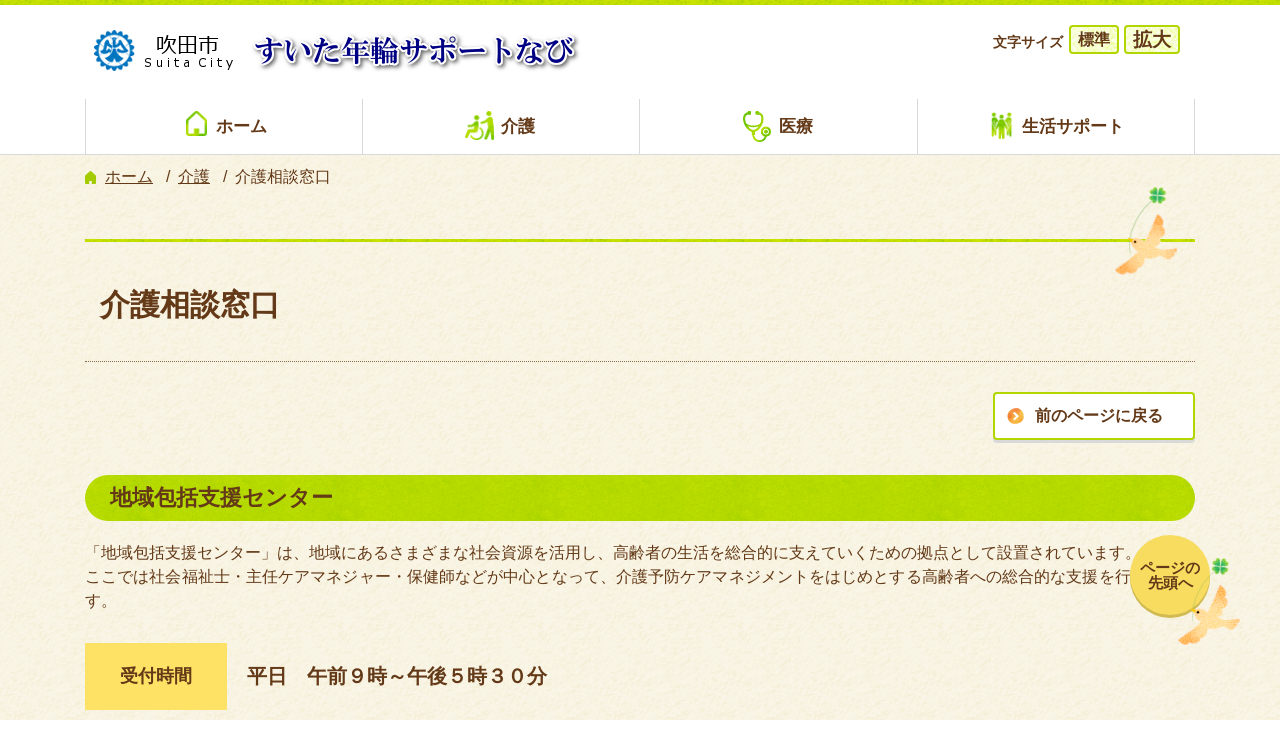

--- FILE ---
content_type: text/html; charset=UTF-8
request_url: https://carepro-navi.jp/suita/PubMature/index/0/1/1016
body_size: 93463
content:
<!DOCTYPE html>
<html lang="ja">
    <head>
                <!-- Google tag (gtag.js) -->
        <script async src="https://www.googletagmanager.com/gtag/js?id=G-BTLC7R74HF"></script>
        <script>
          window.dataLayer = window.dataLayer || [];
          function gtag(){dataLayer.push(arguments);}
          gtag('js', new Date());

          gtag('config', 'G-BTLC7R74HF');
        </script>
        <meta charset="utf-8">
        <title> 
            介護相談窓口 |
                            けあプロ・navi
                    </title>
        <meta http-equiv="X-UA-Compatible" content="IE=edge">
        <meta name="viewport" content="width=device-width, initial-scale=1">
        <meta name="format-detection" content="telephone=no">
        <!-- CSRF Token -->
        <meta name="csrf-token" content="hC2DhdztemE18Nq4qh2gwN92GHhAe2Nx9Db5CBNF">
        <link rel="stylesheet" href="https://carepro-navi.jp/css/vendor/bootstrap/bootstrap.css">
        <link rel="stylesheet" href="https://use.fontawesome.com/releases/v5.7.2/css/all.css" integrity="sha384-fnmOCqbTlWIlj8LyTjo7mOUStjsKC4pOpQbqyi7RrhN7udi9RwhKkMHpvLbHG9Sr" crossorigin="anonymous" >
        <link rel="stylesheet" href="https://carepro-navi.jp/css/common.css ">        
        <link rel="stylesheet" href="https://carepro-navi.jp/css/vendor/vendor.css ">
        <link rel="stylesheet" href="https://fonts.googleapis.com/css?family=Noto+Sans:400,400i,700,700i">
        <link rel="stylesheet" href="https://use.fontawesome.com/releases/v5.1.0/css/all.css" integrity="sha384-lKuwvrZot6UHsBSfcMvOkWwlCMgc0TaWr+30HWe3a4ltaBwTZhyTEggF5tJv8tbt" crossorigin="anonymous" >
        <link rel="stylesheet" href="https://cdnjs.cloudflare.com/ajax/libs/jqueryui/1.13.2/themes/base/jquery-ui.min.css">
        <link rel="stylesheet" media="print" href="https://carepro-navi.jp/css/print.css">
        <link rel="shortcut icon" href="https://carepro-navi.jp/carepro.ico" type="image/x-icon">
        <link rel="apple-touch-icon" href="https://carepro-navi.jp/carepro_iOS.png" sizes="180x180">
        <link rel="icon" type="image/png" href="https://carepro-navi.jp/carepro_android.png" sizes="192x192">
        <meta name='robots' 
                            content='nofollow'
                    />
        <meta name="keywords" content="吹田市,けあプロ">
        <meta name="description" 
                                    content="住み慣れた地域で暮らし続けるための介護・福祉サービスをお探しいただくサイト「吹田市　けあプロ・navi」"
                    >
        <meta name="google-site-verification" content="tW5DWuBg2NisxaAftn4ZCpQzCEzu3itIMbkLDRxUUZo" />
    </head>
    <body class=" home blog ">
    <div class="ccm-page">
        <div class="l-wrapper">
            <div class="p-print-d-none">
                                    <!-- ヘッダーメニュー -->
                                        <header class="l-header public_page" role="banner">
        <!--　PC用ヘッダー　-->
    <div class="p-pc-header d-none d-lg-block ">
        <div class="p-pc-header__wrap">
            <div class="container">
                <div class="row">
                    <div class="col-lg-12">
                        <div class="p-pc-header__head">
                            <h1>
                                                            <a href="https://carepro-navi.jp/suita" tabindex="0">
                                                                    <img src="https://carepro-navi.jp/customimg/11/header_logo_public.png" alt="吹田市" />
                                                                </a>
                                                        </h1>
                                                        <nav class="p-pc-header__utility">
                                <div class="p-fonts-size-change">
                                    <div class="p-fonts-size-change__title">文字サイズ</div>
                                    <button class="p-fonts-size-change__medium c-button01 c-button01__active"
                                        tabindex="0">標準</button>
                                    <button class="p-fonts-size-change__large c-button01" tabindex="0">拡大</button>
                                </div>
                                <!-- div class="p-read-alound">
                                    <button class="p-read-alound__btn c-button02"><i
                                            class="fas fa-volume-up p-read-alound__btn-icon" aria-hidden="true"
                                            role="presentation"></i>音声読み上げ</button>
                                </div //-->
                            </nav>
                                                    </div>
                    </div>
                </div>
                                                <nav class="p-pc-header__body" role="navigation">
                    <ul class="p-global-nav u-clearfix">
                        <li class="p-global-nav__item">
                            <a href="https://carepro-navi.jp/suita" class="p-global-nav__link"
                                tabindex="0"><span class="p-global-nav__link-txt01">ホーム</span></a>
                        </li>
                        <!-- ヘッダーカテゴリ作成 -->
                        <!-- 単一サービスカテゴリの指定がある場合はヘッダーの構成を変更する -->
                                                                                <li class="p-global-nav__item" aria-expanded="false">
                                <a href="https://carepro-navi.jp/suita/PubOpenTop/index/0/1"
                                    class="p-global-nav__link" tabindex="0">
                                    <span class=p-global-nav__link-txt02>介護</span></a>
                                <div class="p-global-nav__hover-nav" aria-hidden="true">
                                    <div class="p-global-nav__hover-nav-inr u-clearfix">
                                        <div class="p-global-nav__hover-top">
                                            <a href="https://carepro-navi.jp/suita/PubOpenTop/index/0/1"
                                                tabindex="0">介護トップ</a>
                                        </div>
                                                                                <!-- 見出し作成 -->
                                                                                                                        <div class="p-global-nav__hover-welfare p-global-nav__hover01"
                                            style="height: 160px;">
                                            <h2>事業所検索</h2>
                                            <ul class="p-link-list01">
                                                <!-- サービス作成 -->
                                                                                                                                                <li class="p-link-list01__item">
                                                    <a class="p-link-list01__link" href="/suita/PubMapSch/index/0/1" target="_self"
                                                                                                                tabindex="0">地図・住所から探す</a>
                                                </li>
                                                                                                                                                                                                <li class="p-link-list01__item">
                                                    <a class="p-link-list01__link" href="/suita/PubOffSch/index/0/1" target="_self"
                                                                                                                tabindex="0">事業所名から探す</a>
                                                </li>
                                                                                                                                                                                                <li class="p-link-list01__item">
                                                    <a class="p-link-list01__link" href="/suita/PubServiceSch/index/0/1" target="_self"
                                                                                                                tabindex="0">サービスから探す</a>
                                                </li>
                                                                                                                                                                                                                                                                                                                                                                                                                                                                                                                                                                                                                                                                                                                                                                                                                                                                                                                                                                                                                                            </ul>
                                        </div>
                                                                                                                                                                                                        <div class="p-global-nav__hover-welfare p-global-nav__hover02"
                                            style="height: 160px;">
                                            <h2>相談</h2>
                                            <ul class="p-link-list01">
                                                <!-- サービス作成 -->
                                                                                                                                                                                                                                                                                                                                                                                                                                                <li class="p-link-list01__item">
                                                    <a class="p-link-list01__link" href="/suita/PubMature/index/0/1/1016" target="_self"
                                                                                                                tabindex="0">介護相談窓口</a>
                                                </li>
                                                                                                                                                                                                <li class="p-link-list01__item">
                                                    <a class="p-link-list01__link" href="/suita/PubCareManager/index/0/1/1006" target="_self"
                                                                                                                tabindex="0">ケアマネ検索</a>
                                                </li>
                                                                                                                                                                                                                                                                                                                                                                                                                                                                                                                                                                                                                                                                                                                                                                                                                                            </ul>
                                        </div>
                                                                                                                                                                                                        <div class="p-global-nav__hover-welfare p-global-nav__hover03"
                                            style="height: 160px;">
                                            <h2>受け入れ情報</h2>
                                            <ul class="p-link-list01">
                                                <!-- サービス作成 -->
                                                                                                                                                                                                                                                                                                                                                                                                                                                                                                                                                                                                                                                <li class="p-link-list01__item">
                                                    <a class="p-link-list01__link" href="/suita/PubAvaInfoSch/index/0/1" target="_self"
                                                                                                                tabindex="0">空き情報から探す</a>
                                                </li>
                                                                                                                                                                                                                                                                                                                                                                                                                                                                                                                                                                                                                                                                                                                                            </ul>
                                        </div>
                                                                                                                                                                                                                                                                                                                            </div>
                                </div>
                            </li>
                                                        <li class="p-global-nav__item" aria-expanded="false">
                                <a href="https://carepro-navi.jp/suita/PubOpenTop/index/0/2"
                                    class="p-global-nav__link" tabindex="0">
                                    <span class=p-global-nav__link-txt03>医療</span></a>
                                <div class="p-global-nav__hover-nav" aria-hidden="true">
                                    <div class="p-global-nav__hover-nav-inr u-clearfix">
                                        <div class="p-global-nav__hover-top">
                                            <a href="https://carepro-navi.jp/suita/PubOpenTop/index/0/2"
                                                tabindex="0">医療トップ</a>
                                        </div>
                                                                                <!-- 見出し作成 -->
                                                                                                                                                                                                                                                                                                                                                                        <div class="p-global-nav__hover-welfare p-global-nav__hover01"
                                            style="height: 160px;">
                                            <h2>医療機関検索</h2>
                                            <ul class="p-link-list01">
                                                <!-- サービス作成 -->
                                                                                                                                                                                                                                                                                                                                                                                                                                                                                                                                                                                                                                                                                                                                                <li class="p-link-list01__item">
                                                    <a class="p-link-list01__link" href="/suita/PubMapSch/index/0/2" target="_self"
                                                                                                                tabindex="0">地図・住所から探す</a>
                                                </li>
                                                                                                                                                                                                <li class="p-link-list01__item">
                                                    <a class="p-link-list01__link" href="/suita/PubOffSch/index/0/2" target="_self"
                                                                                                                tabindex="0">医療機関名から探す</a>
                                                </li>
                                                                                                                                                                                                <li class="p-link-list01__item">
                                                    <a class="p-link-list01__link" href="/suita/PubServiceSch/index/0/2" target="_self"
                                                                                                                tabindex="0">医療機関（業種）から探す</a>
                                                </li>
                                                                                                                                                                                                                                                                                                                                                                                                                                            </ul>
                                        </div>
                                                                                                                                                                                                                                            </div>
                                </div>
                            </li>
                                                        <li class="p-global-nav__item" aria-expanded="false">
                                <a href="https://carepro-navi.jp/suita/PubOpenTop/index/0/3"
                                    class="p-global-nav__link" tabindex="0">
                                    <span class=p-global-nav__link-txt04>生活サポート</span></a>
                                <div class="p-global-nav__hover-nav" aria-hidden="true">
                                    <div class="p-global-nav__hover-nav-inr u-clearfix">
                                        <div class="p-global-nav__hover-top">
                                            <a href="https://carepro-navi.jp/suita/PubOpenTop/index/0/3"
                                                tabindex="0">生活サポートトップ</a>
                                        </div>
                                                                                <!-- 見出し作成 -->
                                                                                                                                                                                                                                                                                                                                                                                                                                                        <div class="p-global-nav__hover-welfare p-global-nav__hover01"
                                            style="height: 160px;">
                                            <h2>生活サポート検索</h2>
                                            <ul class="p-link-list01">
                                                <!-- サービス作成 -->
                                                                                                                                                                                                                                                                                                                                                                                                                                                                                                                                                                                                                                                                                                                                                                                                                                                                                                                                                                                                                                                <li class="p-link-list01__item">
                                                    <a class="p-link-list01__link" href="/suita/PubMapSch/index/0/3" target="_self"
                                                                                                                tabindex="0">地図・住所から探す</a>
                                                </li>
                                                                                                                                                                                                <li class="p-link-list01__item">
                                                    <a class="p-link-list01__link" href="/suita/PubOffSch/index/0/3" target="_self"
                                                                                                                tabindex="0">生活サポート名から探す</a>
                                                </li>
                                                                                                                                                                                                <li class="p-link-list01__item">
                                                    <a class="p-link-list01__link" href="/suita/PubServiceSch/index/0/3" target="_self"
                                                                                                                tabindex="0">活動種別やサービス種別から探す</a>
                                                </li>
                                                                                                                                            </ul>
                                        </div>
                                                                                                                                                            </div>
                                </div>
                            </li>
                                                                            <!-- ヘッダーカテゴリ作成 -->
                    </ul>
                </nav>
                                            </div>
        </div>
    </div>
    <!--　/PC用ヘッダー　-->
    <!--　SP用ヘッダ -->
    <div class="p-sp-header d-block d-lg-none ">
        <div class="p-sp-header__head">
            <h1 class="p-sp-header__logo">
                                    <a href="https://carepro-navi.jp/suita"
                        tabindex="0">
                                            <img src="https://carepro-navi.jp/customimg/11/header_logo_public_sp.png" alt="吹田市"/>
                                        </a>
                            </h1>
        
            <div class="p-sp-header__menu-btn">
                                <button class="p-sp-header__menu-icon--open" tabindex="0" >
                    <i class="fa fa-bars fa-2" aria-hidden="true" role="presentation"></i>
                </button>
                                <button class="p-sp-header__menu-icon--close" tabindex="0">
                    <i class="fas fa-times" aria-hidden="false" role="presentation"></i>
                </button>
            </div>
        </div>
            <nav class="p-sp-header__body" role="navigation" aria-hidden="true">
                <ul class="p-sp-global-nav">
                    <li class="p-sp-global-nav__item">
                        <a href="https://carepro-navi.jp/suita" class="p-global-nav__link"
                            tabindex="0">
                            ホーム
                        </a>
                    </li>
                    <!-- ヘッダーカテゴリ作成 -->
                                        <li class="p-sp-global-nav__item" aria-expanded="false">
                        <a class="p-sp-global-nav__link" tabindex="0">
                            介護
                        </a>
                        <ul class="p-sp-global-nav__utility" aria-hidden="true">
                            <li class="p-sp-global-nav__utility-item">
                                <a href="https://carepro-navi.jp/suita/PubOpenTop/index/0/1"
                                    class="p-global-nav__utility-link"
                                    tabindex="0">介護トップ
                                </a>
                            </li>
                                                        <!-- 見出し作成 -->
                                                                                                <!-- サービス作成 -->
                                                                                                            <li class="p-sp-global-nav__utility-item">
                                        <a class="p-global-nav__utility-link" href="/suita/PubMapSch/index/0/1"
                                            tabindex="0">地図・住所から探す</a>
                                    </li>
                                                                                                                                                <li class="p-sp-global-nav__utility-item">
                                        <a class="p-global-nav__utility-link" href="/suita/PubOffSch/index/0/1"
                                            tabindex="0">事業所名から探す</a>
                                    </li>
                                                                                                                                                <li class="p-sp-global-nav__utility-item">
                                        <a class="p-global-nav__utility-link" href="/suita/PubServiceSch/index/0/1"
                                            tabindex="0">サービスから探す</a>
                                    </li>
                                                                                                                                                                                                                                                                                                                                                                                                                                                                                                                                                                                                                                                                                                                                                                                                                                                                                                                    <!-- サービス作成 -->
                                                                                                                                                                                                                                                                                                                                    <li class="p-sp-global-nav__utility-item">
                                        <a class="p-global-nav__utility-link" href="/suita/PubMature/index/0/1/1016"
                                            tabindex="0">介護相談窓口</a>
                                    </li>
                                                                                                                                                <li class="p-sp-global-nav__utility-item">
                                        <a class="p-global-nav__utility-link" href="/suita/PubCareManager/index/0/1/1006"
                                            tabindex="0">ケアマネ検索</a>
                                    </li>
                                                                                                                                                                                                                                                                                                                                                                                                                                                                                                                                                                                                                                                                                                                                                                    <!-- サービス作成 -->
                                                                                                                                                                                                                                                                                                                                                                                                                                                                                    <li class="p-sp-global-nav__utility-item">
                                        <a class="p-global-nav__utility-link" href="/suita/PubAvaInfoSch/index/0/1"
                                            tabindex="0">空き情報から探す</a>
                                    </li>
                                                                                                                                                                                                                                                                                                                                                                                                                                                                                                                                                                                                                                                                                                                                                                        </ul>
                    </li>
                                        <li class="p-sp-global-nav__item" aria-expanded="false">
                        <a class="p-sp-global-nav__link" tabindex="0">
                            医療
                        </a>
                        <ul class="p-sp-global-nav__utility" aria-hidden="true">
                            <li class="p-sp-global-nav__utility-item">
                                <a href="https://carepro-navi.jp/suita/PubOpenTop/index/0/2"
                                    class="p-global-nav__utility-link"
                                    tabindex="0">医療トップ
                                </a>
                            </li>
                                                        <!-- 見出し作成 -->
                                                                                                                                                                                                                                                                                    <!-- サービス作成 -->
                                                                                                                                                                                                                                                                                                                                                                                                                                                                                                                                                            <li class="p-sp-global-nav__utility-item">
                                        <a class="p-global-nav__utility-link" href="/suita/PubMapSch/index/0/2"
                                            tabindex="0">地図・住所から探す</a>
                                    </li>
                                                                                                                                                <li class="p-sp-global-nav__utility-item">
                                        <a class="p-global-nav__utility-link" href="/suita/PubOffSch/index/0/2"
                                            tabindex="0">医療機関名から探す</a>
                                    </li>
                                                                                                                                                <li class="p-sp-global-nav__utility-item">
                                        <a class="p-global-nav__utility-link" href="/suita/PubServiceSch/index/0/2"
                                            tabindex="0">医療機関（業種）から探す</a>
                                    </li>
                                                                                                                                                                                                                                                                                                                                                                                                                                                                                    </ul>
                    </li>
                                        <li class="p-sp-global-nav__item" aria-expanded="false">
                        <a class="p-sp-global-nav__link" tabindex="0">
                            生活サポート
                        </a>
                        <ul class="p-sp-global-nav__utility" aria-hidden="true">
                            <li class="p-sp-global-nav__utility-item">
                                <a href="https://carepro-navi.jp/suita/PubOpenTop/index/0/3"
                                    class="p-global-nav__utility-link"
                                    tabindex="0">生活サポートトップ
                                </a>
                            </li>
                                                        <!-- 見出し作成 -->
                                                                                                                                                                                                                                                                                                                                                <!-- サービス作成 -->
                                                                                                                                                                                                                                                                                                                                                                                                                                                                                                                                                                                                                                                                                                                                                                                    <li class="p-sp-global-nav__utility-item">
                                        <a class="p-global-nav__utility-link" href="/suita/PubMapSch/index/0/3"
                                            tabindex="0">地図・住所から探す</a>
                                    </li>
                                                                                                                                                <li class="p-sp-global-nav__utility-item">
                                        <a class="p-global-nav__utility-link" href="/suita/PubOffSch/index/0/3"
                                            tabindex="0">生活サポート名から探す</a>
                                    </li>
                                                                                                                                                <li class="p-sp-global-nav__utility-item">
                                        <a class="p-global-nav__utility-link" href="/suita/PubServiceSch/index/0/3"
                                            tabindex="0">活動種別やサービス種別から探す</a>
                                    </li>
                                                                                                                                                                                                </ul>
                    </li>
                                        <!-- ヘッダーカテゴリ作成 -->
                </ul>
                                <div class="p-sp-global-nav__stakeholder">
                    <a href="https://carepro-navi.jp/suita/StaffLogin/login" class="p-global-nav__stakeholder-link" tabindex="0">
                        <p class="p-sp-global-nav__stakeholder-ttl">
                                                            会員専用ページ
                                                    </p>
                        <p class="p-sp-global-nav__stakeholder-txt">一般の方はご利用できません</p>
                    </a>
                </div>
                                <button class="p-sp-global-nav__close-btn" tabindex="0">メニューを閉じる</button>
            </nav>
        </div>

        
    <!--　/SP用ヘッダー -->
</header>
                    <!-- ヘッダーメニュー -->
                            </div>
            <!-- メインコンテンツ -->
            <main role="main"> 

	<!--　パンくずリスト　-->
	<nav class="l-header__breadcrumb hidden-xs" role="navigation"><div class="container"><div class="row"><div class="col-sm-12"><ol class="p-breadcrumb"><li class="p-breadcrumb__item"><a class="p-breadcrumb__link" href="https://carepro-navi.jp/suita">ホーム</a></li><li class="p-breadcrumb__item"><a class="p-breadcrumb__link" href="https://carepro-navi.jp/suita/PubOpenTop/index/0/1">介護</a></li><li class="p-breadcrumb__item">介護相談窓口</li></ol></div></div></div></nav>
                                
	<!--　/パンくずリスト　-->

	<article class="l-content">
		<div class="container">
			<div class="row">
				<div class="col-lg-12"> 
					<!--　ページタイトル　-->
					<h1 class="p-heading01"> 介護相談窓口 </h1>
					<!--　/ページタイトル　--> 
				</div>
			</div>
			<div class="row">
				<div class="col-lg-12">
					<div class="p-global-nav__prev-btn c-button07">
						<a href="javascript: history.go(-1)">前のページに戻る</a>
					</div>
				</div>
			</div>
            												<h2 class="p-heading02 mt-0" id="1">地域包括支援センター</h2>
                    <p>「地域包括支援センター」は、地域にあるさまざまな社会資源を活用し、高齢者の生活を総合的に支えていくための拠点として設置されています。<br>ここでは社会福祉士・主任ケアマネジャー・保健師などが中心となって、介護予防ケアマネジメントをはじめとする高齢者への総合的な支援を行っています。</p>
                    					<div class="c-definition__txtarea">
						<p class="c-definition__ttl">受付時間</p>
						<p class="c-definition__txt">平日　午前９時～午後５時３０分 </p>
                    </div>
                    					<div class="p-search__office">
													<div class="p-search__office-results c-definition__facility" id="2701600195">
								<div class="p-search__office-name">
									<h2 class="p-search__office-name-txt"> 
                                        <a href="javascript:void(0);" 
                                          onclick="submitUrl('form1','https://carepro-navi.jp/suita/PubOffDetail/show/0/1/1016/2701600195');">
										   
										  										  	  吹田市吹一・吹六地域包括支援センター
										  										  
										</a> 
									</h2>
																			
									<p class="p-search__office-num ">
										事業所番号:2701600195
									</p>
																	</div>							
								<form name="form1">
								</form>
								<div class="p-search__office-info">
									<table class="c-table">
										<tbody>
                                            											<tr class="c-table__tr">
												<th class="c-table__th">郵便番号</th>
												<td class="c-table__td">564-0032</td>
                                            </tr>
                                                                                        											<tr class="c-table__tr">
												<th class="c-table__th">所在地</th>
												<td class="c-table__td">大阪府吹田市内本町2-2-12　（内本町コミュニティセンター内）</td>
                                            </tr>
                                                                                        											<tr class="c-table__tr">
												<th class="c-table__th">電話番号</th>
												<td class="c-table__td">06-6317-5461</td>
                                            </tr>
                                                                                        											<tr class="c-table__tr">
												<th class="c-table__th">ファックス番号</th>
												<td class="c-table__td">06-6317-5469</td>
                                            </tr>
                                                                                        											<tr class="c-table__tr">
												<th class="c-table__th">担当地区</th>
												<td class="c-table__td">寿町、中の島町、西御旅町、東御旅町、内本町、元町、朝日町、清和園町、南清和園町、川岸町</td>
                                            </tr>
                                                                                        											<tr class="c-table__tr">
												<th class="c-table__th">受付時間</th>
												<td class="c-table__td">平日　午前9時～午後5時30分</td>
											</tr>
                                            										</tbody>
									</table>
								</div>
							</div>
													<div class="p-search__office-results c-definition__facility" id="2701600120">
								<div class="p-search__office-name">
									<h2 class="p-search__office-name-txt"> 
                                        <a href="javascript:void(0);" 
                                          onclick="submitUrl('form2','https://carepro-navi.jp/suita/PubOffDetail/show/0/1/1016/2701600120');">
										   
										  										  	  吹三・東地域包括支援センター
										  										  
										</a> 
									</h2>
																			
									<p class="p-search__office-num ">
										事業所番号:2701600120
									</p>
																	</div>							
								<form name="form2">
								</form>
								<div class="p-search__office-info">
									<table class="c-table">
										<tbody>
                                            											<tr class="c-table__tr">
												<th class="c-table__th">郵便番号</th>
												<td class="c-table__td">564-0015</td>
                                            </tr>
                                                                                        											<tr class="c-table__tr">
												<th class="c-table__th">所在地</th>
												<td class="c-table__td">大阪府吹田市幸町22－5　（ハピネスさんあい内）</td>
                                            </tr>
                                                                                        											<tr class="c-table__tr">
												<th class="c-table__th">電話番号</th>
												<td class="c-table__td">06-4860-8338</td>
                                            </tr>
                                                                                        											<tr class="c-table__tr">
												<th class="c-table__th">ファックス番号</th>
												<td class="c-table__td">06-4860-8233</td>
                                            </tr>
                                                                                        											<tr class="c-table__tr">
												<th class="c-table__th">担当地区</th>
												<td class="c-table__td">高浜町・南高浜町・昭和町・高城町・末広町・日の出町・川園町・吹東町・幸町・南正雀・平松町・目俵町</td>
                                            </tr>
                                                                                        											<tr class="c-table__tr">
												<th class="c-table__th">受付時間</th>
												<td class="c-table__td">平日　午前9時～午後5時30分</td>
											</tr>
                                            										</tbody>
									</table>
								</div>
							</div>
													<div class="p-search__office-results c-definition__facility" id="2701600187">
								<div class="p-search__office-name">
									<h2 class="p-search__office-name-txt"> 
                                        <a href="javascript:void(0);" 
                                          onclick="submitUrl('form3','https://carepro-navi.jp/suita/PubOffDetail/show/0/1/1016/2701600187');">
										   
										  										  	  片山地域包括支援センター
										  										  
										</a> 
									</h2>
																			
									<p class="p-search__office-num ">
										事業所番号:2701600187
									</p>
																	</div>							
								<form name="form3">
								</form>
								<div class="p-search__office-info">
									<table class="c-table">
										<tbody>
                                            											<tr class="c-table__tr">
												<th class="c-table__th">郵便番号</th>
												<td class="c-table__td">564-0073</td>
                                            </tr>
                                                                                        											<tr class="c-table__tr">
												<th class="c-table__th">所在地</th>
												<td class="c-table__td">大阪府吹田市山手町1-1-1　（吹田特別養護老人ホーム高寿園内）</td>
                                            </tr>
                                                                                        											<tr class="c-table__tr">
												<th class="c-table__th">電話番号</th>
												<td class="c-table__td">06-6310-7112</td>
                                            </tr>
                                                                                        											<tr class="c-table__tr">
												<th class="c-table__th">ファックス番号</th>
												<td class="c-table__td">06-6310-7115</td>
                                            </tr>
                                                                                        											<tr class="c-table__tr">
												<th class="c-table__th">担当地区</th>
												<td class="c-table__td">片山町・原町2・出口町・藤が丘町・朝日が丘町・上山手町・天道町・山手町</td>
                                            </tr>
                                                                                        											<tr class="c-table__tr">
												<th class="c-table__th">受付時間</th>
												<td class="c-table__td">平日　午前9時～午後5時30分</td>
											</tr>
                                            										</tbody>
									</table>
								</div>
							</div>
													<div class="p-search__office-results c-definition__facility" id="2701600088">
								<div class="p-search__office-name">
									<h2 class="p-search__office-name-txt"> 
                                        <a href="javascript:void(0);" 
                                          onclick="submitUrl('form4','https://carepro-navi.jp/suita/PubOffDetail/show/0/1/1016/2701600088');">
										   
										  										  	  岸部地域包括支援センター
										  										  
										</a> 
									</h2>
																			
									<p class="p-search__office-num ">
										事業所番号:2701600088
									</p>
																	</div>							
								<form name="form4">
								</form>
								<div class="p-search__office-info">
									<table class="c-table">
										<tbody>
                                            											<tr class="c-table__tr">
												<th class="c-table__th">郵便番号</th>
												<td class="c-table__td">564-0001</td>
                                            </tr>
                                                                                        											<tr class="c-table__tr">
												<th class="c-table__th">所在地</th>
												<td class="c-table__td">大阪府吹田市岸部北1－24－2　（ウエルハウス協和内）</td>
                                            </tr>
                                                                                        											<tr class="c-table__tr">
												<th class="c-table__th">電話番号</th>
												<td class="c-table__td">06-6310-8626</td>
                                            </tr>
                                                                                        											<tr class="c-table__tr">
												<th class="c-table__th">ファックス番号</th>
												<td class="c-table__td">06-6310-8627</td>
                                            </tr>
                                                                                        											<tr class="c-table__tr">
												<th class="c-table__th">担当地区</th>
												<td class="c-table__td">原町1、3、4・岸部南・岸部中・岸部北・芝田町・岸部新町</td>
                                            </tr>
                                                                                        											<tr class="c-table__tr">
												<th class="c-table__th">受付時間</th>
												<td class="c-table__td">平日　午前9時～午後5時30分</td>
											</tr>
                                            										</tbody>
									</table>
								</div>
							</div>
													<div class="p-search__office-results c-definition__facility" id="2701600179">
								<div class="p-search__office-name">
									<h2 class="p-search__office-name-txt"> 
                                        <a href="javascript:void(0);" 
                                          onclick="submitUrl('form5','https://carepro-navi.jp/suita/PubOffDetail/show/0/1/1016/2701600179');">
										   
										  										  	  吹田市南吹田地域包括支援センター
										  										  
										</a> 
									</h2>
																			
									<p class="p-search__office-num ">
										事業所番号:2701600179
									</p>
																	</div>							
								<form name="form5">
								</form>
								<div class="p-search__office-info">
									<table class="c-table">
										<tbody>
                                            											<tr class="c-table__tr">
												<th class="c-table__th">郵便番号</th>
												<td class="c-table__td">564-0042</td>
                                            </tr>
                                                                                        											<tr class="c-table__tr">
												<th class="c-table__th">所在地</th>
												<td class="c-table__td">大阪府吹田市穂波町21-23-103</td>
                                            </tr>
                                                                                        											<tr class="c-table__tr">
												<th class="c-table__th">電話番号</th>
												<td class="c-table__td">06-6155-5114</td>
                                            </tr>
                                                                                        											<tr class="c-table__tr">
												<th class="c-table__th">ファックス番号</th>
												<td class="c-table__td">06-6155-5663</td>
                                            </tr>
                                                                                        											<tr class="c-table__tr">
												<th class="c-table__th">担当地区</th>
												<td class="c-table__td">泉町・西の庄町・金田町・南金田・南吹田・穂波町</td>
                                            </tr>
                                                                                        											<tr class="c-table__tr">
												<th class="c-table__th">受付時間</th>
												<td class="c-table__td">平日　午前9時～午後5時30分</td>
											</tr>
                                            										</tbody>
									</table>
								</div>
							</div>
													<div class="p-search__office-results c-definition__facility" id="2701600104">
								<div class="p-search__office-name">
									<h2 class="p-search__office-name-txt"> 
                                        <a href="javascript:void(0);" 
                                          onclick="submitUrl('form6','https://carepro-navi.jp/suita/PubOffDetail/show/0/1/1016/2701600104');">
										   
										  										  	  豊津・江坂地域包括支援センター
										  										  
										</a> 
									</h2>
																			
									<p class="p-search__office-num ">
										事業所番号:2701600104
									</p>
																	</div>							
								<form name="form6">
								</form>
								<div class="p-search__office-info">
									<table class="c-table">
										<tbody>
                                            											<tr class="c-table__tr">
												<th class="c-table__th">郵便番号</th>
												<td class="c-table__td">564-0063</td>
                                            </tr>
                                                                                        											<tr class="c-table__tr">
												<th class="c-table__th">所在地</th>
												<td class="c-table__td">大阪府吹田市江坂町4－20－1　（エバーグリーン内）</td>
                                            </tr>
                                                                                        											<tr class="c-table__tr">
												<th class="c-table__th">電話番号</th>
												<td class="c-table__td">06-6310-9705</td>
                                            </tr>
                                                                                        											<tr class="c-table__tr">
												<th class="c-table__th">ファックス番号</th>
												<td class="c-table__td">06-6368-6005</td>
                                            </tr>
                                                                                        											<tr class="c-table__tr">
												<th class="c-table__th">担当地区</th>
												<td class="c-table__td">垂水町・江坂町1～4・豊津町・江の木町・芳野町・広芝町</td>
                                            </tr>
                                                                                        											<tr class="c-table__tr">
												<th class="c-table__th">受付時間</th>
												<td class="c-table__td">平日　午前9時～午後5時30分</td>
											</tr>
                                            										</tbody>
									</table>
								</div>
							</div>
													<div class="p-search__office-results c-definition__facility" id="2701600161">
								<div class="p-search__office-name">
									<h2 class="p-search__office-name-txt"> 
                                        <a href="javascript:void(0);" 
                                          onclick="submitUrl('form7','https://carepro-navi.jp/suita/PubOffDetail/show/0/1/1016/2701600161');">
										   
										  										  	  千里山東・佐井寺地域包括支援センター
										  										  
										</a> 
									</h2>
																			
									<p class="p-search__office-num ">
										事業所番号:2701600161
									</p>
																	</div>							
								<form name="form7">
								</form>
								<div class="p-search__office-info">
									<table class="c-table">
										<tbody>
                                            											<tr class="c-table__tr">
												<th class="c-table__th">郵便番号</th>
												<td class="c-table__td">565-0848</td>
                                            </tr>
                                                                                        											<tr class="c-table__tr">
												<th class="c-table__th">所在地</th>
												<td class="c-table__td">大阪府吹田市千里山高塚2－11</td>
                                            </tr>
                                                                                        											<tr class="c-table__tr">
												<th class="c-table__th">電話番号</th>
												<td class="c-table__td">06-6386-5455</td>
                                            </tr>
                                                                                        											<tr class="c-table__tr">
												<th class="c-table__th">ファックス番号</th>
												<td class="c-table__td">06-6386-5477</td>
                                            </tr>
                                                                                        											<tr class="c-table__tr">
												<th class="c-table__th">担当地区</th>
												<td class="c-table__td">千里山霧が丘・千里山星が丘・千里山虹が丘・千里山月が丘・千里山東・千里山松が丘・竹谷町・<br />
佐井寺南が丘・佐井寺・千里山高塚</td>
                                            </tr>
                                                                                        											<tr class="c-table__tr">
												<th class="c-table__th">受付時間</th>
												<td class="c-table__td">平日　午前9時～午後5時30分</td>
											</tr>
                                            										</tbody>
									</table>
								</div>
							</div>
													<div class="p-search__office-results c-definition__facility" id="2701600112">
								<div class="p-search__office-name">
									<h2 class="p-search__office-name-txt"> 
                                        <a href="javascript:void(0);" 
                                          onclick="submitUrl('form8','https://carepro-navi.jp/suita/PubOffDetail/show/0/1/1016/2701600112');">
										   
										  										  	  吹田市千里山西地域包括支援センター
										  										  
										</a> 
									</h2>
																			
									<p class="p-search__office-num ">
										事業所番号:2701600112
									</p>
																	</div>							
								<form name="form8">
								</form>
								<div class="p-search__office-info">
									<table class="c-table">
										<tbody>
                                            											<tr class="c-table__tr">
												<th class="c-table__th">郵便番号</th>
												<td class="c-table__td">565-0851</td>
                                            </tr>
                                                                                        											<tr class="c-table__tr">
												<th class="c-table__th">所在地</th>
												<td class="c-table__td">大阪府吹田市千里山西1－41－15　（コート千里山西III）</td>
                                            </tr>
                                                                                        											<tr class="c-table__tr">
												<th class="c-table__th">電話番号</th>
												<td class="c-table__td">06-6310-8060</td>
                                            </tr>
                                                                                        											<tr class="c-table__tr">
												<th class="c-table__th">ファックス番号</th>
												<td class="c-table__td">06-6310-8561</td>
                                            </tr>
                                                                                        											<tr class="c-table__tr">
												<th class="c-table__th">担当地区</th>
												<td class="c-table__td">千里山西・春日・千里山竹園・円山町・江坂町5</td>
                                            </tr>
                                                                                        											<tr class="c-table__tr">
												<th class="c-table__th">受付時間</th>
												<td class="c-table__td">平日　午前9時～午後5時30分</td>
											</tr>
                                            										</tbody>
									</table>
								</div>
							</div>
													<div class="p-search__office-results c-definition__facility" id="2701600203">
								<div class="p-search__office-name">
									<h2 class="p-search__office-name-txt"> 
                                        <a href="javascript:void(0);" 
                                          onclick="submitUrl('form9','https://carepro-navi.jp/suita/PubOffDetail/show/0/1/1016/2701600203');">
										   
										  										  	  吹田市亥の子谷地域包括支援センター
										  										  
										</a> 
									</h2>
																			
									<p class="p-search__office-num ">
										事業所番号:2701600203
									</p>
																	</div>							
								<form name="form9">
								</form>
								<div class="p-search__office-info">
									<table class="c-table">
										<tbody>
                                            											<tr class="c-table__tr">
												<th class="c-table__th">郵便番号</th>
												<td class="c-table__td">565-0824</td>
                                            </tr>
                                                                                        											<tr class="c-table__tr">
												<th class="c-table__th">所在地</th>
												<td class="c-table__td">大阪府吹田市山田西1－26－20　（亥の子谷コミュニティセンター内）</td>
                                            </tr>
                                                                                        											<tr class="c-table__tr">
												<th class="c-table__th">電話番号</th>
												<td class="c-table__td">06-4864-8551</td>
                                            </tr>
                                                                                        											<tr class="c-table__tr">
												<th class="c-table__th">ファックス番号</th>
												<td class="c-table__td">06-6170-3939</td>
                                            </tr>
                                                                                        											<tr class="c-table__tr">
												<th class="c-table__th">担当地区</th>
												<td class="c-table__td">五月が丘西・五月が丘南・山田東1<br />
山田西1・山田南・五月が丘東<br />
五月が丘北</td>
                                            </tr>
                                                                                        											<tr class="c-table__tr">
												<th class="c-table__th">受付時間</th>
												<td class="c-table__td">平日　午前9時～午後5時30分</td>
											</tr>
                                            										</tbody>
									</table>
								</div>
							</div>
													<div class="p-search__office-results c-definition__facility" id="2701600153">
								<div class="p-search__office-name">
									<h2 class="p-search__office-name-txt"> 
                                        <a href="javascript:void(0);" 
                                          onclick="submitUrl('form10','https://carepro-navi.jp/suita/PubOffDetail/show/0/1/1016/2701600153');">
										   
										  										  	  山田地域包括支援センター
										  										  
										</a> 
									</h2>
																			
									<p class="p-search__office-num ">
										事業所番号:2701600153
									</p>
																	</div>							
								<form name="form10">
								</form>
								<div class="p-search__office-info">
									<table class="c-table">
										<tbody>
                                            											<tr class="c-table__tr">
												<th class="c-table__th">郵便番号</th>
												<td class="c-table__td">565-0821</td>
                                            </tr>
                                                                                        											<tr class="c-table__tr">
												<th class="c-table__th">所在地</th>
												<td class="c-table__td">大阪府吹田市山田東2－31－5　（グループホームたんぽぽ内）</td>
                                            </tr>
                                                                                        											<tr class="c-table__tr">
												<th class="c-table__th">電話番号</th>
												<td class="c-table__td">06-6155-5089</td>
                                            </tr>
                                                                                        											<tr class="c-table__tr">
												<th class="c-table__th">ファックス番号</th>
												<td class="c-table__td">06-6155-5527</td>
                                            </tr>
                                                                                        											<tr class="c-table__tr">
												<th class="c-table__th">担当地区</th>
												<td class="c-table__td">山田西2～4・山田東2～4・山田北</td>
                                            </tr>
                                                                                        											<tr class="c-table__tr">
												<th class="c-table__th">受付時間</th>
												<td class="c-table__td">平日　午前9時～午後5時30分</td>
											</tr>
                                            										</tbody>
									</table>
								</div>
							</div>
													<div class="p-search__office-results c-definition__facility" id="2701600138">
								<div class="p-search__office-name">
									<h2 class="p-search__office-name-txt"> 
                                        <a href="javascript:void(0);" 
                                          onclick="submitUrl('form11','https://carepro-navi.jp/suita/PubOffDetail/show/0/1/1016/2701600138');">
										   
										  										  	  千里丘地域包括支援センター
										  										  
										</a> 
									</h2>
																			
									<p class="p-search__office-num ">
										事業所番号:2701600138
									</p>
																	</div>							
								<form name="form11">
								</form>
								<div class="p-search__office-info">
									<table class="c-table">
										<tbody>
                                            											<tr class="c-table__tr">
												<th class="c-table__th">郵便番号</th>
												<td class="c-table__td">565-0816</td>
                                            </tr>
                                                                                        											<tr class="c-table__tr">
												<th class="c-table__th">所在地</th>
												<td class="c-table__td">大阪府吹田市長野東12－32　（ケア21千里丘内）</td>
                                            </tr>
                                                                                        											<tr class="c-table__tr">
												<th class="c-table__th">電話番号</th>
												<td class="c-table__td">06-6876-5021</td>
                                            </tr>
                                                                                        											<tr class="c-table__tr">
												<th class="c-table__th">ファックス番号</th>
												<td class="c-table__td">06-6876-6121</td>
                                            </tr>
                                                                                        											<tr class="c-table__tr">
												<th class="c-table__th">担当地区</th>
												<td class="c-table__td">樫切山・山田市場・尺谷・千里丘上・千里丘中・千里丘下・千里丘西・千里丘北・長野東・長野西・新芦屋上・新芦屋下・清水・青葉丘南・青葉丘北</td>
                                            </tr>
                                                                                        											<tr class="c-table__tr">
												<th class="c-table__th">受付時間</th>
												<td class="c-table__td">平日　午前9時～午後5時30分</td>
											</tr>
                                            										</tbody>
									</table>
								</div>
							</div>
													<div class="p-search__office-results c-definition__facility" id="2701600211">
								<div class="p-search__office-name">
									<h2 class="p-search__office-name-txt"> 
                                        <a href="javascript:void(0);" 
                                          onclick="submitUrl('form12','https://carepro-navi.jp/suita/PubOffDetail/show/0/1/1016/2701600211');">
										   
										  										  	  吹田市桃山台・竹見台地域包括支援センター
										  										  
										</a> 
									</h2>
																			
									<p class="p-search__office-num ">
										事業所番号:2701600211
									</p>
																	</div>							
								<form name="form12">
								</form>
								<div class="p-search__office-info">
									<table class="c-table">
										<tbody>
                                            											<tr class="c-table__tr">
												<th class="c-table__th">郵便番号</th>
												<td class="c-table__td">565-0862</td>
                                            </tr>
                                                                                        											<tr class="c-table__tr">
												<th class="c-table__th">所在地</th>
												<td class="c-table__td">大阪府吹田市津雲台1－2－1　（千里ニュータウンプラザ5階）</td>
                                            </tr>
                                                                                        											<tr class="c-table__tr">
												<th class="c-table__th">電話番号</th>
												<td class="c-table__td">06-6873-8870</td>
                                            </tr>
                                                                                        											<tr class="c-table__tr">
												<th class="c-table__th">ファックス番号</th>
												<td class="c-table__td">06-6873-8871</td>
                                            </tr>
                                                                                        											<tr class="c-table__tr">
												<th class="c-table__th">担当地区</th>
												<td class="c-table__td">桃山台、竹見台、津雲台1</td>
                                            </tr>
                                                                                        											<tr class="c-table__tr">
												<th class="c-table__th">受付時間</th>
												<td class="c-table__td">平日　午前9時～午後5時30分</td>
											</tr>
                                            										</tbody>
									</table>
								</div>
							</div>
													<div class="p-search__office-results c-definition__facility" id="2701600146">
								<div class="p-search__office-name">
									<h2 class="p-search__office-name-txt"> 
                                        <a href="javascript:void(0);" 
                                          onclick="submitUrl('form13','https://carepro-navi.jp/suita/PubOffDetail/show/0/1/1016/2701600146');">
										   
										  										  	  吹田市佐竹台・高野台地域包括支援センター
										  										  
										</a> 
									</h2>
																			
									<p class="p-search__office-num ">
										事業所番号:2701600146
									</p>
																	</div>							
								<form name="form13">
								</form>
								<div class="p-search__office-info">
									<table class="c-table">
										<tbody>
                                            											<tr class="c-table__tr">
												<th class="c-table__th">郵便番号</th>
												<td class="c-table__td">565-0855</td>
                                            </tr>
                                                                                        											<tr class="c-table__tr">
												<th class="c-table__th">所在地</th>
												<td class="c-table__td">大阪府吹田市佐竹台2－3－1　（青藍荘内）</td>
                                            </tr>
                                                                                        											<tr class="c-table__tr">
												<th class="c-table__th">電話番号</th>
												<td class="c-table__td">06-6871-2203</td>
                                            </tr>
                                                                                        											<tr class="c-table__tr">
												<th class="c-table__th">ファックス番号</th>
												<td class="c-table__td">06-6871-2380</td>
                                            </tr>
                                                                                        											<tr class="c-table__tr">
												<th class="c-table__th">担当地区</th>
												<td class="c-table__td">佐竹台・高野台</td>
                                            </tr>
                                                                                        											<tr class="c-table__tr">
												<th class="c-table__th">受付時間</th>
												<td class="c-table__td">平日　午前9時～午後5時30分</td>
											</tr>
                                            										</tbody>
									</table>
								</div>
							</div>
													<div class="p-search__office-results c-definition__facility" id="2701600096">
								<div class="p-search__office-name">
									<h2 class="p-search__office-name-txt"> 
                                        <a href="javascript:void(0);" 
                                          onclick="submitUrl('form14','https://carepro-navi.jp/suita/PubOffDetail/show/0/1/1016/2701600096');">
										   
										  										  	  古江台・青山台地域包括支援センター
										  										  
										</a> 
									</h2>
																			
									<p class="p-search__office-num ">
										事業所番号:2701600096
									</p>
																	</div>							
								<form name="form14">
								</form>
								<div class="p-search__office-info">
									<table class="c-table">
										<tbody>
                                            											<tr class="c-table__tr">
												<th class="c-table__th">郵便番号</th>
												<td class="c-table__td">565-0874</td>
                                            </tr>
                                                                                        											<tr class="c-table__tr">
												<th class="c-table__th">所在地</th>
												<td class="c-table__td">大阪府吹田市古江台3－9－3 　（シャロン千里内）</td>
                                            </tr>
                                                                                        											<tr class="c-table__tr">
												<th class="c-table__th">電話番号</th>
												<td class="c-table__td">06-6872-0507</td>
                                            </tr>
                                                                                        											<tr class="c-table__tr">
												<th class="c-table__th">ファックス番号</th>
												<td class="c-table__td">06-6872-0503</td>
                                            </tr>
                                                                                        											<tr class="c-table__tr">
												<th class="c-table__th">担当地区</th>
												<td class="c-table__td">古江台・青山台</td>
                                            </tr>
                                                                                        											<tr class="c-table__tr">
												<th class="c-table__th">受付時間</th>
												<td class="c-table__td">平日　午前9時～午後5時30分</td>
											</tr>
                                            										</tbody>
									</table>
								</div>
							</div>
													<div class="p-search__office-results c-definition__facility" id="2701600229">
								<div class="p-search__office-name">
									<h2 class="p-search__office-name-txt"> 
                                        <a href="javascript:void(0);" 
                                          onclick="submitUrl('form15','https://carepro-navi.jp/suita/PubOffDetail/show/0/1/1016/2701600229');">
										   
										  										  	  吹田市津雲台・藤白台地域包括支援センター
										  										  
										</a> 
									</h2>
																			
									<p class="p-search__office-num ">
										事業所番号:2701600229
									</p>
																	</div>							
								<form name="form15">
								</form>
								<div class="p-search__office-info">
									<table class="c-table">
										<tbody>
                                            											<tr class="c-table__tr">
												<th class="c-table__th">郵便番号</th>
												<td class="c-table__td">565-0862</td>
                                            </tr>
                                                                                        											<tr class="c-table__tr">
												<th class="c-table__th">所在地</th>
												<td class="c-table__td">大阪府吹田市津雲台4－7－2　（介護老人保健施設つくも内）</td>
                                            </tr>
                                                                                        											<tr class="c-table__tr">
												<th class="c-table__th">電話番号</th>
												<td class="c-table__td">06-7654-5350</td>
                                            </tr>
                                                                                        											<tr class="c-table__tr">
												<th class="c-table__th">ファックス番号</th>
												<td class="c-table__td">06-7654-5267</td>
                                            </tr>
                                                                                        											<tr class="c-table__tr">
												<th class="c-table__th">担当地区</th>
												<td class="c-table__td">津雲台2～7丁目、藤白台、千里万博公園、上山田、山田丘</td>
                                            </tr>
                                                                                        											<tr class="c-table__tr">
												<th class="c-table__th">受付時間</th>
												<td class="c-table__td">平日　午前9時～午後5時30分</td>
											</tr>
                                            										</tbody>
									</table>
								</div>
							</div>
													<div class="p-search__office-results c-definition__facility" id="2701600062">
								<div class="p-search__office-name">
									<h2 class="p-search__office-name-txt"> 
                                        <a href="javascript:void(0);" 
                                          onclick="submitUrl('form16','https://carepro-navi.jp/suita/PubOffDetail/show/0/1/1016/2701600062');">
										   
										  										  	  基幹型地域包括支援センター
										  										  
										</a> 
									</h2>
																			
									<p class="p-search__office-num ">
										事業所番号:2701600062
									</p>
																	</div>							
								<form name="form16">
								</form>
								<div class="p-search__office-info">
									<table class="c-table">
										<tbody>
                                            											<tr class="c-table__tr">
												<th class="c-table__th">郵便番号</th>
												<td class="c-table__td">564-8550</td>
                                            </tr>
                                                                                        											<tr class="c-table__tr">
												<th class="c-table__th">所在地</th>
												<td class="c-table__td">大阪府吹田市泉町1－3－40　（吹田市役所内）</td>
                                            </tr>
                                                                                        											<tr class="c-table__tr">
												<th class="c-table__th">電話番号</th>
												<td class="c-table__td">06-6384-1360・1375</td>
                                            </tr>
                                                                                        											<tr class="c-table__tr">
												<th class="c-table__th">ファックス番号</th>
												<td class="c-table__td">06-6368-7348</td>
                                            </tr>
                                                                                        											<tr class="c-table__tr">
												<th class="c-table__th">担当地区</th>
												<td class="c-table__td">市役所内にあり、全地域包括支援センターの総合調整、後方支援を行います</td>
                                            </tr>
                                                                                        										</tbody>
									</table>
								</div>
							</div>
																			<div class="c-flame01 c-definition__contact">
                <h2 class="c-flame01__ttl">吹田市へのお問い合わせ</h2>
                <div class="c-flame01__body">
                    吹田市　高齢福祉室　支援グループ <br>
〒564-8550<br>
大阪府吹田市泉町1丁目3番40号（低層棟1階、仮設棟1階）<br>
mail：kousien@city.suita.osaka.jp
<div class="c-definition__contact-num">
<h4 class="c-definition__contact-ttl">電話でのお問合わせはこちら</h4>
<h2>【基幹型地域包括支援センター】06-6384-1360・1375</h2>
</div>
                </div>
			</div>
					</div>
	</article>
</main>
            <!-- メインコンテンツ -->
            <div class="p-print-d-none">
                                    <!-- フッターメニュー -->
                                        <footer class="l-footer" role="contentinfo">
    <!-- ページトップ -->
    <div class="l-footer__page-top">
        <a class="p-page-top" href=""><i class="fas fa-chevron-up d-block d-md-none l-footer__page-top-icon" aria-hidden="true" role="presentation"></i>ページの<br class="d-none d-md-block">先頭へ</a>
    </div>
    <!-- /ページトップ -->
    <!-- フッターメニュー -->
                            <div class="l-footer__menu">
                <div class="container">
                    <div class="row">
                                                <div class="col-lg-4">
                            <a class="l-footer__menu-btn l-footer__menu-btn--01" href="https://carepro-navi.jp/suita/Site/faq">
                                よくある質問
                            </a>
                        </div>
                                                <div class="col-lg-4">
                            <a class="l-footer__menu-btn l-footer__menu-btn--02" href="https://carepro-navi.jp/suita/PubContact/index">
                                お問い合わせ
                            </a>
                        </div>
                        <div class="col-lg-4">
                            <a class="l-footer__menu-btn l-footer__menu-btn--03" href="https://carepro-navi.jp/suita/PubSitemap/index">
                                サイトマップ
                            </a>
                        </div>
                    </div>
                </div>
            </div>
                        <!-- フッターナビゲーション 開始 -->
        <div class="l-footer__info">
            <div class="container">
                <div class="row">
                    <div class="col-sm-12">
                        <div class="p-footer-item">
                                                        <div class="l-footer-item__head">
                                                                <img src="https://carepro-navi.jp/customimg/11/header_logo_public.png" alt="吹田市"/>
                                                            </div>
                                                            <div class="l-footer-item__body">
                                    <ul class="l-footer-item__list clearfix">
                                                                                <li class="l-footer-item__list-item">
                                            <a class="l-footer-item__list-link" href="https://carepro-navi.jp/suita/Site/tos">
                                                利用規約
                                            </a>
                                        </li>
                                        
                                        <!-- フラグが一つでも有効なら表示する -->

                                                                                                                        <li class="l-footer-item__list-item">
                                            <a class="l-footer-item__list-link" href="https://carepro-navi.jp/suita/Site/index">
                                                このサイトについて
                                            </a>
                                        </li>
                                        

                                                                                <li class="l-footer-item__list-item">
                                            <a class="l-footer-item__list-link" href="https://carepro-navi.jp/suita/Site/manager">
                                                運営会社
                                            </a>
                                        </li>
                                                                                                                        <li class="l-footer-item__list-item">
                                            <a class="l-footer-item__list-link" href="https://carepro-navi.jp/suita/Site/link">
                                                関連サイトリンク集
                                            </a>
                                        </li>
                                                                            </ul>
                                </div>
                                                                                    <div class="l-footer-item__foot">
                                <p class="l-footer-item__logo">
                                                                    <img class="l-footer-item__logo-img01" src="https://carepro-navi.jp/common/img/footer-logo01.png" alt="けあプロ・navi">
                                                                </p>
                                <div class="l-footer-item__copy">
                                    <small class="l-footer-item__copy-txt">
                                        TOTEC AMENITY LIMITED. All Rights Reserved.
                                    </small>
                                </div>
                            </div>
                        </div>
                    </div>
                </div>
            </div>
        </div>
        <!-- フッターナビゲーション 終了 -->
</footer>
                    <!-- /フッターメニュー -->
                            </div>
        </div>
    </div>
    <!-- ファイルビュー -->
    <input type="hidden" id="url_com_form_file_view" value="https://carepro-navi.jp/suita/FileView/view" />
    <!-- /ファイルビュー -->
    <!-- /スクリプト -->

    <script src="https://code.jquery.com/jquery-3.5.0.min.js" integrity="sha256-xNzN2a4ltkB44Mc/Jz3pT4iU1cmeR0FkXs4pru/JxaQ=" crossorigin="anonymous"></script>
    <script src="https://carepro-navi.jp/js/bootstrap.js"></script> 
    <script src="https://carepro-navi.jp/js/bundle/bundle.js"></script>
    <script src="https://code.jquery.com/ui/1.13.2/jquery-ui.min.js" integrity="sha256-lSjKY0/srUM9BE3dPm+c4fBo1dky2v27Gdjm2uoZaL0=" crossorigin="anonymous"></script>

    <script src="https://carepro-navi.jp/js/common.js"></script> 
    <script src="https://carepro-navi.jp/js/method.common.js"></script>
    <script src="https://carepro-navi.jp/js/attachfileview.js"></script> 
    
        
    <script>
        new WOW().init();
    </script>

    <!-- コンテンツ別スクリプト -->
        <script>    
        //次画面に遷移する        
		function submitAction(form,url) {                                          
			submitUrl(form,url);
		}

    </script>
    <!-- コンテンツ別スクリプト -->

    <!-- /スクリプト -->

    </body>

</html>

--- FILE ---
content_type: text/css
request_url: https://carepro-navi.jp/css/common.css
body_size: 303562
content:
@charset "UTF-8";
/* #Normalize.css
   -------------------------------------------------------------------------- */
/*! normalize.css v3.0.3 | MIT License | github.com/necolas/normalize.css */
/**
 * 1. Set default font family to sans-serif.
 * 2. Prevent iOS and IE text size adjust after device orientation change,
 *    without disabling user zoom.
 */
html {
  font-family: sans-serif;
  /* 1 */
  -ms-text-size-adjust: 100%;
  /* 2 */
  -webkit-text-size-adjust: 100%;
  /* 2 */
}

/**
 * Remove default margin.
 */
body {
  margin: 0;
}

/* HTML5 display definitions
   ========================================================================== */
/**
 * Correct `block` display not defined for any HTML5 element in IE 8/9.
 * Correct `block` display not defined for `details` or `summary` in IE 10/11
 * and Firefox.
 * Correct `block` display not defined for `main` in IE 11.
 */
article,
aside,
details,
figcaption,
figure,
footer,
header,
hgroup,
main,
menu,
nav,
section,
summary {
  display: block;
}

/**
 * 1. Correct `inline-block` display not defined in IE 8/9.
 * 2. Normalize vertical alignment of `progress` in Chrome, Firefox, and Opera.
 */
audio,
canvas,
progress,
video {
  display: inline-block;
  /* 1 */
  vertical-align: baseline;
  /* 2 */
}

/**
 * Prevent modern browsers from displaying `audio` without controls.
 * Remove excess height in iOS 5 devices.
 */
audio:not([controls]) {
  display: none;
  height: 0;
}

/**
 * Address `[hidden]` styling not present in IE 8/9/10.
 * Hide the `template` element in IE 8/9/10/11, Safari, and Firefox < 22.
 */
[hidden],
template {
  display: none;
}

/* Links
   ========================================================================== */
/**
 * Remove the gray background color from active links in IE 10.
 */
a {
  background-color: transparent;
}

/**
 * Improve readability of focused elements when they are also in an
 * active/hover state.
 */
a:active,
a:hover {
  outline: 0;
}

/* Text-level semantics
   ========================================================================== */
/**
 * Address styling not present in IE 8/9/10/11, Safari, and Chrome.
 */
abbr[title] {
  border-bottom: 1px dotted;
}

/**
 * Address style set to `bolder` in Firefox 4+, Safari, and Chrome.
 */
b,
strong {
  font-weight: bold;
}

/**
 * Address styling not present in Safari and Chrome.
 */
dfn {
  font-style: italic;
}

/**
 * Address variable `h1` font-size and margin within `section` and `article`
 * contexts in Firefox 4+, Safari, and Chrome.
 */
h1 {
  font-size: 2em;
  margin: 0.67em 0;
}

/**
 * Address styling not present in IE 8/9.
 */
mark {
  background: #ff0;
  color: #000;
}

/**
 * Address inconsistent and variable font size in all browsers.
 */
small {
  font-size: 80%;
}

/**
 * Prevent `sub` and `sup` affecting `line-height` in all browsers.
 */
sub,
sup {
  font-size: 75%;
  line-height: 0;
  position: relative;
  vertical-align: baseline;
}

sup {
  top: -0.5em;
}

sub {
  bottom: -0.25em;
}

/* Embedded content
   ========================================================================== */
/**
 * Remove border when inside `a` element in IE 8/9/10.
 */
img {
  border: 0;
}

/**
 * Correct overflow not hidden in IE 9/10/11.
 */
svg:not(:root) {
  overflow: hidden;
}

/* Grouping content
   ========================================================================== */
/**
 * Address margin not present in IE 8/9 and Safari.
 */
figure {
  margin: 1em 40px;
}

/**
 * Address differences between Firefox and other browsers.
 */
hr {
  box-sizing: content-box;
  height: 0;
}

/**
 * Contain overflow in all browsers.
 */
pre {
  overflow: auto;
}

/**
 * Address odd `em`-unit font size rendering in all browsers.
 */
code,
kbd,
pre,
samp {
  font-family: monospace, monospace;
  font-size: 1em;
}

/* Forms
   ========================================================================== */
/**
 * Known limitation: by default, Chrome and Safari on OS X allow very limited
 * styling of `select`, unless a `border` property is set.
 */
/**
 * 1. Correct color not being inherited.
 *    Known issue: affects color of disabled elements.
 * 2. Correct font properties not being inherited.
 * 3. Address margins set differently in Firefox 4+, Safari, and Chrome.
 */
button,
input,
optgroup,
select,
textarea {
  color: inherit;
  /* 1 */
  font: inherit;
  /* 2 */
  margin: 0;
  /* 3 */
}

/**
 * Address `overflow` set to `hidden` in IE 8/9/10/11.
 */
button {
  overflow: visible;
}

/**
 * Address inconsistent `text-transform` inheritance for `button` and `select`.
 * All other form control elements do not inherit `text-transform` values.
 * Correct `button` style inheritance in Firefox, IE 8/9/10/11, and Opera.
 * Correct `select` style inheritance in Firefox.
 */
button,
select {
  text-transform: none;
}

/**
 * 1. Avoid the WebKit bug in Android 4.0.* where (2) destroys native `audio`
 *    and `video` controls.
 * 2. Correct inability to style clickable `input` types in iOS.
 * 3. Improve usability and consistency of cursor style between image-type
 *    `input` and others.
 */
button,
html input[type="button"],
input[type="reset"],
input[type="submit"] {
  -webkit-appearance: button;
  /* 2 */
  cursor: pointer;
  /* 3 */
}

/**
 * Re-set default cursor for disabled elements.
 */
button[disabled],
html input[disabled] {
  cursor: default;
}

/**
 * Remove inner padding and border in Firefox 4+.
 */
button::-moz-focus-inner,
input::-moz-focus-inner {
  border: 0;
  padding: 0;
}

/**
 * Address Firefox 4+ setting `line-height` on `input` using `!important` in
 * the UA stylesheet.
 */
input {
  line-height: normal;
}

/**
 * It's recommended that you don't attempt to style these elements.
 * Firefox's implementation doesn't respect box-sizing, padding, or width.
 *
 * 1. Address box sizing set to `content-box` in IE 8/9/10.
 * 2. Remove excess padding in IE 8/9/10.
 */
input[type="checkbox"],
input[type="radio"] {
  box-sizing: border-box;
  /* 1 */
  padding: 0;
  /* 2 */
}

/**
 * Fix the cursor style for Chrome's increment/decrement buttons. For certain
 * `font-size` values of the `input`, it causes the cursor style of the
 * decrement button to change from `default` to `text`.
 */
input[type="number"]::-webkit-inner-spin-button,
input[type="number"]::-webkit-outer-spin-button {
  height: auto;
}

/**
 * 1. Address `appearance` set to `searchfield` in Safari and Chrome.
 * 2. Address `box-sizing` set to `border-box` in Safari and Chrome.
 */
input[type="search"] {
  -webkit-appearance: textfield;
  /* 1 */
  box-sizing: content-box;
  /* 2 */
}

/**
 * Remove inner padding and search cancel button in Safari and Chrome on OS X.
 * Safari (but not Chrome) clips the cancel button when the search input has
 * padding (and `textfield` appearance).
 */
input[type="search"]::-webkit-search-cancel-button,
input[type="search"]::-webkit-search-decoration {
  -webkit-appearance: none;
}

/**
 * Define consistent border, margin, and padding.
 */
fieldset {
  border: 1px solid #c0c0c0;
  margin: 0 2px;
  padding: 0.35em 0.625em 0.75em;
}

/**
 * 1. Correct `color` not being inherited in IE 8/9/10/11.
 * 2. Remove padding so people aren't caught out if they zero out fieldsets.
 */
legend {
  border: 0;
  /* 1 */
  padding: 0;
  /* 2 */
  font-size: inherit;
  margin-bottom: 0;
}

/**
 * Remove default vertical scrollbar in IE 8/9/10/11.
 */
textarea {
  overflow: auto;
}

/**
 * Don't inherit the `font-weight` (applied by a rule above).
 * NOTE: the default cannot safely be changed in Chrome and Safari on OS X.
 */
optgroup {
  font-weight: bold;
}

/* Tables
   ========================================================================== */
/**
 * Remove most spacing between table cells.
 */
table {
  border-collapse: collapse;
  border-spacing: 0;
}

td,
th {
  padding: 0;
  word-break: break-all;
}

/* color
---------------------------------------------------------- */
/*文字*/
/*リンク*/
/*背景*/
/*ボーダー*/
/*見出し*/
/*アクセント*/
/*ボタン*/
/* fonfts
---------------------------------------------------------- */
/* google fonts */
/*文字サイズ*/
/* $_font-sizeの半分の数値 */
/*文字の太さ*/
/* margin
---------------------------------------------------------- */
/* list */
/* other
---------------------------------------------------------- */
/*ボーダー*/
/*角丸サイズ*/
/*矢印パーツ*/
.arrow {
  content: "";
  font-family: FontAwesome;
  position: absolute;
  background: #2A86B0;
}

/* _sr-only
---------------------------------------------------------- */
/* ul-list
---------------------------------------------------------- */
/* link
---------------------------------------------------------- */
/* #Base
   -------------------------------------------------------------------------- */
/**
 * Baseレイヤーには、Mainレイヤー(_main.scss)と同様に、プロジェクトにおける基本的なベーススタイルを定義します。
 * concret5での構築において、先頭に.ccm-pageクラスを付けたくない場合のみBaseレイヤーに定義します。
 * concrete5のインターフェースへの干渉を防ぐため、出来る限りMainレイヤー(_main.scss)に定義するようにしてください。
 */
/**
 */
html {
  font-size: 62.5%;
  box-sizing: border-box;
}

*,
*:before,
*:after {
  box-sizing: inherit;

}

body {
  font-family: YuGothic,-apple-system,BlinkMacSystemFont,Meiryo,"Hiragino Kaku Gothic ProN",sans-serif !important;
  -webkit-text-size-adjust: 100% !important;
  text-align: justify !important;
  -webkit-font-smoothing: antialiased !important;
  -moz-osx-font-smoothing: grayscale !important;
  line-height: 1.5 !important;
  font-size: 1.6rem !important;
  color: #633917 !important;
  -webkit-print-color-adjust: exact;
  word-break:break-all;
}

main {
  background: url("/common/img/pattern01.png") repeat;
}

fieldset {
	border: none;
	padding: 0;
	margin: 0;
}

input::placeholder {
	color: #888;
}

.bgnone {
  background: none !important;
}

@font-face {
  font-family: "MyYuGothicM";
  font-weight: normal;
  src: local("YuGothic-Medium"), local("Yu Gothic Medium"), local("YuGothic-Regular");
}

@font-face {
  font-family: "MyYuGothicM";
  font-weight: bold;
  src: local("YuGothic-Bold"), local("Yu Gothic");
}

/* 閲覧支援ツール 文字サイズ変更 */
.f-font-size-small {
  font-size: 50.8% !important;
}

.f-font-size-medium {
  font-size: 62.5% !important;
}

.f-font-size-large {
  font-size: 72.5% !important;
}

/*地図検索　ガイドの高さ修正*/
.height-0 {
  height: 0px !important;
}

/* 閲覧支援ツール 色変更 */
/* 黒 */
.f-color-black {
  background: #000 !important;
  color: #dfde4c !important;
  border-color: #fff !important;
}

.f-color-black a, .f-color-black a .f-color-black {
  color: #fff !important;
}

.f-color-black .c-button {
  background: #fff !important;
  color: #000 !important;
}

.f-color-black .c-button:hover {
  color: #fff !important;
  background: #000 !important;
  border: 1px solid #fff !important;
}

/* 青 */
.f-color-blue {
  background: #0b24fb !important;
  color: #dfde4c !important;
  border-color: #fff !important;
}

.f-color-blue a, .f-color-blue a .f-color-blue {
  color: #fff !important;
}

.f-color-blue .c-button {
  background: #fff !important;
  color: #0b24fb !important;
}

.f-color-blue .c-button:hover {
  color: #fff !important;
  background: #0b24fb !important;
  border: 1px solid #fff !important;
}

/* 黄 */
.f-color-yellow {
  background: #fffd38 !important;
  color: #000 !important;
  border-color: #0b24fb !important;
}

.f-color-yellow a, .f-color-yellow a .f-color-yellow {
  color: #0b24fb !important;
}

.f-color-yellow .c-button {
  background: #0b24fb !important;
  color: #fffd38 !important;
}

.f-color-yellow .c-button:hover {
  color: #0b24fb !important;
  background: #fffd38 !important;
  border: 1px solid #0b24fb !important;
}

.p-management {
  background: #f1f1f1 !important;
}

.is-invalid,
.is-invalid * {
  color: #630015 !important;
	border-color: #c20c33 !important;
	background-color: #ffd9e1 !important;
}

div.ccm-page {
  /* #Main
   -------------------------------------------------------------------------- */
  /**
 * Mainレイヤーにはプロジェクトにおける、基本的なベーススタイルを定義します。
 * 要素セレクタや属性セレクタなど、詳細度はできるかぎり低く保っておきます。
 * 基本的にclass属性は使用しません。
 * concret5での構築において、先頭に.ccm-pageクラスを付けたくない場合はBaseレイヤー(_base.scss)に定義してください。
 */
  /**
 */
  /**
 * ネストされたリストのマージンをリセットします。
 */
  /**
 * `dt`と`dd`の左端を揃えます。
 */
  /**
 * フルードイメージにします。
 */
  /**
 * 日本語では斜体を使用しないためリセットします。
 */
  /* 5 Columns */
  /* #Content
   -------------------------------------------------------------------------- */
  /*doc
---
title: content
name: content
categories: [layout]
---
`<article>`タグが使われるようなメインコンテンツのスタイルです。
ナビゲーションやバナーなどのレイアウトを含むことはできますが、
コンポーネント自体はobject/projectレイヤーで定義します。
```block
<body>
	<article class="l-content">
	</article>
</body>
```
*/
  /* #Footer
   -------------------------------------------------------------------------- */
  /*doc
---
title: footer
name: footer
categories: [layout]
---
`<footer>`タグのスタイルです。
コピーライトやナビゲーションのレイアウトを含むことはできますが、
コンポーネント自体はobject/projectレイヤーで定義します。
```block
<body>
	<footer class="l-footer">
		<nav class="l-footer__nav">
			<ul class="p-footer-nav">
				<li></li>
				<li></li>
			</ul>
		</nav>
		<div class="l-footer__copyright">
			<small class="p-copyright"></small>
		</div>
</body>
```
*/
  /* #Header
   -------------------------------------------------------------------------- */
  /*doc
---
title: header
name: header
categories: [layout]
---
`<header>`タグのスタイルです。
ロゴやグローバルナビゲーションのレイアウトを含むことはできますが、
コンポーネント自体はobject/projectレイヤーで定義します。
```block
<body>
	<header class="l-header">
		<div class="p-pc-header hidden-xs hidden-sm">
			<div class="p-pc-header__head">
				<h1 class="p-pc-header__logo">
					<a href=""></a>
				</h1>
			</div>
		</div>
		<nav class="p-pc-header__body">
			<ul class="p-global-nav">
				<li class="p-global-nav__item"></li>
				<li class="p-global-nav__item"></li>
				<li class="p-global-nav__item"></li>
			</ul>
		</nav>
	</header>
</body>
```
*/
  /* #Section
   -------------------------------------------------------------------------- */
  /*doc
---
title: section
name: section
categories: [layout]
---
`<section>`タグを使うようなセクションの余白（`margin`）を管理します。
コンポーネント単位での余白はobject/utility/_margin.scssで管理をします。
サイズはデフォルトで3つ、最大で5つとします。
1. tiny(optional)
2. small
3. medium(default)
4. large
5. huge(optional)
Modifierなしをmedium、変更する場合にはModifierを指定します。
```block
<div class="l-section">
  <h2>見出し2</h2>
</div>
<div class="l-section l-section--small">
  <h2>見出し2</h2>
</div>
<div class="l-section l-section--large">
  <h2>見出し2</h2>
</div>
```
*/
  /* #Sidebar
   -------------------------------------------------------------------------- */
  /*doc
---
title: sidebar
name: sidebar
categories: [layout]
---
`<aside>`タグが使われるようなサイドバーのスタイルです。
ナビゲーションやバナーなどのレイアウトを含むことはできますが、
コンポーネント自体はobject/projectレイヤーで定義します。
```block
<body>
	<article class="l-content"></article>
	<aside class="l-sidebar">
		<div class="l-sidebar__item">
			<nav class="p-local-nav"></nav>
		</div>
		<div class="l-sidebar__item">
			<div class="p-banner"></div>
		</div>
	</aside>
</body>
```
*/
  /* #Wrapper
   -------------------------------------------------------------------------- */
  /*doc
---
title: wrapper
name: wrapper
categories: [layout]
---
レイアウト全体を囲うラッパーのスタイルです。
```block
<body>
	<div class="l-wrapper">
		<header class="l-header"></header>
		<article class="l-content"></article>
		<aside class="l-sidebar"></aside>
		<footer class="l-footer"></footer>
	</div>
</body>
```
*/
  /* #Button
   -------------------------------------------------------------------------- */
  /*doc
---
title: button
name: button
categories: [component]
---
ボタンのコンポーネントです。
```block
<p class="c-paragraph">
	<a href="" class="c-button">button</a>
</p>
```
*/
  /* #Definition
   -------------------------------------------------------------------------- */
  /*doc
---
title: definition
name: definition
categories: [component]
---
定義のコンポーネントです。

*/
  /* #Flame
   -------------------------------------------------------------------------- */
  /*doc
---
title: flame
name: flame
categories: [component]
---
flameのコンポーネントです。
```
*/
  /* #Google-map
   -------------------------------------------------------------------------- */
  /*doc
---
title: google-map
name: google-map
categories: [component]
---
Google map のコンポーネントです。
```block
<div class="c−google-map">
	<iframe></iframe>
</div>
```
*/
  /* #Icon-list
   -------------------------------------------------------------------------- */
  /*doc
---
title: icon-list
name: icon-list
categories: [component]
---
アイコンリストのコンポーネントです。
```block
<ul class="c-icon-list">
	<li class="c-icon-list__item">
		<a class="c-icon-list__link" href="">
			<i aria-hidden="true" class="fa fa-instagram"></i>
		</a>
	</li>
	<li class="c-icon-list__item">
		<a class="c-icon-list__link" href="">
			<i aria-hidden="true" class="fa fa-instagram"></i>
		</a>
	</li>
</ul>
```
*/
  /* #Link-box
   -------------------------------------------------------------------------- */
  /*doc
---
title: link-box
name: link-box
categories: [component]
---
リンクリストのコンポーネントです。
```block
<ul class="c-link-box">
	<li class="c-link-box__item">
		<a class="c-link-box__link" href="">
        </a>
	</li>
</ul>
```
*/
  /* #Link-list
   -------------------------------------------------------------------------- */
  /*doc
---
title: link-list
name: link-list
categories: [component]
---
リンクリストのコンポーネントです。
```block
<ul class="c-link-list">
	<li class="c-link-list__item"><a class="c-link-list__link" href="./">list1</a></li>
	<li class="c-link-list__item"><a class="c-link-list__link" href="./">list2</a></li>
	<li class="c-link-list__item"><a class="c-link-list__link" href="./">list3</a></li>
</ul>
```
*/
  /* #Link
   -------------------------------------------------------------------------- */
  /*doc
---
title: link
name: link
categories: [component]
---
リンクのコンポーネントです。
```block
<p class="c-link">
	<a href="./">link</a>
</p>
```
*/
  /* #Ol-list
   -------------------------------------------------------------------------- */
  /*doc
---
title: ol-list
name: ol-list
categories: [component]
---
olリストのコンポーネントです。
```block
<ul class="c-ol-list">
	<li class="c-ol-list__item">list1</li>
	<li class="c-ol-list__item">list2</li>
	<li class="c-ol-list__item">list3</li>
</ul>
```
*/
  /* #Pagination
   -------------------------------------------------------------------------- */
  /*doc
---
title: pagination
name: pagination
categories: [component]
---
ulリストのコンポーネントです。
```block
<div class="c-pagination">
	<div class="ccm-pagination-wrapper">
		<ul class="pagination">
			<li><li>
			<li><li>
			<li><li>
		</ul>
	</div>
</div>
```
*/
  /* #Paragraph
   -------------------------------------------------------------------------- */
  /*doc
---
title: paragraph
name: paragraph
categories: [component]
---
文章の段落のコンポーネントです。
```block
<p class="c-paragraph"></p>
```
*/
  /* #Slider
   -------------------------------------------------------------------------- */
  /*doc
---
title: slider
name: slider
categories: [component]
---
スライダーのコンポーネントです。
```block
<div class="c−slider"></div>
```
*/
  /* #Table
   -------------------------------------------------------------------------- */
  /*doc
---
title: table
name: table
categories: [component]
---
tableのコンポーネントです。
```
*/
  /* #Ul-list
   -------------------------------------------------------------------------- */
  /*doc
---
title: ul-list
name: ul-list
categories: [component]
---
ulリストのコンポーネントです。
<ul class="c-ul-list">
	<li class="c-ul-list__item">list1</li>
	<li class="c-ul-list__item">list2</li>
	<li class="c-ul-list__item">list3</li>
</ul>
*/
  /* #Activity-record
   -------------------------------------------------------------------------- */
  /*doc
---
title: activity-record
name: activity-record
categories: [component]
---
活動記録のコンポーネントです。
*/
  /* #Area
   -------------------------------------------------------------------------- */
  /*doc
---
title: area
name: area
categories: [component]
---
エリアを探すのコンポーネントです。
*/
  /* #Availability-info
   -------------------------------------------------------------------------- */
  /*doc
---
title: availability-info
name: availability-info
categories: [project]
---
```block
```
*/
  /* #Board
   -------------------------------------------------------------------------- */
  /*doc
---
title: board
name: board
categories: [component]
---
掲示板のコンポーネントです。
*/
  /* #Breadcrumb
   -------------------------------------------------------------------------- */
  /*doc
---
title: breadcrumb
name: breadcrumb
categories: [project]
---
パンくずリストのコンポーネントです。横幅を超えると、折り返さず省略されます。
```block
<ol class="p-breadcrumb">
	<li class="p-breadcrumb__item">
		<a href="#" class="p-breadcrumb__link">home</a>
	</li>
	<li class="p-breadcrumb__item">
		<a href="#" class="p-breadcrumb__link">page1</a>
	</li>
	<li class="p-breadcrumb__item">page2</li>
</ol>
```
*/
  /* 2つ目以降のリストの前に`>`を表示する。 */
  /* #Category
   -------------------------------------------------------------------------- */
  /*doc
---
title: category
name: category
categories: [component]
---
各カテゴリーのトッページコンポーネントです。
*/
  /* #Color-change
   -------------------------------------------------------------------------- */
  /*doc
---
title: color-change
name: color-change
categories: [project]
---
色変更のコンポーネントです。
```block

```
*/
  /* #Contact
   -------------------------------------------------------------------------- */
  /*doc
---
title: contact
name: contact
categories: [component]
---
アンケートフォーム等のコンポーネントです。
*/
  /* #Copyright
   -------------------------------------------------------------------------- */
  /*doc
---
title: copyright
name: copyright
categories: [project]
---
コピーライトのコンポーネントです。
```block
<small class="p-copyright">copyright © totec bs</small>
```
*/
  /* #Edit-schedule
   -------------------------------------------------------------------------- */
  /*doc
---
title: edit-schedule
name: edit-schedule
categories: [project]
---
編集画面のカレンダーのコンポーネントです。
*/
  /* #Facility
   -------------------------------------------------------------------------- */
  /*doc
---
title: facility
name: facility
categories: [component]
---
施設情報のコンポーネントです。
*/
  /* #Faq
   -------------------------------------------------------------------------- */
  /*doc
---
title: faq
name: faq
categories: [project]
---
よくある質問のコンポーネントです。
*/
  /* #Fixed-bar
   -------------------------------------------------------------------------- */
  /*doc
---
title: fixed-bar
name: fixed-bar
categories: [project]
---
固定リンクのコンポーネントです。
*/
  /* #Fonts-size-change
   -------------------------------------------------------------------------- */
  /*doc
---
title: fonts-size-change
name: fonts-size-change
categories: [project]
---
フォントサイズ変更のコンポーネントです。
```block

```
*/
  /* #Footer-item
   -------------------------------------------------------------------------- */
  /*doc
---
title: footer-item
name: footer-item
categories: [project]
---
フッターアイテムのコンポーネントです。
```block
<div class="p-footer-item">
	<div class="p-footer-item__head"></div>
	<div class="p-footer-item__body"></div>
	<div class="p-footer-item__foot">/div>
</div>
```
*/
  /* #Footer-nav
   -------------------------------------------------------------------------- */
  /*doc
---
title: footer-nav
name: footer-nav
categories: [project]
---
フッターナビゲーションのコンポーネントです。
```block
<ul class="p-footer-nav">
	<li class="p-footer-nav__item">
		<a class="p-footer-nav__link" href="">category</a>
		<ul class="p-footer-nav__list--layer2">
			<li class="p-footer-nav--layer2__item"><a class="p-footer-nav--layer2__link" href="">child</a></li>
		</ul>
	</li>
</ul>
```
*/
  /* #Form
   -------------------------------------------------------------------------- */
  /*doc
---
title: form
name: form
categories: [project]
---
フォームのコンポーネントです。
```block
<div class="p-form">
	<table class="p-form__body-wrap">
		<tbody class="p-form__body">
			<tr class="p-form__item">
				<th class="p-form__label"><label>item<span class="p-form__must-mark">必須</span></label></th>
				<td class="p-form__input"><input class="form-control"></td>
			</tr>
		</tbody>
	</table>
	<div class="p-form__foot u-text-center">
		<input type="submit" name="submitConfirm" value="入力内容を確認する" class="c-button">
	</div>
</div>
```
*/
  /* #Global-nav
   -------------------------------------------------------------------------- */
  /*doc
---
title: global-nav
name: global-nav
categories: [project]
---
グローバルナビゲーションのコンポーネントです。
```block

```
*/
  /* #Heading
   -------------------------------------------------------------------------- */
  /*doc
---
title: heading
name: heading
categories: [project]
---
見出しのコンポーネントです。
```block
<h1 class="p-heading01">heading01</h2>
<h2 class="p-heading02">heading02</h2>
<h3 class="p-heading03">heading03</h2>
<h4 class="p-heading04">heading04</h2>
<h5 class="p-heading05">heading05</h2>
<h6 class="p-heading06">heading06</h2>
```
*/
  /* #Important-notices
   -------------------------------------------------------------------------- */
  /*doc
---
title: important-notices
name: important-notices
categories: [project]
---
トピックリストのコンポーネントです。
```block
<div class="p-important-notices">
	<h2 class="p-important-notices__head p-heading04">title</h2>
	<div class="p-important-notices__body">
        <div class="p-important-notices__date">0000.00.00</div>
	    <div class="p-important-notices__item c-link">
	    	<a class="p-important-notices__link c-link__link" href="">page</a>
	    </div>
	</div>
</div>
```
*/
  /* #Index-list
   -------------------------------------------------------------------------- */
  /*doc
---
title: index-list
name: index-list
categories: [project]
---
インデックスリストのコンポーネントです。
```block
<section class="l-section p-index-list row">
	<div class="p-index-list__item col-sm-4">
		<a href="">
			<div class="p-index-list__thumbnail">
				<img src="">
			</div>
			<h3 class="p-index-list__title c-link"><span class="c-link__link"></span></h3>
			<div class="p-index-list__description"></div>
		</a>
	</div>
</section>
```
*/
  /* #Link-list
   -------------------------------------------------------------------------- */
  /*doc
---
title: link-list
name: link-list
categories: [project]
---
```block
```
*/
  /* #Local-nav
   -------------------------------------------------------------------------- */
  /*doc
---
title: local-nav
name: local-nav
categories: [project]
---
ローカルナビゲーションのコンポーネントです。
```block
<nav class="p-local-nav">
	<h2 class="p-local-nav__head">
		<a href="">category</a>
	</h2>
	<ul class="p-local-nav__body">
		<li class="p-local-nav__item "><a class="p-local-nav__link" href="">page1</a></li>
		<li class="p-local-nav__item "><a class="p-local-nav__link" href="">page2</a></li>
		<li class="p-local-nav__item "><a class="p-local-nav__link" href="">page3</a></li>
	</ul>
</nav>
```
*/
  /* 第1階層 */
  /* 第2階層 */
  /* #Login-service
   -------------------------------------------------------------------------- */
  /*doc
---
title: login-service
name: login-service
categories: [component]
---
ログイン画面周りのコンポーネントです。
*/
  /* #Main-visual
   -------------------------------------------------------------------------- */
  /*doc
---
title: main-visual
name: main-visual
categories: [project]
---
メインビジュアルのコンポーネントです。
```block

```
*/
  /* #Management
   -------------------------------------------------------------------------- */
  /*doc
---
title: Management
name: Management
categories: [project]
---
管理画面用のコンポーネントです。
```block

```
*/
  /* #Members
   -------------------------------------------------------------------------- */
  /*doc
---
title: members
name: members
categories: [project]
---
会員専用ログインのコンポーネントです。
*/
  /* #Next-previous
   -------------------------------------------------------------------------- */
  /*doc
---
title: next-previous
name: next-previous
categories: [project]
---
「次へ」「前へ」ナビゲーションのコンポーネントです。
```block
<nav class="p−next-previous">
	<ul class="p−next-previous__body">
		<li class="p−next-previous__next">
			<a href="">NEXT</a>
		</li>
		<li class="p−next-previous__list">
			<a href="">一覧を見る</a>
		</li>
		<li class="p−next-previous__prev">
			<a href="">PREV</a>
		</li>
	</ul>
</nav>
```
*/
  /* #Notice-list
   -------------------------------------------------------------------------- */
  /*doc
---
title: notice-list
name: notice-list
categories: [project]
---
各お知らせのコンポーネントです。
```
*/
  /* #Notice
   -------------------------------------------------------------------------- */
  /*doc
---
title: notice
name: notice
categories: [component]
---
アンケートフォーム等のコンポーネントです。
*/
  /* #Page-top
   -------------------------------------------------------------------------- */
  /*doc
---
title: page-top
name: page-top
categories: [project]
---
ページトップのコンポーネントです。
```block
<a class="p-page-top" href=".l-wrapper">PAGE TOP</a>
```
*/
  /* #Pc-header
   -------------------------------------------------------------------------- */
  /*doc
---
title: pc-header
name: pc-header
categories: [project]
---
PC用ヘッダーのコンポーネントです。
```block
<div class="c-pc-header">
	<div class="c-pc-header__head">
		<div class="c-pc-header__logo">
			<h1 class="p-logo">logo</h1>
		</div>
        <div class="c-pc-header__utility-nav"></div>
	</div>
	<nav class="c-pc-header__body"></nav>
</div>
```
*/
  /* #Post-news
   -------------------------------------------------------------------------- */
  /*doc
---
title: post-news
name: post-news
categories: [component]
---
記事詳細ページのコンポーネントです。
*/
  /* #Questionnaire
   -------------------------------------------------------------------------- */
  /*doc
---
title: questionnaire
name: questionnaire
categories: [component]
---
アンケートのコンポーネントです。
*/
  /* #Read-alound
   -------------------------------------------------------------------------- */
  /*doc
---
title: read-alound
name: read-alound
categories: [project]
---
音声読み上げのコンポーネントです。
```block

```
*/
  /* #Registered
   -------------------------------------------------------------------------- */
  /*doc
---
title: registered
name: registered
categories: [component]
---
登録事業所のコンポーネントです。
*/
  /* #Resource
   -------------------------------------------------------------------------- */
  /*doc
---
title: Resource
name: Resource
categories: [project]
---
資源登録のコンポーネントです。
```
*/
  /* #Search-map
   -------------------------------------------------------------------------- */
  /*doc
---
title: search-map
name: search-map
categories: [project]
---
検索メニューのコンポーネントです。

*/
  /* #Search-menu
   -------------------------------------------------------------------------- */
  /*doc
---
title: search-menu
name: search-menu
categories: [project]
---
検索メニューのコンポーネントです。

*/
  /* #Search-service
   -------------------------------------------------------------------------- */
  /*doc
---
title: search-service
name: search-service
categories: [component]
---
サービスを探すのコンポーネントです。
*/
  /* #Link-list
   -------------------------------------------------------------------------- */
  /*doc
---
title: link-list
name: link-list
categories: [project]
---
```block
```
*/
  /* #Site-search
   -------------------------------------------------------------------------- */
  /*doc
---
title: site-search
name: site-search
categories: [project]
---
サイト内検索のコンポーネントです。
```block

```
*/
  /* #Sp-global-nav
   -------------------------------------------------------------------------- */
  /*doc
---
title: sp-global-nav
name: sp-global-nav
categories: [project]
---
スマホグローバルナビゲーションのコンポーネントです。
```block

```
*/
  /* #Sp-header
   -------------------------------------------------------------------------- */
  /*doc
---
title: sp-header
name: sp-header
categories: [project]
---
SP用ヘッダーのコンポーネントです。
*/
  /* #Stakeholder
   -------------------------------------------------------------------------- */
  /*doc
---
title: Stakeholder
name: Stakeholder
categories: [project]
---
関係者用トップのコンポーネントです。
```block

```
*/
  /* #Topics-list-box
   -------------------------------------------------------------------------- */
  /*doc
---
title: topics-list-box
name: topics-list-box
categories: [project]
---
トピックリストボックスのコンポーネントです。
```block
<ul class="p-topics-list-box c-link-box c-paragraph">
	<li class="p-topics-list-box__item c-link-box__item">
		<a class="p-topics-list-box__link c-link-box__link" href="">
			<div class="p-topics-list-box__head">
				<div class="p-topics-list-box__date"></div>
				<div class="p-topics-list-box__new"></div>
	        </div>
            <div class="p-topics-list-box__title"></div>
        </a>
	</li>
</ul>
```
*/
  /* #Topics-list
   -------------------------------------------------------------------------- */
  /*doc
---
title: topics-list
name: topics-list
categories: [project]
---
トピックリストのコンポーネントです。
```block
<div class="p-topics-list">
	<div class="p-topics-list__title"> <a class="p-topics-list__link" href="" target="">topic</a> </div>
	<div class="p-topics-list__new">NEW</div>
	<div class="p-topics-list__date">0000.00.00</div>
</div>
```
*/
  /* #Topics
   -------------------------------------------------------------------------- */
  /*doc
---
title: topics
name: topics
categories: [project]
---
トピックのコンポーネントです。
*/
  /* #Useful-menu
   -------------------------------------------------------------------------- */
  /*doc
---
title: useful-menu
name: useful-menu
categories: [project]
---
お役立ちメニューのコンポーネントです。
*/
  /* #Utility-nav
   -------------------------------------------------------------------------- */
  /*doc
---
title: utility-nav
name: utility-nav
categories: [project]
---
トピックリストのコンポーネントです。
```block

```
*/
  /* #Align
   -------------------------------------------------------------------------- */
  /*doc
---
title: align
name: align
categories: [utility]
---
画像などを左右や中央に配置します。
```block
<div class="c-wrapper">
	<img src="http://lorempixel.com/150/150/">
	<img src="http://lorempixel.com/150/150/" class="u-align-center">
	<img src="http://lorempixel.com/150/150/" class="u-align-right">
</div>
```
*/
  /* #Clearfix
   -------------------------------------------------------------------------- */
  /*doc
---
title: clearfix
name: clearfix
categories: [utility]
---
*/
  /* #Align
   -------------------------------------------------------------------------- */
  /*doc
---
title: align
name: align
categories: [utility]
---
要素の表示形式を指定します。
```block

```
*/
  /* #Margin
   -------------------------------------------------------------------------- */
  /*doc
---
title: margin
name: margin
categories: [utility]
---
マージンで余白の管理をします。常に下方向にだけ余白をとります。
`<section>`要素を使うようなセクションの余白はlayout/_section.scssで管理します。
* `.u-mb`は常に余白をとります。
* `.u-mb-gain`は768px以上で余白を指定します。
* `.u-mb-lose`は768px以上で余白を無くします。
```block
<div class="u-mb-medium">
	<p>Lorem ipsum</p>
</div>
<div class="u-mb-gain-medium">
	<p>Lorem ipsum</p>
</div>
<div class="u-mb-lose-medium">
	<p>Lorem ipsum</p>
</div>
```
*/
  /* 常に余白を指定するクラス。 */
  /* 768px以上で余白を指定するクラス。 */
  /* 768px以上で余白を無くすクラス。 */
  /* #Percent
   -------------------------------------------------------------------------- */
  /*doc
---
title: percent
name: percent
categories: [utility]
---
`width`プロパティを5%刻みで指定する汎用クラスです。
```block
<div class="c-wrapper">
	<table class="c-table">
		<tr>
			<th class="u-percent50">th1</th>
			<th>th2</th>
			<th>th3</th>
		</tr>
		<tr>
			<td>td1</td>
			<td>td2</td>
			<td>td3</td>
		</tr>
	</table>
</div>
```
*/
  /* #Row-width
   -------------------------------------------------------------------------- */
  /*doc
---
title: row-width
name: row-width
categories: [utility]
---
Bootstrapのガター幅を調整します。
```block
<div class="row row-0 row-md-10 row-sm-20 row-xs-30">
    <div class="col-sm-6">
    </div>
    <div class="col-sm-6">
    </div>
</div>
```
*/
  /* ガター幅（余白）指定
--------------------------------------------- */
  /* lg以下 */
  /* md以下 */
  /* sm以下 */
  /* xs以下 */
  /* #Sr-only
   -------------------------------------------------------------------------- */
  /*doc
---
title: sr-only
name: sr-only
categories: [utility]
---
要素を非表示にさせますが、スクリーンリーダーには読み上げられます。
```block
<div>
  <span class="p-icon p-icon--rss" aria-hidden="true"></span>
  <span class="u-sr-only">rss購読</span>
</div>
```
*/
  /* -----------------------------------------------------------------------------
   #Text
   -------------------------------------------------------------------------- */
  /*doc
---
title: text
name: text
categories: [utility]
---
テキストのスタイルを指定する汎用クラスです。
```block
<p class="u-text-light">font-weight 300</p>
<p class="u-text-normal">font-weight 400</p>
<p class="u-text-bold">font-weight 600</p>
<p class="u-text-indent">先頭の1文字目を1文字分字下げします。</p>
<p class="u-text-note">2行目以降の1文字目を1文字分字下げします。<br>2行目以降の1文字目を1文字分字下げします。</p>
<p class="u-text-nowrap">テキストを折り返させません。横幅を超えても、このテキストは折り返さずに表示されます。</p>
<p class="u-text-breakword">テキストを折り返させます。長文になっても、このテキストは必ず折り返して表示されます。</p>
<p class="u-text-justify">テキストを両端揃え（均等割り付け）させます。通常のテキストと文字間が違うのが分かると思います。</p>
<p class="u-text-none">記述した通りに表示します。</p>
<p class="u-text-lowercase">abcdEFGH すべての英単語を小文字で表示します。</p>
<p class="u-text-uppercase">abcdEFGH すべての英単語を大文字で表示します。</p>
<p class="u-text-capitalize">abcdEFGH 英単語の先頭を大文字で表示します。</p>
<p class="u-text-smallcaps">abcdEFGH スモールキャップ（小文字と同じ高さで作られた大文字）で表示します。</p>
<p class="u-text-vertical">abcdEFGH 縦書きで表示します。</p>
<p class="u-text-vertical u-text-vertical--upright">abcdEFGH 英文も縦書きにする場合はModifierを指定します。</p>
<p class="u-text-right">text-align right</p>
<p class="u-text-center">text-align center</p>
<p class="u-text-left">text-align left</p>
<p class="u-text-top">vertical-align top</p>
<p class="u-text-middle">vertical-align middle</p>
<p class="u-text-bottom">vertical-align bottom</p>
```
*/
  /* font-weightを指定します。 */
  /* 先頭の1文字目を1文字分字下げします。 */
  /* 2行目以降の1文字目を1文字分字下げします。 */
  /* テキストを改行させません。 */
  /* テキストを改行させます。 */
  /* テキストを両端揃えさせます。 */
  /* 記述した通りに表示します。 */
  /* すべての英単語を小文字にします。 */
  /* すべての英単語を大文字にします。 */
  /* 英単語の先頭を大文字にします。 */
  /* スモールキャップ（小文字と同じ高さで作られた大文字）にします。 */
  /* 縦書きにします。 */
  /* 英文も縦書きにする場合はModifierを指定します。 */
}

div.ccm-page h1, div.ccm-page h2, div.ccm-page h3, div.ccm-page h4, div.ccm-page h5, div.ccm-page h6 {
  font-family: inherit;
  font-weight: bold;
  line-height: 1.4;
  color: inherit;
}

div.ccm-page ul, div.ccm-page ol {
  padding-left: 0;
  list-style: none;
}

div.ccm-page li > ul, div.ccm-page li > ol {
  margin-bottom: 0;
}

div.ccm-page dd {
  margin-left: 0;
}

div.ccm-page table {
  width: 100%;
  border: 1px solid #d9d9d9;
  border-radius: 4px;
  background: #d9d9d9;
  border-collapse: collapse;
  border-spacing: 0;
  overflow: hidden;
  box-shadow: 10px 10px 0px 0px rgba(135, 108, 77, 0.1);
  margin-bottom: 3rem !important;
}

div.ccm-page tr {
  border-bottom: 1px dotted #876c4d;
}

div.ccm-page table tr:last-child {
  border: none;
}

div.ccm-page th {
  text-align: left;
  background: #e3efb2;
  padding: 1rem 1.5rem;
  border-top: 1px solid #d9d9d9;
  border-right: 1px solid #d9d9d9;
}

div.ccm-page td {
  padding: 1rem 1.5rem;
  background: #ffffff;
  border: 1px solid #d9d9d9;
}

@media screen and (max-width: 767px) {
  div.ccm-page th {
    padding: 0.5rem;
  }
  div.ccm-page td {
    padding: 0.5rem;
    word-break: break-all;
  }
}

@media screen and (max-width: 767px) {
  div.ccm-page th {
    border-right: none;
  }
  div.ccm-page td {
    border-right: none;
  }
}

div.ccm-page a {
  text-decoration: underline;
  color: #633917;
}

div.ccm-page a:visited {
  color: #633917;
}

div.ccm-page a:hover {
  text-decoration: none;
  color: #633917;
}

div.ccm-page img {
  max-width: 100%;
  height: auto;
  vertical-align: middle;
}

div.ccm-page i,
div.ccm-page cite,
div.ccm-page em,
div.ccm-page address,
div.ccm-page dfn {
  font-style: normal;
}

div.ccm-page pre {
  padding: 2em;
  margin: 1em 0;
  background: #fcfcfc;
  border: 1px solid #d9d9d9;
}

div.ccm-page code,
div.ccm-page pre {
  font-family: Consolas, Menlo, Courier, monospace;
}

div.ccm-page code {
  padding: 0.2em;
  border-radius: 4px;
  font-size: 1.3rem;
  background-color: rgba(0, 0, 0, 0.06);
}

div.ccm-page pre code {
  padding: 0;
  font-size: 1.3rem;
  background-color: inherit;
}

div.ccm-page h1, div.ccm-page h2, div.ccm-page h3, div.ccm-page h4, div.ccm-page h5, div.ccm-page h6,
div.ccm-page ul, div.ccm-page ol, div.ccm-page dl,
div.ccm-page blockquote, div.ccm-page p, div.ccm-page address,
div.ccm-page hr,
div.ccm-page table,
div.ccm-page fieldset, div.ccm-page figure,
div.ccm-page pre {
  margin-top: 0;
  margin-bottom: 0;
}

div.ccm-page em {
  font-style: normal;
  font-weight: bold;
}

div.ccm-page strong {
  color: #506300;
}

div.ccm-page a:focus, div.ccm-page input:focus, div.ccm-page textarea:focus, div.ccm-page select:focus, div.ccm-page button:focus {
  outline: 5px solid #007bff !important;
  outline-offset: -2px;
}

div.ccm-page .col-xs-15,
div.ccm-page .col-sm-15,
div.ccm-page .col-md-15,
div.ccm-page .col-lg-15 {
  position: relative;
  padding-right: 15px;
  padding-left: 15px;
  width: 100%;
}

div.ccm-page .col-xs-15 {
  width: 20%;
  float: left;
}

@media (min-width: 768px) {
  div.ccm-page .col-sm-15 {
    width: 20%;
    float: left;
  }
}

@media (min-width: 992px) {
  div.ccm-page .col-md-15 {
    width: 20%;
    float: left;
  }
}

@media (min-width: 768px) {
  div.ccm-page .col-lg-15 {
    width: 20%;
    float: left;
  }
}

div.ccm-page .l-content {
  padding-bottom: 10rem;
}

div.ccm-page .l-content__none {
  padding-top: 5rem;
  padding-bottom: 5rem;
}

@media screen and (max-width: 767px) {
  div.ccm-page .l-content {
    padding-bottom: 5rem;
  }
}

div.ccm-page .l-footer {
  position: relative;
  background: #ffffff;
  padding-top: 4.5rem;
}

div.ccm-page .l-footer::before {
  content: "";
  display: block;
  background: url("/common/img/pattern05.png") repeat #b2d600;
  width: 100%;
  height: 0.5rem;
  position: absolute;
  top: 0;
  left: 0;
}

div.ccm-page .l-footer__info {
  background: #ffffff;
}

div.ccm-page .l-footer__page-top {
  position: fixed;
  right: 7rem;
  bottom: 10.5rem;
  z-index: 10;
}

div.ccm-page .l-footer__menu {
  margin-bottom: 5rem;
}

div.ccm-page .l-footer__menu-btn {
  text-align: center;
  font-weight: bold;
  font-size: 1.6rem;
  text-decoration: none;
  border: 2px solid #b2d600;
  border-radius: 4px;
  padding: 2rem;
  padding-left: 5rem;
  position: relative;
  display: block;
  line-height: 1;
  box-shadow: 0px 3px 0px 0px #d9d9d9;
}

div.ccm-page .l-footer__menu-btn:after {
  content: "";
  display: block;
  background: url("/common/img/arrow01.png") no-repeat;
  background-size: contain;
  width: 1.7rem;
  height: 1.6rem;
  position: absolute;
  top: 50%;
  right: 1rem;
  margin-top: -0.8rem;
}

div.ccm-page .l-footer__menu-btn:hover {
  text-decoration: none;
  background-color: #fbffe8;
  box-shadow: 0px 1px 0px 0px #d9d9d9;
}

div.ccm-page .l-footer__menu-btn--01 {
  background: url("/common/img/faq-btn01.png") no-repeat #fff;
  background-size: contain;
}

div.ccm-page .l-footer__menu-btn--02 {
  background: url("/common/img/notfind-btn01.png") no-repeat #fff;
  background-size: contain;
}

div.ccm-page .l-footer__menu-btn--03 {
  background: url("/common/img/sitemap-btn01.png") no-repeat #fff;
  background-size: contain;
}

div.ccm-page .l-footer-item__head {
  margin-bottom: 3rem;
  text-align: center;
}

div.ccm-page .l-footer-item__body {
  margin-bottom: 4.5rem;
}

div.ccm-page .l-footer-item__list {
  display: inline-block;
}

div.ccm-page .l-footer-item__list-item {
  float: left;
  line-height: 1;
  border-right: 1px dotted #876c4d;
}

div.ccm-page .l-footer-item__list-item:last-child {
  border: none;
}

div.ccm-page .l-footer-item__list-link {
  font-size: 1.4rem;
  padding: 0.3rem 1.5rem;
}

div.ccm-page .l-footer-item__list-link:hover {
  text-decoration: none;
}

div.ccm-page .l-footer-item__logo-img01 {
  width: 13.5rem;
  height: 3.1rem;
  margin-bottom: 0.3rem;
}

div.ccm-page .l-footer-item__logo-img02 {
  width: 13.8rem;
  height: 2.6rem;
  margin-bottom: 0.3rem;
}

div.ccm-page .l-footer-item__copy {
  margin-bottom: 1rem;
  line-height: 1;
}

div.ccm-page .l-footer-item__copy-txt {
  font-size: 1.1rem;
}

@media screen and (max-width: 991px) {
  div.ccm-page .l-footer__menu-btn {
    margin-bottom: 1.5rem;
  }
}

@media screen and (max-width: 767px) {
  div.ccm-page .l-footer {
    padding-top: 0.5rem;
  }
  div.ccm-page .l-footer__page-top {
    position: inherit;
    right: inherit;
    bottom: inherit;
  }
  div.ccm-page .l-footer__page-top-icon {
    margin-right: 0.6rem;
    display: inline-block !important;
  }
}

@media screen and (max-width: 575px) {
  div.ccm-page .l-footer-item__body {
    display: none;
  }
}

div.ccm-page .l-header__breadcrumb {
  position: relative;
}

div.ccm-page .l-section--tiny {
  margin-bottom: 2rem;
}

div.ccm-page .l-section--small {
  margin-bottom: 4rem;
}

div.ccm-page .l-section {
  margin-bottom: 6rem;
}

div.ccm-page .l-section--large {
  margin-bottom: 8rem;
}

div.ccm-page .l-section--huge {
  margin-bottom: 10rem;
}

@media screen and (max-width: 767px) {
  div.ccm-page .l-section--tiny {
    margin-bottom: 1rem;
  }
  div.ccm-page .l-section--small {
    margin-bottom: 2rem;
  }
  div.ccm-page .l-section {
    margin-bottom: 3rem;
  }
  div.ccm-page .l-section--large {
    margin-bottom: 4rem;
  }
  div.ccm-page .l-section--huge {
    margin-bottom: 5rem;
  }
}

div.ccm-page .l-wrapper {
  position: relative;
  overflow: hidden;
}

div.ccm-page .l-wrapper__loader {
  width: 50px;
  height: 50px;
  display: block;
  position: fixed;
  _position: absolute;
  /* IE6対策 */
  top: 50%;
  left: 50%;
  margin-top: -25px;
  /* heightの半分のマイナス値 */
  margin-left: -25px;
  /* widthの半分のマイナス値 */
  z-index: 99999999;
}

div.ccm-page .l-wrapper__fade {
  width: 100%;
  height: 100%;
  display: block;
  background-color: #FFFFFF;
  position: fixed;
  top: 0px;
  left: 0px;
  z-index: 99999998;
}

div.ccm-page .c-button01 {
  display: inline-block;
  border-radius: 4px;
  color: #633917;
  font-weight: bold;
  background: url("/common/img/pattern08.png") repeat #f8ffd7;
  border: 2px solid #b2d600;
  margin-bottom: 2rem;
}

div.ccm-page .c-button01 a {
  text-decoration: none;
  text-align: center;
  padding: 0.5rem 5rem 0.5rem 4rem;
  display: block;
  position: relative;
  background: url("/common/img/arrow01.png") no-repeat;
  background-size: 1.7rem 1.6rem;
  background-position: 96% center;
}

div.ccm-page .c-button01 a:hover {
  text-decoration: none;
  color: #633917;
  opacity: .8;
}

div.ccm-page .c-button01:visited {
  color: #633917;
}

div.ccm-page .c-button02 {
  display: inline-block;
  border-radius: 4px;
  color: #633917;
  font-weight: bold;
  background: url("/common/img/pattern09.png") repeat #f8ffd7;
  border: 2px solid #fde267;
  margin-bottom: 2rem;
}

div.ccm-page .c-button02 a {
  text-decoration: none;
  text-align: center;
  padding: 0.5rem 5rem 0.5rem 4rem;
  display: block;
  position: relative;
  background: url("/common/img/arrow01.png") no-repeat;
  background-size: 1.7rem 1.6rem;
  background-position: 96% center;
}

div.ccm-page .c-button02 a:hover {
  text-decoration: none;
  color: #633917;
  opacity: .8;
}

div.ccm-page .c-button02:visited {
  color: #633917;
}

div.ccm-page .c-button03 {
  display: inline-block;
  border-radius: 4px;
  color: #633917;
  font-weight: bold;
  background: url("/common/img/pattern10.png") repeat #f8ffd7;
  border: 2px solid #f8b545;
  margin-bottom: 2rem;
}

div.ccm-page .c-button03 a {
  text-decoration: none;
  text-align: center;
  padding: 0.5rem 5rem 0.5rem 4rem;
  display: block;
  position: relative;
  background: url("/common/img/arrow01.png") no-repeat;
  background-size: 1.7rem 1.6rem;
  background-position: 96% center;
}

div.ccm-page .c-button03 a:hover {
  text-decoration: none;
  color: #633917;
  opacity: .8;
}

div.ccm-page .c-button03:visited {
  color: #633917;
}

div.ccm-page .c-button04 {
  background: #f7a63b;
  font-weight: bold;
  padding: 1rem 3.5rem 1rem 5rem;
  border-radius: 4px;
  text-decoration: none;
  box-shadow: 0px 3px 0px 0px #d18c32;
  display: inline-block;
  border: none;
  line-height: 1.2;
}

div.ccm-page .c-button04:hover {
  text-decoration: none;
  box-shadow: 0px 1px 0px 0px #d18c32;
  background: #e29631;
}

div.ccm-page .c-button05 {
  border: 2px solid #b2d600;
  padding: 1rem 1.5rem;
  border-radius: 4px;
  display: block;
  width: 21.5rem;
  line-height: 1;
  font-weight: bold;
  position: relative;
  text-decoration: none;
  box-shadow: 0px 3px 0px 0px #d9d9d9;
  background: #fff;
  margin: 0 auto;
}

div.ccm-page .c-button05::after {
  display: block;
  content: "";
  background: url("/common/img/arrow01.png") no-repeat;
  background-size: contain;
  width: 1.7rem;
  height: 1.6rem;
  position: absolute;
  top: 50%;
  right: 1rem;
  margin-top: -0.8rem;
}

div.ccm-page .c-button05:hover {
  text-decoration: none;
  box-shadow: 0px 1px 0px 0px #d9d9d9;
  background: #fbffe8;
}

div.ccm-page .c-button06 {
  background: #f7d53b;
  font-weight: bold;
  padding: 1rem 3.5rem 1rem 5rem;
  border-radius: 4px;
  text-decoration: none;
  box-shadow: 0px 3px 0px 0px #d1b432;
  display: inline-block;
  border: none;
  line-height: 1.2;
}
.c-btn__mini {
  padding: 0.5rem 2rem !important;
}
div.ccm-page .c-button06:hover {
  text-decoration: none;
  box-shadow: 0px 1px 0px 0px #d1b432;
  background: #eac82b;
}

div.ccm-page .c-button06-disabld,
div.ccm-page .c-button06-disabld:hover {
  background: #d9d9d9;
  box-shadow: 0px 3px 0px 0px #d9d9d9;
}

div.ccm-page .c-button07 {
  display: inline-block;
}

div.ccm-page .c-button07 a {
  display: block;
  text-align: center;
  font-weight: bold;
  text-decoration: none;
  background: url("/common/img/arrow01.png") no-repeat;
  background-color: #fff;
  background-size: 1.7rem 1.6rem;
  background-position: 1.2rem center;
  padding: 1rem 3rem 1rem 4rem;
  border-radius: 4px;
  border: 2px solid #b2d600;
  box-shadow: 0 0.3rem 0 0 #d9d9d9;
}

div.ccm-page .c-button07 a:hover {
  text-decoration: none;
  background-color: #fbffe8;
  box-shadow: 0px 1px 0px 0px #d9d9d9;
}

div.ccm-page .c-button08 {
  display: inline-block;
}

div.ccm-page .c-button08 button {
  display: block;
  text-align: center;
  font-weight: bold;
  text-decoration: none;
  background: url("/common/img/arrow01.png") no-repeat;
  background-color: #fff;
  background-size: 1.7rem 1.6rem;
  background-position: 1.2rem center;
  padding: 1rem 3rem 1rem 4rem;
  border-radius: 4px;
  border: 2px solid #b2d600;
  box-shadow: 0 0.3rem 0 0 #d9d9d9;
}

div.ccm-page .c-button08 button:hover {
  text-decoration: none;
  background-color: #fbffe8;
  box-shadow: 0px 1px 0px 0px #d9d9d9;
}

div.ccm-page .c-button-d01 {
  background: #f7a63b;
  font-weight: bold;
  padding: 1rem 3.5rem 1rem 5rem;
  border-radius: 4px;
  text-decoration: none;
  box-shadow: 0px 3px 0px 0px #d18c32;
  display: inline-block;
  border: none;
  line-height: 1.2;
}

div.ccm-page .c-button-d02 {
  background: #f7a63b;
  font-weight: bold;
  padding: 1rem 3.5rem 1rem 3.5rem;
  border-radius: 4px;
  text-decoration: none;
  box-shadow: 0px 3px 0px 0px #d18c32;
  display: inline-block;
  border: none;
  line-height: 1.2;
}

div.ccm-page .c-button-d01:hover {
  text-decoration: none;
  box-shadow: 0px 1px 0px 0px #d18c32;
  background: #e29631;
}

div.ccm-page .c-button-d04 {
  background: #f7a63b;
  font-weight: bold;
  padding: 0.75rem;
  border-radius: 4px;
  box-shadow: 0px 3px 0px 0px #d18c32;
  border: none;
  line-height: 1.2;
  text-decoration: none;
  text-align: center;
  margin-top: 0.25em;
  margin-bottom: 0.5em;
}

div.ccm-page .c-button-d04:hover {
  text-decoration: none;
  box-shadow: 0px 1px 0px 0px #d18c32;
  background: #e29631;
}

div.ccm-page .c-button-d04 a {
  text-decoration: none;
}

div.ccm-page .c-button__delete a,
div.ccm-page .c-button__delete button {
  background: #f7a63b;
  box-shadow: 0px 3px 0px 0px #d18c32;
  display: inline-block;
  border: none;
  font-weight: bold;
  text-decoration: none;
  position: relative;
  padding: 0.5rem 1rem 0.5rem 2.8rem;
  border-radius: 4px;
}

div.ccm-page .c-button__delete a::before,
div.ccm-page .c-button__delete button:before {
  content: "\f2ed";
  display: block;
  font-family: "Font Awesome 5 Free";
  position: absolute;
  top: 50%;
  left: 1rem;
  margin-top: -1.2rem;
}

div.ccm-page .c-button__delete a:hover,
div.ccm-page .c-button__delete button:hover {
  text-decoration: none;
  box-shadow: 0px 1px 0px 0px #d18c32;
  background: #e29631;
}

@media screen and (max-width: 767px) {
  div.ccm-page .c-button06 {
    display: block;
  }
}

div.ccm-page .c-definition {
  border: 1px solid #d9d9d9;
  border-radius: 4px;
  background: #ffffff;
}

div.ccm-page .c-definition__item {
  padding: 2.5rem 1.5rem;
  border-bottom: 1px dotted #876c4d;
}

div.ccm-page .c-definition__item:last-child {
  border: none;
}

div.ccm-page .c-definition__ttl {
  display: inline-block;
  padding: 2rem 3.5rem;
  margin-right: 2rem;
  background: #fde266;
  font-weight: bold;
  font-size: 1.8rem;
  vertical-align:middle;
  display: table-cell;
}

div.ccm-page .c-definition__txt {
  display: inline-block;
  font-size: 2rem;
  font-weight: bold;
  vertical-align:middle;
  display: table-cell;
  padding-left:2rem;
}

@media screen and (max-width: 767px) {
  div.ccm-page .c-definition__ttl {
    width: 100%;
    display: block;
    text-align: center;
    padding: 1rem 1.5rem;
    margin-bottom: 1rem;
  }
  div.ccm-page .c-definition__txt {
    display: block;
    padding: 0;
  }
}

div.ccm-page .c-definition__txtarea {
  margin-top: 3rem;
  margin-bottom: 3rem;
}

div.ccm-page .c-definition__facility .p-search__office-name-txt {
  padding-left: 0;
}

div.ccm-page .c-definition__facility .p-search__office-name-txt::before {
  content: none;
  display: none;
}

div.ccm-page .c-definition__contact {
  margin-top: 6rem;
}

div.ccm-page .c-definition__contact-num {
  margin-top: 3rem;
}

div.ccm-page .c-definition__contact-ttl {
  display: inline-block;
  padding: 0.5rem 1.5rem;
  border-radius: 4px;
  background: #fde266;
}

div.ccm-page .c-definition__contact-txt {
  font-size: 5rem;
  font-weight: bold;
}

@media screen and (max-width: 575px) {
  div.ccm-page .c-definition__contact-ttl {
    font-size: 1.4rem;
  }
  div.ccm-page .c-definition__contact-txt {
    font-size: 3.4rem;
  }
  div.ccm-page .c-definition__ttl {
    width: 100%;
    display: block;
    text-align: center;
    padding: 1rem 1.5rem;
    margin-bottom: 1rem;
  }
  div.ccm-page .c-definition__txt {
    display: block;
    padding: 0;
  }
}

div.ccm-page .c-flame01 {
  border: 1px solid #d9d9d9;
  border-radius: 4px;
  margin-bottom: 4rem;
  box-shadow: 10px 10px 0px 0px rgba(135, 108, 77, 0.1);
  overflow: hidden;
}

div.ccm-page .c-flame01__ttl {
  background: url("/common/img/pattern07.png") repeat #b2d600;
  padding: 1rem;
  text-align: center;
  font-size: 1.9rem;
}

div.ccm-page .c-flame01__body {
  background: #ffffff;
  padding: 2rem 3rem;
}

div.ccm-page .c-flame02 {
  border: 1px solid #d9d9d9;
  border-radius: 4px;
  margin-bottom: 4rem;
  box-shadow: 10px 10px 0px 0px rgba(135, 108, 77, 0.1);
  overflow: hidden;
}

div.ccm-page .c-flame02__ttl {
  background: url("/common/img/pattern11.png") repeat;
  padding: 1rem;
  text-align: center;
  font-size: 1.9rem;
}

div.ccm-page .c-flame02__body {
  background: #ffffff;
  padding: 2rem 3rem;
}

div.ccm-page .c-flame03 {
  border: 1px solid #d9d9d9;
  border-radius: 4px;
  margin-bottom: 4rem;
  box-shadow: 10px 10px 0px 0px rgba(135, 108, 77, 0.1);
  overflow: hidden;
}

div.ccm-page .c-flame03__ttl {
  background: url("/common/img/pattern12.png") repeat;
  padding: 1rem;
  text-align: center;
  font-size: 1.9rem;
}

div.ccm-page .c-flame03__body {
  background: #ffffff;
  padding: 2rem 3rem;
}

div.ccm-page .c−google-map {
  position: relative;
  padding-bottom: 40%;
  padding-top: 30px;
  height: 0;
  overflow: hidden;
  margin-bottom: 2rem;
}

div.ccm-page .c−google-map iframe, div.ccm-page .c−google-map object, div.ccm-page .c−google-map embed {
  position: absolute;
  top: 0;
  left: 0;
  width: 100%;
  height: 100%;
}

div.ccm-page .c-icon-list__item {
  display: inline-block;
}

div.ccm-page .c-link-box__item {
  position: relative;
}

div.ccm-page .c-link-box__item:before {
  display: block;
  position: absolute;
  background: url("/common/img/arrow01.png") no-repeat;
  left: auto;
  right: 1.5rem;
  top: 50%;
  margin-top: -0.8rem;
}

div.ccm-page .c-link-box__link {
  text-decoration: none;
  display: block;
}

div.ccm-page .c-link-box__link:hover {
  text-decoration: none;
  background: #e1f1f8;
}

div.ccm-page .c-link-list__item {
  padding-left: 1.7rem;
  margin-bottom: 0.7rem;
}

div.ccm-page .c-link-list__link {
  position: relative;
  background: url("/common/img/arrow01.png") no-repeat;
  background-size: 1.5rem 1.5rem;
  background-position: left center;
  padding-left: 1.9rem;
}

div.ccm-page .c-link {
  margin-bottom: 1rem;
}

div.ccm-page .c-link a {
  position: relative;
  background: url("/common/img/arrow01.png") no-repeat;
  background-size: 1.5rem 1.5rem;
  background-position: left center;
  padding-left: 1.9rem;
  color: #006680;
}

div.ccm-page .c-link a::before {
  content: "";
  display: block;
  background: url("/common/img/arrow01.png") no-repeat;
  position: absolute;
  top: 0.1rem;
  left: 0;
  width: 1.5rem;
  height: 1.5rem;
  background-size: contain;
}

div.ccm-page .c-link a:hover {
  color: #006680;
}

div.ccm-page .c-link a:visited {
  color: #690080;
}

div.ccm-page .c-link__external a::after {
  content: "\f35d";
  font-family: "Font Awesome 5 Free";
  font-weight: bold;
  speak: none;
  background: none;
}

div.ccm-page .c-ol-list {
  counter-reset: number 0;
  margin-left: 1.5rem;
}

div.ccm-page .c-ol-list__item {
  padding-left: 1.7rem;
  position: relative;
  margin-bottom: 0.7rem;
}

div.ccm-page .c-ol-list__item:before {
  counter-increment: number 1;
  content: counter(number);
  display: block;
  position: absolute;
  left: 0;
  color: #506300;
  font-weight: bold;
}

div.ccm-page .c-ol-list__item:nth-child(n+10) {
  padding-left: 2.3rem;
}

@media screen and (max-width: 767px) {
  div.ccm-page .c-ol-list {
    margin-left: 0.7rem;
  }
}

div.ccm-page .c-pagination {
  text-align: center;
}

div.ccm-page .c-pagination__list-item {
  display: inline-block;
}

div.ccm-page .c-pagination__list-link {
  background: #fff;
  border-radius: 4px;
  border: 1px solid #d9d9d9;
  padding: 0.65rem 1.0rem;
  box-shadow: 0px 3px 0px 0px #d9d9d9;
  text-decoration: none;
  font-weight: bold;
  display: block;
}

div.ccm-page .c-pagination__list-link.prev {
  padding: 0.65rem 2rem 0.65rem 3.5rem;
  position: relative;
}

div.ccm-page .c-pagination__list-link.prev::before {
  content: "\f100";
  display: block;
  font-family: "Font Awesome 5 Free";
  position: absolute;
  top: 50%;
  left: 1.6rem;
  margin-top: -1.2rem;
}

div.ccm-page .c-pagination__list-link.next {
  padding: 0.65rem 3.5rem 0.65rem 2rem;
  position: relative;
}

div.ccm-page .c-pagination__list-link.next::before {
  content: "\f101";
  display: block;
  font-family: "Font Awesome 5 Free";
  position: absolute;
  top: 50%;
  right: 1.6rem;
  margin-top: -1.2rem;
}

div.ccm-page .c-pagination__list-link:hover {
  background: #f1f1f1;
  box-shadow: 0px 1px 0px 0px #d9d9d9;
}

div.ccm-page .c-pagination__list-current {
  background: #b2d600;
  border-radius: 4px;
  /* padding: 0.8rem 1.5rem; */
  box-shadow: 0px 0px 0px 0px transparent;
  text-decoration: none;
  font-weight: bold;
  border: none;
}

div.ccm-page .c-pagination__list-current:hover {
	background: #b2d600;
	box-shadow: 0px 0px 0px 0px transparent;
}

@media screen and (max-width: 767px) {
  div.ccm-page .c-pagination__list-link {
    padding: 0.65rem 0.5rem;
    font-size: 1.4rem;
  }
  div.ccm-page .c-pagination__list-link.prev {
    padding: 0.65rem 0.5rem 0.65rem 2rem;
  }
  div.ccm-page .c-pagination__list-link.prev::before {
    left: 0.6rem;
    margin-top: -0.6rem;
    line-height: 1;
  }
  div.ccm-page .c-pagination__list-link.next {
    padding: 0.65rem 2rem 0.65rem 0.5rem;
  }
  div.ccm-page .c-pagination__list-link.next::before {
    right: 0.6rem;
    margin-top: -0.6rem;
    line-height: 1;
  }
  div.ccm-page .c-pagination__list-current {
    padding: 1rem 0.5rem;
    font-size: 1.4rem;
  }
}

div.ccm-page .c-paragraph {
  margin-bottom: 1.5rem;
}

@media screen and (max-width: 1199px) {
  div.ccm-page .c-paragraph {
    margin-bottom: 1rem;
  }
}

div.ccm-page .c-slider img {
  width: 100%;
}

div.ccm-page .c-table {
  border: 1px solid #d9d9d9;
  border-radius: 4px;
}

div.ccm-page .c-table__responsive-txt {
  display: none;
}

div.ccm-page .c-table__scroll {
  display: none;
}

div.ccm-page .c-table__scroll__input {
  display: none;
}

div.ccm-page .c-table__week {
  font-size: 1.3rem;
  display: block;
}

div.ccm-page .c-table__res {
  overflow-x: scroll;
}

div.ccm-page .c-table__res table {
  margin-bottom: 2rem !important;
}

div.ccm-page .c-table__res-wide th {
  white-space: inherit !important;
  width: 6rem;
}

div.ccm-page .c-table__res-wide-txt {
  display: none;
}

@media screen and (max-width: 991px) {
  div.ccm-page .c-table__res-wide th {
    white-space: nowrap !important;
  }
  div.ccm-page .c-table__res-wide-txt {
    display: block;
    margin-bottom: 3rem;
  }
}

@media screen and (max-width: 991px) {
  div.ccm-page .c-table-responsive__input {
    width: 100%;
    overflow-y: hidden;
    overflow-x: auto;
    min-height: .01%;
    border: none;
  }
  div.ccm-page .c-table-responsive__input table {
    margin-bottom: 1rem !important;
  }
  div.ccm-page .c-table__scroll__input {
    display: block;
  }
}

@media screen and (max-width: 767px) {
  div.ccm-page .c-table-responsive {
    width: 100%;
    overflow-y: hidden;
    overflow-x: auto;
    min-height: .01%;
    border: none;
  }
  div.ccm-page .c-table-responsive table {
    margin-bottom: 1rem !important;
  }
  div.ccm-page .c-table__responsive-txt {
    display: block;
    margin-bottom: 3rem;
  }
  div.ccm-page .c-table__scroll {
    display: block;
  }
}

div.ccm-page .c-table03 {
  table-layout: fixed;
  height: 100%;
  width: 100%;
}

div.ccm-page .c-table03 tr {
  border-bottom: 0;
}

div.ccm-page .c-table03 td {
  vertical-align: baseline;
  border: 1px solid #ccc;
  padding: 0;
}

div.ccm-page .c-table03 td dl {
  height: 100%;
}

div.ccm-page .c-table03 td dl dt {
  font-weight: normal;
  font-size: 1.4rem;
  margin-bottom: 0.5rem;
  text-align: center;
  padding-top: 0.5rem;
  font-weight: bold;
  background: #e3efb2;
}

div.ccm-page .c-table03 td dl dd {
  display: -webkit-box;
  display: -webkit-flex;
  display: -ms-flexbox;
  display: flex;
  -webkit-flex-wrap: nowrap;
      -ms-flex-wrap: nowrap;
          flex-wrap: nowrap;
  margin-bottom: 0;
  padding-bottom: 0.5rem;
}

div.ccm-page .c-table03__week {
  font-weight: normal;
}

div.ccm-page .c-table03__sec-cont {
  text-align: center;
}

div.ccm-page .c-table03__sec-cont img {
  height: 3.2rem;
  width: auto;
  vertical-align: text-top;
}

div.ccm-page .c-table03__sec-ttl01 {
  text-align: center;
  font-size: 1.4rem;
  border-right: 0.1rem solid #ccc;
}

div.ccm-page .c-table03__sec-ttl02 {
  text-align: center;
  font-size: 1.4rem;
}

div.ccm-page .c-table03__sec-cont01 {
  text-align: center;
  border-right: 0.1rem solid #ccc;
}

div.ccm-page .c-table03__sec-cont01 img {
  height: 1.6rem;
  width: auto;
  vertical-align: text-top;
}

div.ccm-page .c-table03__sec-cont02 {
  text-align: center;
}

div.ccm-page .c-table03__sec-cont02 img {
  height: 1.6rem;
  width: auto;
  vertical-align: text-top;
}

div.ccm-page .c-table03__sec {
  width: 100%;
}

div.ccm-page .c-table03__sec01 {
  width: 50%;
}

div.ccm-page .c-table03__sec02 {
  width: 50%;
}

div.ccm-page .c-table03__week--sat {
  color: #165AC0;
  font-weight: bold;
}

div.ccm-page .c-table03__week--sun {
  color: #d82929;
  font-weight: bold;
}

@media screen and (max-width: 767px) {
  div.ccm-page .c-table03__empty {
    display: none !important;
  }
  div.ccm-page .c-table03 td {
    display: block;
    width: 100%;
    border: none;
    border-bottom: 1px solid #ccc;
    padding: 0;
  }
  div.ccm-page .c-table03 td dl dt {
    display: table-cell;
    border-right: 1px solid #ccc;
    margin-bottom: 0;
    text-align: center;
    padding: 0.5rem;
    white-space: nowrap;
    min-width: 8rem;
  }
  div.ccm-page .c-table03 td dl dd {
    display: table-cell;
    padding: 0.5rem 1rem;
    vertical-align: middle;
    min-height: auto;
    width: 100%;
  }
  div.ccm-page .c-table03__sec01 {
    float: left;
  }
  div.ccm-page .c-table03__sec02 {
    float: left;
  }
}

div.ccm-page .c-ul-list {
  margin-left: 1.5rem;
  margin-top: 1rem;
}

div.ccm-page .c-ul-list__item {
  padding-left: 1.7rem;
  position: relative;
  margin-bottom: 0.7rem;
}

div.ccm-page .c-ul-list__item:before {
  display: block;
  position: absolute;
  content: "";
  left: 0.5rem;
  top: 0.9rem;
  width: 0.7rem;
  height: 0.7rem;
  border-radius: 999999px;
  background: #b2d600;
}

@media screen and (max-width: 767px) {
  div.ccm-page .c-ul-list {
    margin-left: 0.7rem;
  }
}

div.ccm-page .p-activity-record {
  position: relative;
}

div.ccm-page .p-activity-record__conditions {
  margin-bottom: 5rem;
}

div.ccm-page .p-activity-record__thread-conditions {
  display: -webkit-box;
  display: -webkit-flex;
  display: -ms-flexbox;
  display: flex;
  -webkit-flex-wrap: wrap;
      -ms-flex-wrap: wrap;
          flex-wrap: wrap;
}

div.ccm-page .p-activity-record__thread-date {
  width: 50%;
  margin-bottom: 1rem;
}

div.ccm-page .p-activity-record__thread-date p {
  display: inline-block;
}

div.ccm-page .p-activity-record__thread-date-ttl {
  background: #fde266;
  font-weight: bold;
  font-size: 1.4rem;
  padding: 0.3rem 1rem;
  line-height: 1;
  margin-right: 1rem;
  border-radius: 2.5rem;
}

div.ccm-page .p-activity-record__thread-place {
  width: 50%;
  margin-bottom: 1rem;
}

div.ccm-page .p-activity-record__thread-place p {
  display: inline-block;
}

div.ccm-page .p-activity-record__thread-place-ttl {
  background: #fde266;
  font-weight: bold;
  font-size: 1.4rem;
  padding: 0.3rem 1rem;
  line-height: 1;
  margin-right: 1rem;
  border-radius: 2.5rem;
}

div.ccm-page .p-activity-record__thread-user {
  width: 50%;
  margin-bottom: 1rem;
}

div.ccm-page .p-activity-record__thread-user p {
  display: inline-block;
}

div.ccm-page .p-activity-record__thread-user-ttl {
  background: #fde266;
  font-weight: bold;
  font-size: 1.4rem;
  padding: 0.3rem 1rem;
  line-height: 1;
  margin-right: 1rem;
  border-radius: 2.5rem;
}

div.ccm-page .p-activity-record__thread-area {
  width: 50%;
  margin-bottom: 1rem;
}

div.ccm-page .p-activity-record__thread-area p {
  display: inline-block;
}

div.ccm-page .p-activity-record__thread-area-ttl {
  background: #fde266;
  font-weight: bold;
  font-size: 1.4rem;
  padding: 0.3rem 1rem;
  line-height: 1;
  margin-right: 1rem;
  border-radius: 2.5rem;
}

div.ccm-page .p-activity-record__thread-time {
  width: 50%;
  margin-bottom: 1rem;
}

div.ccm-page .p-activity-record__thread-time p {
  display: inline-block;
}

div.ccm-page .p-activity-record__thread-time-ttl {
  background: #fde266;
  font-weight: bold;
  font-size: 1.4rem;
  padding: 0.3rem 1rem;
  line-height: 1;
  margin-right: 1rem;
  border-radius: 2.5rem;
}

div.ccm-page .p-activity-record__thread-make {
  width: 50%;
  margin-bottom: 1rem;
}

div.ccm-page .p-activity-record__thread-make p {
  display: inline-block;
}

div.ccm-page .p-activity-record__thread-make-ttl {
  background: #fde266;
  font-weight: bold;
  font-size: 1.4rem;
  padding: 0.3rem 1rem;
  line-height: 1;
  margin-right: 1rem;
  border-radius: 2.5rem;
}

div.ccm-page .p-activity-record__txt {
  padding: 5rem 2rem 0rem 2rem;
  background: #ffffff;
  border-radius: 4px;
  border: 2px solid #b2d600;
  box-shadow: 10px 10px 0px 0px rgba(135, 108, 77, 0.1);
}

div.ccm-page .p-activity-record__txt-func {
  text-align: right;
  margin-top: 4rem;
  margin-bottom: 1rem;
}

@media screen and (max-width: 767px) {
  div.ccm-page .p-activity-record__thread-conditions {
    display: block;
  }
  div.ccm-page .p-activity-record__thread-date {
    width: 100%;
    margin-right: 0;
  }
  div.ccm-page .p-activity-record__thread-date-ttl {
    display: block !important;
  }
  div.ccm-page .p-activity-record__thread-place {
    width: 100%;
    margin-right: 0;
  }
  div.ccm-page .p-activity-record__thread-place-ttl {
    display: block !important;
  }
  div.ccm-page .p-activity-record__thread-user {
    width: 100%;
    margin-right: 0;
  }
  div.ccm-page .p-activity-record__thread-user-ttl {
    display: block !important;
  }
  div.ccm-page .p-activity-record__thread-area {
    width: 100%;
    margin-right: 0;
  }
  div.ccm-page .p-activity-record__thread-area-ttl {
    display: block !important;
  }
  div.ccm-page .p-activity-record__thread-time {
    width: 100%;
    margin-right: 0;
  }
  div.ccm-page .p-activity-record__thread-time-ttl {
    display: block !important;
  }
  div.ccm-page .p-activity-record__thread-make {
    width: 100%;
    margin-right: 0;
  }
  div.ccm-page .p-activity-record__thread-make-ttl {
    display: block !important;
  }
}

div.ccm-page .p-area__info {
  margin-bottom: 1.4rem;
  content: "";
  display: block;
  clear: both;
  overflow: auto;
}

div.ccm-page .p-area__info-current {
  float: left;
  font-weight: bold;
  padding-left: 2.75rem;
  background: url("/common/img/icon-current01.png") no-repeat;
  background-size: 2.3rem;
  background-position: left center;
  line-height: 4.2rem;
  margin-right: 2.5rem;
}

div.ccm-page .p-area__info-pin, div.ccm-page .p-area__info-pin-center, div.ccm-page .p-area__info-pin-welfare, div.ccm-page .p-area__info-pin-medical, div.ccm-page .p-area__info-pin-informal, div.ccm-page .p-area__info-pin-disability, div.ccm-page .p-area__info-pin-childcare {
  float: left;
  font-weight: bold;
  padding-left: 4.2rem;
  background: url("/common/img/icon-pin01.png") no-repeat;
  background-size: 3.2rem 4rem;
  background-position: left center;
  line-height: 4.2rem;
  margin-right: 2.5rem;
}

div.ccm-page .p-area__info-pin-center {
  background: url("/common/img/icon-pin-center01.png") no-repeat;
  background-size: 3rem 3rem;
  background-position: left center;
  line-height: 4.2rem;
}

div.ccm-page .p-area__info-pin-welfare {
  background: url("/common/img/icon-pin-welfare01.png") no-repeat;
  background-size: 3.35rem 3.95rem;
  background-position: left center;
  line-height: 4.2rem;
}

div.ccm-page .p-area__info-pin-medical {
  background: url("/common/img/icon-pin-medical01.png") no-repeat;
  background-size: 3.35rem 3.95rem;
  background-position: left center;
  line-height: 4.2rem;
}

div.ccm-page .p-area__info-pin-informal {
  background: url("/common/img/icon-pin-informal01.png") no-repeat;
  background-size: 3.35rem 3.95rem;
  background-position: left center;
  line-height: 4.2rem;
}

div.ccm-page .p-area__info-pin-disability {
  background: url("/common/img/icon-pin-disability01.png") no-repeat;
  background-size: 3.35rem 3.95rem;
  background-position: left center;
  line-height: 4.2rem;
}

div.ccm-page .p-area__info-pin-childcare {
  background: url("/common/img/icon-pin-childcare01.png") no-repeat;
  background-size: 3.35rem 3.95rem;
  background-position: left center;
  line-height: 4.2rem;
}

div.ccm-page .p-area__info-mapbtn {
  margin-left: auto;
  display: -webkit-box;
  display: -webkit-flex;
  display: -ms-flexbox;
  display: flex;
}

div.ccm-page .p-area__info-mapbtn a {
  display: block;
  font-weight: bold;
  background: url("/common/img/arrow01.png") no-repeat;
  background-color: #ffffff;
  background-size: 1.7rem 1.6rem;
  background-position: 90% center;
  border: 1px solid #d9d9d9;
  box-shadow: 0 0.3rem 0 0 #d9d9d9;
  text-align: center;
  padding: 0.5rem 3rem 0.5rem 1.5rem;
  border-radius: 4px;
  text-decoration: none;
  margin-right: 1rem;
}

div.ccm-page .p-area__info-mapbtn a:last-child {
  margin-right: 0;
}

div.ccm-page .p-map__msg-info {
  max-height: 150px;
  overflow: hidden;
  overflow-y: scroll;
}

@media screen and (max-width: 767px) {
  div.ccm-page .p-area__info {
    display: block;
    margin-bottom: 0.5rem;
    position: relative;
  }
  div.ccm-page .p-area__info-mapbtn {
    margin-bottom: 1rem;
    -webkit-box-pack: end;
    -webkit-justify-content: flex-end;
        -ms-flex-pack: end;
            justify-content: flex-end;
    position: absolute;
    top: 0;
    right: 0;
  }
  div.ccm-page .p-map__msg-info {
    max-height: 120px;
    font-size: 0.9em !important;
  }
}

div.ccm-page .p-disp-only-survey {
  display: none;
}

div.ccm-page .p-availability-info__data {
  margin-top: 3rem;
}
div.ccm-page .p-availability-info__data .c-table__td img {
  width: auto;
  height: 1.6rem;
}

div.ccm-page .p-availability-info__update {
  text-align: right;
  font-weight: bold;
}

div.ccm-page .p-availability-info__prev-next {
  display: -webkit-box;
  display: -webkit-flex;
  display: -ms-flexbox;
  display: flex;
  margin-top: 1.5rem;
  -webkit-box-pack: justify;
  -webkit-justify-content: space-between;
      -ms-flex-pack: justify;
          justify-content: space-between;
}

div.ccm-page .p-availability-info__prev-btn {
  display: block;
  background: #f5a043;
  margin-top: 2rem;
  font-weight: bold;
  border-radius: 3px;
  text-decoration: none;
  box-shadow: 0px 3px 0px 0px #d18c32;
}

div.ccm-page .p-availability-info__prev-btn:hover {
  text-decoration: none;
  box-shadow: 0px 1px 0px 0px #d18c32;
  background: #e29631;
}

div.ccm-page .p-availability-info__prev-btn a {
  text-decoration: none;
  padding: 1rem 2rem;
  display: block;
}

div.ccm-page .p-availability-info__today-btn {
  display: block;
  background: #f5a043;
  margin-top: 2rem;
  font-weight: bold;
  border-radius: 3px;
  text-decoration: none;
  box-shadow: 0px 3px 0px 0px #d18c32;
}

div.ccm-page .p-availability-info__today-btn:hover {
  text-decoration: none;
  box-shadow: 0px 1px 0px 0px #d18c32;
  background: #e29631;
}

div.ccm-page .p-availability-info__today-btn a {
  text-decoration: none;
  padding: 1rem 2rem;
  display: block;
}

div.ccm-page .p-availability-info__next-btn {
  display: block;
  background: #f5a043;
  margin-top: 2rem;
  font-weight: bold;
  border-radius: 3px;
  text-decoration: none;
  box-shadow: 0px 3px 0px 0px #d18c32;
}

div.ccm-page .p-availability-info__next-btn:hover {
  text-decoration: none;
  box-shadow: 0px 1px 0px 0px #d18c32;
  background: #e29631;
}

div.ccm-page .p-availability-info__next-btn a {
  text-decoration: none;
  padding: 1rem 2rem;
  display: block;
}

div.ccm-page .p-availability-info__status {
  padding: 1rem 1.5rem;
  border: 2px solid #b2d600;
  border-radius: 4px;
  background: #ffffff;
  display: -webkit-box;
  display: -webkit-flex;
  display: -ms-flexbox;
  display: flex;
  margin-top: 2rem;
}

div.ccm-page .p-availability-info__status-ttl {
  font-weight: bold;
  margin-right: 3rem;
}

div.ccm-page .p-availability-info__status-list {
  display: -webkit-box;
  display: -webkit-flex;
  display: -ms-flexbox;
  display: flex;
}

div.ccm-page .p-availability-info__status-list li {
  margin-right: 2rem;
  line-height: 2.4rem;
}

div.ccm-page .p-availability-info__status-list li span {
  margin-right: 0.7rem;
}

div.ccm-page .p-availability-info__status-list li span img {
  width: auto;
  height: 1.6rem;
  vertical-align: text-top;
}

div.ccm-page .p-availability-info__table th {
  width: 12.5%;
}

div.ccm-page .p-availability-info__table td {
  text-align: center;
}

div.ccm-page .p-availability-info__table2 th {
  border-right: 1px solid #d9d9d9;
  text-align: center;
  white-space: nowrap;
}

div.ccm-page .p-availability-info__table2 td {
  text-align: center;
  border-right: 1px solid #d9d9d9;
}

div.ccm-page .p-availability-info__select {
  width: 100%;
  height: 4rem;
  background: #ffffff;
  border: 1px solid #d9d9d9;
}

div.ccm-page .p-availability-info__textarea {
  width: 100%;
  border: 1px solid #d9d9d9;
  border-radius: 4px;
  height: 15rem;
  padding: 1rem;
}

div.ccm-page .p-availability-info__calendar-txt {
  font-weight: bold;
  text-align: center;
  margin: 0.5rem 0;
}

div.ccm-page .p-availability-info__add-row {
  text-align: right;
}

div.ccm-page .p-availability-info__add-row a,
div.ccm-page .p-availability-info__add-row button {
  font-weight: bold;
  text-decoration: none;
  border-radius: 4px;
  background: #f7a63b;
  box-shadow: #d18c32;
  display: inline-block;
  border: none;
  line-height: 1.2;
  position: relative;
  padding: 1rem 3.5rem;
  box-shadow: 0px 3px 0px 0px #d18c32;
}

div.ccm-page .p-availability-info__add-row a:hover,
div.ccm-page .p-availability-info__add-row button:hover {
  text-decoration: none;
  box-shadow: 0px 1px 0px 0px #d18c32;
  background: #e29631;
}

div.ccm-page .p-availability-info__send {
  margin-top: 8rem;
  text-align: center;
}

@media screen and (max-width: 991px) {
  div.ccm-page .p-availability-info__status {
    display: block;
  }
  div.ccm-page .p-availability-info__status-ttl {
    margin-bottom: 1rem;
  }
  div.ccm-page .p-availability-info__status-list {
    display: block;
  }
  div.ccm-page .p-availability-info__status-list li {
    margin-bottom: 0.5rem;
  }
}

@media screen and (max-width: 767px) {
  div.ccm-page .p-availability-info__table2 td {
    white-space: nowrap;
  }
  div.ccm-page .p-availability-info__table2 .p-availability-info__select {
    width: 20rem;
  }
  div.ccm-page .p-availability-info__table2 .p-availability-info__txtbox {
    width: 20rem;
  }
  div.ccm-page .p-availability-info__prev-btn {
    text-align: center;
    width: 30%;
  }
  div.ccm-page .p-availability-info__prev-btn a {
    padding: 1rem;
  }
  div.ccm-page .p-availability-info__today-btn {
    text-align: center;
    width: 30%;
  }
  div.ccm-page .p-availability-info__today-btn a {
    padding: 1rem;
  }
  div.ccm-page .p-availability-info__next-btn {
    text-align: center;
    width: 30%;
  }
  div.ccm-page .p-availability-info__next-btn a {
    padding: 1rem;
  }
}

div.ccm-page .p-board__tool {
  display: -webkit-box;
  display: -webkit-flex;
  display: -ms-flexbox;
  display: flex;
  margin-bottom: 5rem;
}

div.ccm-page .p-board__selectbox-display {
  margin-right: auto;
  width: 20%;
}

div.ccm-page .p-board__selectbox-display p {
  font-weight: bold;
  display: inline-block;
}

div.ccm-page .p-board__selectbox-display select {
  height: 4rem;
  border: 1px solid #d9d9d9;
  background: #ffffff;
}

div.ccm-page .p-board__conditions {
  margin-left: auto;
  width: 80%;
}

div.ccm-page .p-board__conditions select {
  height: 4rem;
  border-radius: 4px;
  border: 1px solid #d9d9d9;
  width: 100%;
  background: #ffffff;
}

div.ccm-page .p-board__conditions-ttl {
  background: #e3efb2;
  position: relative;
  cursor: pointer;
}

div.ccm-page .p-board__conditions-ttl p {
  text-align: center;
  font-weight: bold;
  height: 4rem;
  line-height: 4rem;
  font-size: 1.8rem;
}

div.ccm-page .p-board__conditions-ttl::after {
  content: "\f0d7";
  display: block;
  font-family: "Font Awesome 5 Free";
  position: absolute;
  top: 50%;
  right: 1rem;
  margin-top: -1rem;
  font-weight: bold;
  font-size: 2rem;
  line-height: 1;
}

div.ccm-page .p-board__conditions-ttl--close::after {
  content: "\f0d8";
  display: block;
  font-family: "Font Awesome 5 Free";
  position: absolute;
  top: 50%;
  right: 1rem;
  margin-top: -1rem;
  font-weight: bold;
  font-size: 2rem;
  line-height: 1;
}

div.ccm-page .p-board__conditions-panel {
  background: #ffffff;
  padding: 2rem;
  display: none;
}

div.ccm-page .p-board__conditions-search-ttl {
  font-weight: bold;
  font-size: 1.7rem;
  margin-bottom: 0.5rem;
}

div.ccm-page .p-board__conditions-search input[type="txt"] {
  width: 100%;
  border-radius: 4px;
  border: 1px solid #d9d9d9;
  padding: 1rem;
  height: 4rem;
  margin-bottom: 2rem;
}

div.ccm-page .p-board__conditions-search-status {
  font-weight: bold;
  font-size: 1.7rem;
  margin-right: 2rem;
  display: inline-block;
}

div.ccm-page .p-board__conditions-search-status--01 {
  font-weight: bold;
  padding: 0.5rem 7rem;
  background: #e3efb2;
  border-radius: 2.5rem;
  margin-right: 1rem;
}

div.ccm-page .p-board__conditions-search-status--01 input {
  display: none;
}

div.ccm-page .p-board__conditions-search-status--02 {
  font-weight: bold;
  padding: 0.5rem 7rem;
  background: #d9d9d9;
  border-radius: 2.5rem;
}

div.ccm-page .p-board__conditions-search-status--02 input {
  display: none;
}

div.ccm-page .p-board__thread {
  margin-bottom: 3rem;
}

div.ccm-page .p-board__thread-ttl {
  position: relative;
}

div.ccm-page .p-board__thread-file-icon {
  position: absolute;
  top: 0;
  right: 0;
  width: 3.3rem;
  height: 3.3rem;
}

div.ccm-page .p-board__thread-link {
  display: block;
  background: #b2d600;
  padding: 0.2rem;
  border-radius: 4px;
  text-decoration: none;
  margin-bottom: 1.5rem;
  padding-right: 2.5rem;
  position: relative;
  box-shadow: 10px 10px 0px 0px rgba(135, 108, 77, 0.1);
}

div.ccm-page .p-board__thread-link:hover .p-board__thread-flame {
  background: #fbffe8;
}

div.ccm-page .p-board__thread-link::after {
  content: "\f105";
  display: block;
  font-family: "Font Awesome 5 Free";
  position: absolute;
  top: 50%;
  right: 0.5rem;
  color: #ffffff;
  font-weight: bold;
  margin-top: -1.5rem;
  font-size: 3rem;
  line-height: 1;
}

div.ccm-page .p-board__thread-flame {
  background: #ffffff;
  padding: 2rem;
}

div.ccm-page .p-board__thread-flame--detail {
  background: #ffffff;
  padding: 2rem;
  border: 2px solid #b2d600;
  border-radius: 4px;
  box-shadow: 10px 10px 0px 0px rgba(135, 108, 77, 0.1);
  position: relative;
  margin-bottom: 1.5rem;
}

div.ccm-page .p-board__thread-conditions-status {
  display: inline-block;
  font-weight: bold;
  font-size: 1.4rem;
  background: #fde266;
  padding: 0.3rem 5rem;
  border-radius: 2.5rem;
  margin-right: 2rem;
}

div.ccm-page .p-board__thread-conditions-status--close {
  background: #d9d9d9;
  padding: 0.3rem 2rem;
}

div.ccm-page .p-board__thread-conditions-status--temp {
  background: #d9d9d9;
  padding: 0.3rem 3.5rem;
}

div.ccm-page .p-board__thread-conditions-list {
  display: inline-block;
  vertical-align: middle;
}

div.ccm-page .p-board__thread-conditions-list .p-board__thread-conditions-lastuser {
  display: block;
}

div.ccm-page .p-board__thread-conditions-lastuser {
  display: inline-block;
  line-height: 2.7rem;
}

div.ccm-page .p-board__thread-conditions-lastuser span {
  border: 1px solid #d9d9d9;
  border-radius: 4px;
  padding: 0.3rem 1rem;
  margin-right: 1rem;
  font-weight: bold;
  font-size: 1.4rem;
}

div.ccm-page .p-board__thread-conditions-join {
  line-height: 2.7rem;
  margin-bottom: 0.5rem;
}

div.ccm-page .p-board__thread-conditions-join span {
  border: 1px solid #d9d9d9;
  border-radius: 4px;
  padding: 0.3rem 1rem;
  margin-right: 1rem;
  font-weight: bold;
  font-size: 1.4rem;
}

div.ccm-page .p-board__thread-author {
  text-align: right;
  font-weight: bold;
  font-size: 1.5rem;
}

div.ccm-page .p-board__thread-author span {
  margin-right: 2.5rem;
}

div.ccm-page .p-board__post {
  background: #ffffff;
  box-shadow: 10px 10px 0px 0px rgba(135, 108, 77, 0.1);
  border-radius: 4px;
  margin-top: 2rem;
  margin-bottom: 4rem;
  counter-increment: number;
  border-left: 1px solid #d9d9d9;
  border-right: 1px solid #d9d9d9;
  border-bottom: 1px solid #d9d9d9;
}

div.ccm-page .p-board__post-heading {
  font-size: 2.6rem;
}

div.ccm-page .p-board__post-ttl {
  background: #fbffe8;
  border-top: 2px solid #b2d600;
  border-bottom: 1px solid #d9d9d9;
  padding: 1.8rem 1.5rem 1.5rem 1.5rem;
  font-weight: bold;
  border-top-left-radius: 4px;
  border-top-right-radius: 4px;
  position: relative;
  font-size: 1.6rem;
}

div.ccm-page .p-board__post-ttl span {
  font-weight: bold;
  margin-right: 1.8rem;
  font-size: 2rem;
}

div.ccm-page .p-board__post-ttl.deleted_post {
  border-top: 2px solid #9b9b9b !important;
  background: rgb(207, 207, 207) !important;
}

div.ccm-page .p-board__post-ttl-req {
  font-size: 1.4rem;
  margin-left: 1rem;
  background: #f7ad3f;
  padding: 0rem 0.5rem;
  border-radius: 4px;
  display: inline-block;
  line-height: 1.6;
  font-weight: bold;
}

div.ccm-page .p-board__post-txt-rep {
  display: block;
  margin-bottom: 1rem;
}

div.ccm-page .p-board__post-return-list {
  display: inline-block;
}

div.ccm-page .p-board__post-return-list a {
  padding-left: 2rem;
  position: relative;
  display: inline-block;
}

div.ccm-page .p-board__post-return-list a::before {
  content: "\f06e";
  display: block;
  font-family: "Font Awesome 5 Free";
  position: absolute;
  top: 50%;
  left: 0;
  margin-top: -1.2rem;
}

div.ccm-page .p-board__post-content-area {
  padding: 2rem 3rem;
}

div.ccm-page .p-board__post-content-func {
  text-align: right;
  padding-bottom: 1rem;
  padding-right: 2rem;
  padding-left: 2rem;
}

div.ccm-page .p-board__post-content-rep {
  display: inline-block;
}

div.ccm-page .p-board__post-content-rep a {
  padding-left: 2rem;
  position: relative;
  cursor: pointer;
  text-decoration: underline;
}

div.ccm-page .p-board__post-content-rep a::before {
  content: "\f3e5";
  display: block;
  font-family: "Font Awesome 5 Free";
  position: absolute;
  top: 50%;
  left: 0;
  margin-top: -0.8rem;
  font-weight: bold;
  line-height: 1;
}

div.ccm-page .p-board__post-content-edit {
  display: inline-block;
  margin-right: 1rem;
}

div.ccm-page .p-board__post-content-edit a {
  padding-left: 2rem;
  position: relative;
  cursor: pointer;
}

div.ccm-page .p-board__post-content-edit a::before {
  content: "\f044";
  display: block;
  font-family: "Font Awesome 5 Free";
  position: absolute;
  top: 50%;
  left: 0;
  margin-top: -0.8rem;
  font-weight: bold;
  line-height: 1;
}

div.ccm-page .p-board__post-content-del {
  display: inline-block;
  margin-left: 1rem;
}

div.ccm-page .p-board__post-content-del a {
  padding-left: 1.7rem;
  position: relative;
}

div.ccm-page .p-board__post-content-del a::before {
  content: "\f2ed";
  display: block;
  font-family: "Font Awesome 5 Free";
  position: absolute;
  top: 50%;
  left: 0;
  margin-top: -0.8rem;
  font-weight: bold;
  line-height: 1;
}

div.ccm-page .p-board__post-content-date {
  display: inline-block;
  margin-left: 1rem;
}

div.ccm-page .p-board__post-content-row {
  display: block;
  margin-bottom: 1.5rem;
}

div.ccm-page .p-board__post-content-fix {
  display: inline-block;
  margin-left: 1rem;
}

div.ccm-page .p-board__post-content-fix a {
  padding-left: 1.7rem;
  position: relative;
}

div.ccm-page .p-board__post-content-fix a::before {
  content: "\f303";
  display: block;
  font-family: "Font Awesome 5 Free";
  position: absolute;
  top: 50%;
  left: 0;
  margin-top: -0.8rem;
  font-weight: bold;
  line-height: 1;
}

div.ccm-page .p-board__post-file {
  background: #fbffe8;
  border: 1px solid #d9d9d9;
  padding: 1rem 1.5rem 1rem 6rem;
  margin-top: 3rem;
  border-radius: 4px;
  position: relative;
}

div.ccm-page .p-board__post-file-txt {
  display: inline-block;
  margin-right: 2rem;
  margin-bottom: 0.5rem;
  float: left;
}

div.ccm-page .p-board__post-file-icon {
  position: absolute;
  top: 1rem;
  left: 1rem;
  width: 3.3rem;
  height: 3.3rem;
}

div.ccm-page .p-board__post-reply {
  text-align: left;
  padding: 3rem;
  border: 2px solid #b2d600;
  border-radius: 4px;
  background: #fbffe8;
  margin-top: 1rem;
  display: none;
  margin-bottom: 1rem;
}

div.ccm-page .p-board__post-reply.is-active {
  display: block;
}

div.ccm-page .p-board__post-reply-ttl {
  font-weight: bold;
  font-size: 1.8rem;
  margin-bottom: 0.5rem;
  margin-top: 2rem;
}

div.ccm-page .p-board__post-reply-error {
  color: #d82929;
  margin-top: 2rem;
  font-weight: bold;
}

div.ccm-page .p-board__post-reply textarea {
  width: 100%;
  border: 1px solid #d9d9d9;
}

div.ccm-page .p-board__post-reply-em {
  margin-top: 1rem;
}

div.ccm-page .p-board__calendar {
  display: -webkit-box;
  display: -webkit-flex;
  display: -ms-flexbox;
  display: flex;
}

div.ccm-page .p-board__calendar-txtbox {
  width: 47%;
  position: relative;
}

div.ccm-page .p-board__calendar-txtbox::before {
  content: "\f073";
  display: block;
  font-family: "Font Awesome 5 Free";
  position: absolute;
  top: 50%;
  left: 1.5rem;
  font-size: 2.2rem;
  margin-top: -1.1rem;
  color: #838383;
  line-height: 1;
}

div.ccm-page .p-board__calendar input[type="text"] {
  border: 1px solid #d9d9d9;
  border-radius: 4px;
  height: 4rem;
  padding: 1.5rem 1.5rem 1.5rem 4.5rem !important;
  display: block;
  width: 100%;
}

div.ccm-page .p-board__calendar-day input[type="text"] {
  width: auto !important;
}

div.ccm-page .p-board__calendar-day-txtbox {
  width: auto !important;
}

div.ccm-page .p-board__calendar-txt {
  width: 6%;
  font-weight: bold;
  text-align: center;
  line-height: 4rem;
}

div.ccm-page .p-board__calendar-day-txt {
  font-weight: bold;
  text-align: center;
  line-height: 4rem;
}

div.ccm-page .p-board__btn-area {
  position: relative;
  text-align: right;
}

div.ccm-page .p-board__new-post a {
  font-weight: bold;
  text-decoration: none;
  font-size: 1.8rem;
  border-radius: 4px;
  padding: 1.5rem 2rem 1.5rem 5rem;
  background: #f7a63b;
  box-shadow: 0px 3px 0px 0px #d18c32;
  display: inline-block;
  border: none;
  line-height: 1.2;
  position: relative;
  cursor: pointer;
}

div.ccm-page .p-board__new-post a::before {
  content: "\f044";
  display: block;
  font-family: "Font Awesome 5 Free";
  position: absolute;
  top: 50%;
  left: 2rem;
  margin-top: -1.1rem;
}

div.ccm-page .p-board__new-post a:hover {
  text-decoration: none;
  box-shadow: 0px 1px 0px 0px #d18c32;
  background: #e29631;
}

div.ccm-page .p-board__new-post-btn {
  text-align: right;
}

div.ccm-page .p-board__select-participant button {
  font-weight: bold;
  text-decoration: none;
  border-radius: 4px;
  background: #f7a63b;
  box-shadow: #d18c32;
  display: inline-block;
  border: none;
  line-height: 1.2;
  position: relative;
  padding: 1rem 2rem;
  margin-left: 3.5rem;
  box-shadow: 0px 3px 0px 0px #d18c32;
}

div.ccm-page .p-board__select-participant button:hover {
  text-decoration: none;
  box-shadow: 0px 1px 0px 0px #d18c32;
  background: #e29631;
}

div.ccm-page .p-modal__form-selectbox {
  border : 1px solid #d9d9d9;
  background-color:#fff;
  border-radius: 4px;
  overflow-x: visible;
  overflow-y: scroll;
}

div.ccm-page .p-modal__form-selectbox.modal_scroll {
  height : 32rem;
}

div.ccm-page .p-modal__form-selectbox.staff_modal_scroll {
  height : 25rem;
}

div.ccm-page .p-modal__form-selectbox.staff_reguser_modal_scroll {
  height: calc(40px + 25.5rem);
}

div.ccm-page .p-modal__form-selectbox .option {
  border-bottom: 1px dotted #876c4d;
  cursor: default;
  box-sizing: border-box;
  padding: 1rem;
  width: 500px;
}

div.ccm-page .p-modal__form-selectbox .option .num{
  overflow-wrap : break-word;
  word-break: break-all;
  height: 2rem;
  line-height: 2rem;
  font-size:1.4rem;
}

div.ccm-page .p-modal__form-selectbox .option .name{
  overflow-wrap : break-word;
  word-break: break-all;
  word-wrap: break-word;
  min-height: 2rem;
  line-height: 2rem;
  font-size:1.4rem;
  white-space: normal;
}

div.ccm-page .p-modal__form-selectbox .option-user {
  cursor: default;
  box-sizing: border-box;
  padding: 1rem;
  width: 420px;
}

div.ccm-page .p-modal__form-selectbox .option-user .num{
  overflow-wrap : break-word;
  word-break: break-all;
  min-height: 2rem;
  line-height: 2rem;
  font-size:1.4rem;
}

div.ccm-page .p-modal__form-selectbox .option-user .name{
  overflow-wrap : break-word;
  word-break: break-all;
  word-wrap: break-word;
  min-height: 3rem;
  line-height: normal;
  font-size:1.4rem;
  white-space: normal;
}

div.ccm-page .p-modal__form-selectbox .selected {
  background-color:#e3efb2;
}

div.ccm-page .p-file-upload__heading01 {
  font-weight: bold;
  font-size: 1.8rem;
  margin-bottom: 0.5rem;
  margin-top: 1.5rem;
}

div.ccm-page .p-file-upload__delete-btn {
  display: inline-block;
  margin-right: 1rem;
}

div.ccm-page .p-file-upload__delete-btn button {
  padding: 0.5rem 1.5rem;
}

@media screen and (max-width: 991px) {
  div.ccm-page .p-board__thread-conditions-status {
    margin-bottom: 1rem;
  }
}

@media screen and (max-width: 767px) {
  div.ccm-page .p-board__thread-conditions-status {
    margin-bottom: 2rem;
  }
  div.ccm-page .p-board__thread-conditions-join {
    display: block;
  }
  div.ccm-page .p-board__thread-conditions-join span {
    display: block;
  }
  div.ccm-page .p-board__thread-conditions-lastuser {
    display: block;
  }
  div.ccm-page .p-board__thread-conditions-lastuser span {
    display: block;
  }
  div.ccm-page .p-board__thread-file {
    padding-right: 4.5rem;
  }
  div.ccm-page .p-board__new-post {
    position: relative;
    margin-bottom: 3rem;
    right: inherit;
  }
  div.ccm-page .p-board__new-post-btn {
    text-align: center;
  }
  div.ccm-page .p-board__post-file-txt {
    margin-right: 2rem;
  }
  div.ccm-page .p-board__calendar {
    display: block;
  }
  div.ccm-page .p-board__calendar-txt {
    width: 100%;
  }
  div.ccm-page .p-board__calendar-txtbox {
    width: 100%;
  }
  div.ccm-page .p-board__calendar-day {
    display: flex !important;
  }
  div.ccm-page .p-board__calendar-day input[type="text"] {
    width: auto !important;
  }
  div.ccm-page .p-board__calendar-day-txtbox {
    width: auto !important;
  }
}

@media screen and (max-width: 575px) {
  div.ccm-page .p-board__post-reply {
    padding: 2rem;
  }
  div.ccm-page .p-board__post-reply-btn-close {
    display: block;
    margin-right: 0;
    margin-bottom: 2rem;
  }
  div.ccm-page .p-board__post-reply-btn-submit {
    display: block;
    width: 100%;
  }
  div.ccm-page .p-board__post-reply-file {
    display: block;
    text-align: center;
  }
  div.ccm-page .p-board__post-heading {
    font-size: 1.8rem;
  }
  div.ccm-page .p-board__move-new {
    margin-bottom: 4rem;
  }
  div.ccm-page .p-board__move-new a {
    padding: 1.5rem 5rem;
    font-size: 1.6rem;
  }
  div.ccm-page .p-board__thread-author {
    font-size: 1.4rem;
  }
  div.ccm-page .p-board__thread-conditions-status {
    display: block;
    text-align: center;
    margin-right: 0;
  }
  div.ccm-page .p-board__new-post a {
    font-size: 1.6rem;
  }
}

div.ccm-page .p-breadcrumb {
  overflow: hidden;
  margin: 1rem 0 5rem;
  padding-left: 0;
  padding-right: 25rem;
  white-space: nowrap;
  text-overflow: ellipsis;
  list-style-type: none;
}

div.ccm-page .p-breadcrumb__item {
  display: inline-block;
}

div.ccm-page .p-breadcrumb__item:last-child {
  display: inline;
}

div.ccm-page .p-breadcrumb__link {
  display: inline-block;
}

div.ccm-page .p-breadcrumb__item:not(:first-of-type):before {
  content: "/";
  margin: 0 0.8rem 0 1.3rem;
}

/* コロン */
div.ccm-page .p-colon:before {
  content: "：";
  margin: 0 0.8rem;
}

div.ccm-page .p-colon-harf:before {
  content: ":";
}

div.ccm-page .p-breadcrumb__item:first-child {
  padding-left: 2rem;
  background: url("/common/img/pankuzu-home01.png") no-repeat;
  background-size: 1.1rem 1.3rem;
  background-position: left center;
}

@media screen and (max-width: 767px) {
  div.ccm-page .p-breadcrumb {
    padding-right: 0;
  }
}

div.ccm-page .p-category__ttl {
  background: url("/common/img/pattern13.png") repeat;
  padding-bottom: 4.7rem;
}

div.ccm-page .p-category__ttl .p-breadcrumb {
  margin-bottom: 2rem;
}

div.ccm-page .p-category__ttl-txt {
  text-align: center;
}

div.ccm-page .p-category__heading--01 {
  padding-left: 5rem !important;
  position: relative;
}

div.ccm-page .p-category__heading--01::before {
  content: "";
  display: block;
  background: url("/common/img/icon-search02.png") no-repeat;
  background-size: contain;
  height: 2.3rem;
  width: 2.3rem;
  position: absolute;
  top: 50%;
  left: 1.8rem;
  margin-top: -1.15rem;
}

div.ccm-page .p-category__heading--02 {
  padding-left: 5rem !important;
  position: relative;
}

div.ccm-page .p-category__heading--02::before {
  content: "";
  display: block;
  background: url("/common/img/icon-consultation02.png") no-repeat;
  background-size: contain;
  height: 2rem;
  width: 3rem;
  position: absolute;
  top: 50%;
  left: 1.5rem;
  margin-top: -1rem;
}

div.ccm-page .p-category__heading--03 {
  padding-left: 5rem !important;
  position: relative;
}

div.ccm-page .p-category__heading--03::before {
  content: "";
  display: block;
  background: url("/common/img/icon-information01.png") no-repeat;
  background-size: contain;
  height: 2.3rem;
  width: 2.3rem;
  position: absolute;
  top: 50%;
  left: 1.7rem;
  margin-top: -1.15rem;
}

div.ccm-page .p-category-link__link01 {
  background: url("/common/img/icon-map01.png") no-repeat #ffffff !important;
  background-size: 6.3rem 6.4rem !important;
  background-position: center 1.3rem !important;
}

div.ccm-page .p-category-link__link01:hover {
  background: url("/common/img/icon-map01.png") no-repeat #fbffe8 !important;
  background-size: 6.3rem 6.4rem !important;
  background-position: center 1.3rem !important;
}

div.ccm-page .p-category-link__link02 {
  background: url("/common/img/icon-home02.png") no-repeat #ffffff !important;
  background-size: 5.5rem 5.4rem !important;
  background-position: center 1.9rem !important;
}

div.ccm-page .p-category-link__link02:hover {
  background: url("/common/img/icon-home02.png") no-repeat #fbffe8 !important;
  background-size: 5.5rem 5.4rem !important;
  background-position: center 1.9rem !important;
}

div.ccm-page .p-category-link__link02-medical {
  background: url("/common/img/icon-medical03.png") no-repeat #ffffff !important;
  background-size: 8rem 5.4rem !important;
  background-position: center 2.3rem !important;
}

div.ccm-page .p-category-link__link02-medical:hover {
  background: url("/common/img/icon-medical03.png") no-repeat #fbffe8 !important;
  background-size: 8rem 5.4rem !important;
  background-position: center 2.3rem !important;
}

div.ccm-page .p-category-link__link02-informal {
  background: url("/common/img/icon-informal04.png") no-repeat #ffffff !important;
  background-size: 6.8rem 6.5rem !important;
  background-position: center 1.9rem !important;
}

div.ccm-page .p-category-link__link02-informal:hover {
  background: url("/common/img/icon-informal04.png") no-repeat #fbffe8 !important;
  background-size: 6.8rem 6.5rem !important;
  background-position: center 1.9rem !important;
}

div.ccm-page .p-category-link__link03 {
  background: url("/common/img/icon-informal02.png") no-repeat #ffffff !important;
  background-size: 5.7rem 5.4rem !important;
  background-position: center 2rem !important;
}

div.ccm-page .p-category-link__link03:hover {
  background: url("/common/img/icon-informal02.png") no-repeat #fbffe8 !important;
  background-size: 5.7rem 5.4rem !important;
  background-position: center 2rem !important;
}

div.ccm-page .p-category-link__link03-childcare {
  background: url("/common/img/icon-childcare03.png") no-repeat #ffffff !important;
  background-size: 7.7rem 5.7rem !important;
  background-position: center 1.9rem !important;
}

div.ccm-page .p-category-link__link03-childcare:hover {
  background: url("/common/img/icon-childcare03.png") no-repeat #fbffe8 !important;
  background-size: 7.7rem 5.7rem !important;
  background-position: center 1.9rem !important;
}

div.ccm-page .p-category-link__link04 {
  background: url("/common/img/icon-consultation03.png") no-repeat #ffffff !important;
  background-size: 6.5rem 6.5rem !important;
  background-position: center 1rem !important;
}

div.ccm-page .p-category-link__link04:hover {
  background: url("/common/img/icon-consultation03.png") no-repeat #fbffe8 !important;
  background-size: 6.5rem 6.5rem !important;
  background-position: center 1rem !important;
}

div.ccm-page .p-category-link__link05 {
  background: url("/common/img/icon-care02.png") no-repeat #ffffff !important;
  background-size: 5.9rem 6.0rem !important;
  background-position: center 1.8rem !important;
}

div.ccm-page .p-category-link__link05:hover {
  background: url("/common/img/icon-care02.png") no-repeat #fbffe8 !important;
  background-size: 5.9rem 6.0rem !important;
  background-position: center 1.8rem !important;
}

div.ccm-page .p-category-link__link05-disability {
  background: url("/common/img/icon-disability03.png") no-repeat #ffffff !important;
  background-size: 6.9rem 6.6rem !important;
  background-position: center 1.2rem !important;
}

div.ccm-page .p-category-link__link05-disability:hover {
  background: url("/common/img/icon-disability03.png") no-repeat #fbffe8 !important;
  background-size: 6.9rem 6.6rem !important;
  background-position: center 1.2rem !important;
}

div.ccm-page .p-category-link__link06 {
  background: url("/common/img/icon-caremane01.png") no-repeat #ffffff !important;
  background-size: 5.3rem 6.5rem !important;
  background-position: center 1.3rem !important;
}

div.ccm-page .p-category-link__link06:hover {
  background: url("/common/img/icon-caremane01.png") no-repeat #fbffe8 !important;
  background-size: 5.3rem 6.5rem !important;
  background-position: center 1.3rem !important;
}

div.ccm-page .p-category-link__link07 {
  background: url("/common/img/icon-informal01.png") no-repeat #ffffff !important;
  background-size: 5.3rem 6.5rem !important;
  background-position: center 1.3rem !important;
}

div.ccm-page .p-category-link__link07:hover {
  background: url("/common/img/icon-informal01.png") no-repeat #fbffe8 !important;
  background-size: 5.3rem 6.5rem !important;
  background-position: center 1.3rem !important;
}

div.ccm-page .p-category-link__link08 {
  background: url("/common/img/icon-medical01.png") no-repeat #ffffff !important;
  background-size: 5.3rem 6.5rem !important;
  background-position: center 1.3rem !important;
}

div.ccm-page .p-category-link__link08:hover {
  background: url("/common/img/icon-medical01.png") no-repeat #fbffe8 !important;
  background-size: 5.3rem 6.5rem !important;
  background-position: center 1.3rem !important;
}

div.ccm-page .p-category-link__link1121 {
  background: url("/customimg/112/menu-icon_suzuka.png") no-repeat #ffffff !important;
  background-size: 5.3rem 6.5rem !important;
  background-position: center 1.3rem !important;
}

div.ccm-page .p-category-link__link1121:hover {
  background: url("/customimg/112/menu-icon_suzuka.png") no-repeat #fbffe8 !important;
  background-size: 5.3rem 6.5rem !important;
  background-position: center 1.3rem !important;
}

div.ccm-page .p-category__search {
  background: #ffffff;
  border: 2px solid #b2d600;
  border-radius: 4px;
  padding: 3rem;
  text-align: center;
  box-shadow: 10px 10px 0px 0px rgba(135, 108, 77, 0.1);
  margin-bottom: 4rem;
}

div.ccm-page .p-category__search-txt {
  margin-bottom: 2.5rem;
}

div.ccm-page .p-category__back {
  width: 100%;
}

div.ccm-page .p-category__notice {
  background: #ffffff;
}

@media screen and (max-width: 767px) {
  div.ccm-page .p-category__back {
    display: none;
  }
}

@media screen and (max-width: 575px) {
  div.ccm-page .p-category__ttl {
    padding-bottom: 1.7rem;
  }
}

div.ccm-page .p-color-change {
  display: inline-block;
  margin-left: 1rem;
}

div.ccm-page .p-color-change__title {
  font-size: 1.3rem;
  display: inline-block;
}

div.ccm-page .p-color-change__normal, div.ccm-page .p-color-change__black, div.ccm-page .p-color-change__blue, div.ccm-page .p-color-change__yellow {
  display: inline-block;
}

div.ccm-page .p-color-change .c-button {
  padding: 0.5rem;
}

div.ccm-page .p-contact__required {
  font-size: 1.2rem;
  padding: 0.3rem;
  border-radius: 4px;
  margin-left: 1rem;
  display: inline-block;
  line-height: 1.6rem;
  background: #f7ad3f;
}

div.ccm-page .p-contact__table {
  word-break: break-all;
}

div.ccm-page .p-contact__table-head {
  width: 30%;
}

div.ccm-page .p-contact__table td {
  padding: 2rem;
  display: block;
}

div.ccm-page .p-contact__mail-example {
  font-size: 1.4rem;
  line-height: 1.8rem;
  margin-bottom: 0.5rem;
}

div.ccm-page .p-contact__mail-again {
  margin-top: 2.5rem;
  font-size: 1.4rem;
  font-weight: bold;
}

div.ccm-page .p-contact__tel {
  display: none;
}

div.ccm-page .p-contact__tel-type {
  width: 100%;
  border-radius: 4px;
  border: 1px solid #d9d9d9;
  padding: 1.5rem;
  height: 4rem;
}

div.ccm-page .p-contact__privacy-caution {
  text-align: center;
}

div.ccm-page .p-contact__privacy-link {
  margin-right: 0.5rem;
  margin-left: 0.5rem;
}

div.ccm-page .p-contact__privacy-form {
  text-align: center;
  margin-top: 3.5rem;
  margin-bottom: 2rem;
}

div.ccm-page .p-contact__privacy-form label {
  font-weight: bold;
}

div.ccm-page .p-contact__form-button-area {
  text-align: center;
}

div.ccm-page .p-contact__form-button[disabled] {
  background: #adabab;
  color: #ffffff;
  font-weight: bold;
  border-radius: 4px;
  padding: 0.5rem 13rem;
}

div.ccm-page .p-contact__pass-edit {
  margin-top: 4rem;
}

div.ccm-page .p-contact__pass-edit p {
  font-weight: bold;
  margin-right: 1rem;
}

div.ccm-page .p-contact__name02 {
  display: none;
}

div.ccm-page .p-contact__name03 {
  display: none;
}

div.ccm-page .p-contact__name04 {
  display: none;
}

@media screen and (max-width: 767px) {
  div.ccm-page .p-contact__pass-edit input[type="password"] {
    width: 100%;
  }
}

div.ccm-page .p-copyright {
  display: block;
  text-align: center;
  border-top: 1px solid #d9d9d9;
}

div.ccm-page .p-edit-schedule__item {
  padding: 1rem;
  /* vertical-align: top; */
}

div.ccm-page .p-edit-schedule__week {
  text-align: center;
}

div.ccm-page .p-edit-schedule__week--edit {
  width: 9em;
}

div.ccm-page .p-edit-schedule__week--sat {
  color: #165abf;
}

div.ccm-page .p-edit-schedule__week--sun {
  color: #d82929;
}

div.ccm-page .p-edit-schedule__day {
  text-align: center;
  /*
		width: 100%;
		border-bottom: 1px solid #d9d9d9;
		padding: 1rem;
		background-color: #e4efb1;
		*/
}

div.ccm-page .p-edit-schedule__day--sat {
  color: #165abf;
}

div.ccm-page .p-edit-schedule__day--sun {
  color: #d82929;
}

div.ccm-page .p-edit-schedule__date {
  display: none;
}

div.ccm-page .p-edit-schedule__data {
  /*padding: 1rem;*/
}

@media screen and (max-width: 767px) {
  div.ccm-page .p-edit-schedule__item {
    width: 100%;
    display: block;
    border: none;
    border-bottom: 1px solid #cccccc;
    padding: 0;
  }
  div.ccm-page .p-edit-schedule__head {
    display: none;
  }
  div.ccm-page .p-edit-schedule__empty {
    display: none;
  }
  div.ccm-page .p-edit-schedule__inner {
    display: table;
  }
  div.ccm-page .p-edit-schedule__inner::after {
    content: "";
    display: block;
    clear: both;
  }
  div.ccm-page .p-edit-schedule__day {
    display: table-cell;
    font-weight: normal;
    font-size: 1.4rem;
    margin-bottom: 0;
    border-right: 1px solid #cccccc;
    margin-bottom: 0;
    text-align: center;
    padding-top: 0.5rem;
    padding-bottom: 0.5rem;
    padding-left: 0.5rem;
    padding-right: 0.5rem;
    width: 7rem;
    white-space: nowrap;
  }
  div.ccm-page .p-edit-schedule__day--sun {
    background: #f0d6d5;
    color: #d82929;
  }
  div.ccm-page .p-edit-schedule__day--sat {
    background: #d8ebed;
    color: #165abf;
  }
  div.ccm-page .p-edit-schedule__date {
    display: block;
  }
  div.ccm-page .p-edit-schedule__data {
    display: table-cell;
    padding-top: 0.5rem;
    padding-bottom: 0.5rem;
    padding-left: 1rem;
    padding-right: 1rem;
    vertical-align: middle;
    min-height: auto;
    width: calc(100% - 7rem);
  }
  div.ccm-page .p-edit-schedule__data select {
    width: auto;
  }
  div.ccm-page .p-edit-schedule__data--edit select {
    /*width: calc(100% - 115px);*/
  }
  div.ccm-page .p-edit-schedule__body--single p, div.ccm-page .p-edit-schedule__body--single div, div.ccm-page .p-edit-schedule__body--single select {
    float: left;
    margin-right: 0.5em;
  }
  div.ccm-page .p-edit-schedule__body--single::after {
    content: "";
    display: block;
    clear: both;
  }
  div.ccm-page .p-edit-schedule__body--double::after {
    content: "";
    display: block;
    clear: both;
  }
  div.ccm-page .p-edit-schedule__body-item {
    float: left;
    margin-left: 0.5em;
  }
  div.ccm-page .p-edit-schedule c-button-d04 {
    margin-left: 0.5em;
  }
}

div.ccm-page .p-facility__info {
  display: -webkit-box;
  display: -webkit-flex;
  display: -ms-flexbox;
  display: flex;
  margin-bottom: 3rem;
}

div.ccm-page .p-facility__info-house {
  font-size: 1.5rem;
  margin-right: 2rem;
}

div.ccm-page .p-facility__info-facility {
  font-size: 1.5rem;
}

div.ccm-page .p-facility__info-num {
  margin-left: auto;
  font-size: 1.5rem;
  border: 1px solid #876c4d;
  padding: 0.4rem 1rem;
  line-height: 1;
}

div.ccm-page .p-facility__tag {
  margin-bottom: 1.5rem;
}

div.ccm-page .p-facility__tag-ttl {
  display: inline-block;
  font-weight: bold;
  margin-right: 1rem;
  font-size: 1.6rem;
}

div.ccm-page .detail-p-facility__tag-ttl {
  display: inline-block;
  font-weight: bold;
  margin-right: 1rem;
  font-size: 1.6rem;
}

div.ccm-page .p-facility__tag-link {
  display: inline-block;
  background: rgba(135, 108, 77, 0.1);
  padding: 0.5rem 1.5rem;
  border-radius: 2.5rem;
  font-size: 1.4rem;
  margin-right: 0.5rem;
  float: left;
  margin-bottom: 0.5rem;
}

div.ccm-page .p-facility__tag-link:last-child {
  margin-right: 0;
}

div.ccm-page .p-facility__comment {
  background: #ffffff;
  padding: 4rem 5rem;
  border: 1px solid #d9d9d9;
  border-radius: 4px;
  box-shadow: 10px 10px 0px 0px rgba(135, 108, 77, 0.1);
}

div.ccm-page .p-facility__comment h3 {
  margin-top: 0;
}

div.ccm-page .p-facility__btn {
  text-align: center;
  margin-top: 6rem;
}

div.ccm-page .p-facility__slider {
  margin-bottom: 6rem;
}

div.ccm-page .p-facility__cat {
  margin-bottom: 0.5rem;
  line-height: 1.6rem;
  display: block;
}

div.ccm-page .p-facility__cat span {
  display: inline-block;
  font-size: 1.6rem;
  background: #fde266;
  padding: 0.5rem 1rem;
  border-radius: 2.5rem;
}

div.ccm-page .p-facility__func {
  margin-bottom: 5rem;
}

div.ccm-page .p-facility__func-btn {
  text-align: right;
}

div.ccm-page .p-facility__func-btn a {
  display: inline-block;
  font-weight: bold;
  background: url("/common/img/arrow01.png") no-repeat;
  background-color: #ffffff;
  background-size: 1.7rem 1.6rem;
  background-position: 90% center;
  border: 1px solid #d9d9d9;
  box-shadow: 0 0.3rem 0 0 #d9d9d9;
  text-align: center;
  padding: 0.5rem 3rem 0.5rem 1.5rem;
  border-radius: 4px;
  text-decoration: none;
  margin-right: 1rem;
}

div.ccm-page .p-facility__func-btn a::last-child {
  margin-right: 0;
}

div.ccm-page .p-facility__breadcrumb .p-breadcrumb {
  margin-bottom: 1rem;
}

div.ccm-page .slick-slide {
  margin: 0 1rem;
}

div.ccm-page .slick-slide img {
  margin: 0 auto;
}

div.ccm-page .slick-prev {
  left: -5rem;
  width: auto;
  height: auto;
}

div.ccm-page .slick-prev::before {
  content: "\f053";
  font-family: "Font Awesome 5 Free";
  font-size: 3.5rem;
  color: #633917;
  opacity: 1;
  font-weight: bold;
}

div.ccm-page .slick-next {
  right: -5rem;
  width: auto;
  height: auto;
}

div.ccm-page .slick-next::before {
  content: "\f054";
  font-family: "Font Awesome 5 Free";
  font-size: 3.5rem;
  color: #633917;
  opacity: 1;
  font-weight: bold;
}

div.ccm-page .slick-dots li {
  width: auto;
  height: auto;
}

div.ccm-page .slick-dots li button {
  width: auto;
  height: auto;
}

div.ccm-page .slick-dots li button::before {
  height: 1rem;
  width: 1.5rem;
  color: #cabca5;
  opacity: 1;
}

div.ccm-page .slick-dots li.slick-active button::before {
  color: #f7a63b;
  opacity: 1;
}

@media screen and (max-width: 767px) {
  div.ccm-page .p-facility__info {
    margin-bottom: 1rem;
  }
  div.ccm-page .p-facility__info-house {
    display: none;
  }
  div.ccm-page .p-facility__info-facility {
    display: none;
  }
  div.ccm-page .slick-slide {
    margin-right: 0;
    text-align: center;
    box-shadow: none;
  }
  div.ccm-page .slick-slide img {
    display: inline-block;
  }
}

div.ccm-page .p-faq01 {
  border: 1px solid #d9d9d9;
  border-bottom: 0.3rem solid #d9d9d9;
  border-radius: 4px;
  background: #ffffff;
  margin-top: 1rem;
  margin-bottom: 2rem;
  display: block;
  text-decoration: none;
}

div.ccm-page .p-faq01__ttl {
  text-decoration: underline;
  padding-top: 2rem;
  padding-bottom: 2rem;
  padding-left: 6.75rem;
  padding-right: 3.5rem;
  font-size: 1.6rem;
  position: relative;
}

div.ccm-page .p-faq01__ttl:hover {
  text-decoration: none;
}

div.ccm-page .p-faq01__ttl:before {
  content: "";
  top: 1.25rem;
  left: 1.5rem;
  position: absolute;
  background: url("/common/img/question01.png") no-repeat;
  background-size: contain;
  width: 3.75rem;
  height: 3.75rem;
}

div.ccm-page .p-faq01__ttl:after {
  content: "";
  top: 50%;
  right: 2.5rem;
  margin-top: -0.5rem;
  position: absolute;
  background: url("/common/img/arrow02.png") no-repeat;
  background-size: contain;
  width: 1.5rem;
  height: 1.5rem;
}

div.ccm-page .p-faq01__txt {
  border-top: 1px dotted #d9d9d9;
  display: none;
  padding-top: 2.75rem;
  padding-bottom: 2.75rem;
  padding-left: 7rem;
  padding-right: 2rem;
  margin-bottom: 0;
  position: relative;
}

div.ccm-page .p-faq01__txt:before {
  content: "";
  top: 2rem;
  left: 1.5rem;
  position: absolute;
  background: url("/common/img/answer01.png") no-repeat;
  background-size: contain;
  width: 4rem;
  height: 3.75rem;
}

div.ccm-page .p-updlog {
  border: 1px solid #d9d9d9;
  border-bottom: 0.3rem solid #d9d9d9;
  border-radius: 4px;
  background: #ffffff;
  margin-top: 1rem;
  margin-bottom: 2rem;
  width: 80%;
  text-decoration: none;
  display: inline-block;
}

div.ccm-page .p-updlog__ttl {
  text-decoration: underline;
  padding-top: 1rem;
  padding-bottom: 1rem;
  position: relative;
}

div.ccm-page .p-updlog__ttl:after {
  content: "";
  top: 50%;
  right: 2.5rem;
  margin-top: -0.5rem;
  position: absolute;
  background: url("/common/img/arrow02.png") no-repeat;
  background-size: contain;
  width: 1.5rem;
  height: 1.5rem;
}

div.ccm-page .p-updlog__ttl:hover {
  text-decoration: none;
}

div.ccm-page .p-updlog__txt {
  border-top: 1px dotted #d9d9d9;
  display: none;
  padding-top: 2.75rem;
  padding-bottom: 2.75rem;
  padding-left: 2rem;
  padding-right: 2rem;
  margin-bottom: 0;
  text-align: left;
  position: relative;
}

@media screen and (max-width: 575px) {
  div.ccm-page .p-faq01__ttl {
    padding-right: 6rem;
  }
}

div.ccm-page .p-fixed-bar-servicesch {
  position: fixed;
  bottom: 0;
  left: 0;
  width: 100%;
  background: rgba(185, 184, 184, 0.6);
  padding: 2rem;
  z-index:5;
}

div.ccm-page .p-fixed-bar {
  position: fixed;
  bottom: 0;
  left: 0;
  width: 100%;
  background: #ffffff;
  padding: 2rem;
}

div.ccm-page .p-fixed-bar__list {
  display: -webkit-box;
  display: -webkit-flex;
  display: -ms-flexbox;
  display: flex;
}

div.ccm-page .p-fixed-bar__list:first-child {
  margin-left: 0;
}

div.ccm-page .p-fixed-bar__item {
  margin-left: 1.5rem;
}

div.ccm-page .p-fixed-bar__link {
  background: #f7a63b;
  padding: 1rem;
  border-radius: 4px;
  text-decoration: none !important;
  font-weight: bold;
}

div.ccm-page .p-fixed-bar__link--green {
  background: #e3efb2;
}

div.ccm-page .p-fixed-bar__link--yellow {
  background: #f7dc60;
}

div.ccm-page .p-fixed-bar__link:hover {
  opacity: 0.8;
}

@media screen and (max-width: 991px) {
  div.ccm-page .p-fixed-bar {
    display: none;
  }
}

div.ccm-page .p-fonts-size-change {
  margin-left: 10px;
  float: left;
  margin-right: 15px;
}

div.ccm-page .p-fonts-size-change__title {
  font-size: 1.4rem;
  font-weight: bold;
  float: left;
  line-height: 34px;
  margin-right: 6px;
}

div.ccm-page .p-fonts-size-change__medium {
  font-size: 1.6rem;
  margin-right: 5px;
  margin-bottom: 20px;
}

div.ccm-page .p-fonts-size-change__large {
  font-size: 1.9rem;
  margin-bottom: 20px;
}

div.ccm-page .p-fonts-size-change__medium, div.ccm-page .p-fonts-size-change__large {
  display: inline-block;
  line-height: 19px;
  vertical-align: middle;
  float: left;
  padding: 3px 7px;
}

div.ccm-page .p-fonts-size-change .c-button {
  padding: 5px;
}

div.ccm-page .p-footer-item {
  text-align: center;
}

div.ccm-page .p-footer-item__head {
  display: inline-block;
}

div.ccm-page .p-footer-item__foot {
  font-size: 3rem;
}

div.ccm-page .p-footer-nav {
  display: -webkit-box;
  display: -webkit-flex;
  display: -ms-flexbox;
  display: flex;
  -webkit-box-pack: justify;
  -webkit-justify-content: space-between;
      -ms-flex-pack: justify;
          justify-content: space-between;
  padding: 3rem 0;
}

div.ccm-page .p-footer-nav__item {
  -webkit-box-flex: 1;
  -webkit-flex: 1 1 25%;
      -ms-flex: 1 1 25%;
          flex: 1 1 25%;
  position: relative;
  padding: 1.5rem 5rem;
}

div.ccm-page .p-footer-nav__item:not(:last-child) {
  border-right: 1px solid #d9d9d9;
}

div.ccm-page .p-footer-nav__link {
  font-weight: bold;
  font-size: 1.9rem;
  margin-bottom: 0.7rem;
  display: inline-block;
}

div.ccm-page .p-form__heading-txt {
  font-size: 1.6rem;
  font-weight: normal;
  margin-left: 2rem;
}

div.ccm-page .p-form__body {
  margin-bottom: 2rem;
}

div.ccm-page .p-form__item {
  margin-bottom: 0;
}

div.ccm-page .p-form__label {
  background: #e6edef;
  margin-bottom: 0;
  padding: 1rem;
}

div.ccm-page .p-form__must-mark {
  background: #2A86B0;
  color: #ffffff;
  font-size: 1.1rem;
  padding: 0.5rem 0.8rem;
  border-radius: 100rem;
  margin-left: 0.3rem;
  white-space: nowrap;
}

div.ccm-page .p-form__input {
  padding: 1rem;
}

div.ccm-page .p-form__foot {
  margin-top: 2.5rem;
}

div.ccm-page .p-form__myinf {
  padding: 2rem;
  background: #e3efb2;
}

div.ccm-page .p-form__myinf-txt {
  font-weight: bold;
  margin-bottom: 0.5rem;
}

div.ccm-page .p-form__myinf-name {
  font-weight: bold;
  font-size: 2.3rem;
}

div.ccm-page .p-form__myinf-num {
  font-weight: bold;
  font-size: 4rem;
  line-height: 1;
}

div.ccm-page .p-form__txtbox {
  border: 1px solid #d9d9d9;
  padding: 1rem;
  height: 4rem;
  border-radius: 4px;
  width: 100%;
}

div.ccm-page .p-form__check {
  border: 1px solid #d9d9d9;
  border-radius: 4px;
  background: #ffffff;
  /*overflow-y: scroll; チェックボックスにスクロールバーがでてしまうため、コメント*/
}

div.ccm-page .p-form__check.check-active {
  display: block;
}

div.ccm-page .p-form__check--slide {
  display: block;
}

div.ccm-page .p-form__checkbox {
  display: block;
  margin-bottom: 0;
  border-bottom: 1px solid #d9d9d9;
  cursor: pointer;
}

div.ccm-page .p-form__checkbox:last-child {
  border: none;
}

div.ccm-page .p-form__checkbox input {
  position: absolute;
  left: -9999px;
}

div.ccm-page .p-form__checkbox input[type="checkbox"]:checked + label {
  padding-left: 3.3rem;
  background: #e3efb2;
}

div.ccm-page .p-form__checkbox input[type="checkbox"]:checked + label::before {
  content: "\f00c";
  font-family: "Font Awesome 5 Free";
  font-weight: bold;
  color: #506300;
  position: absolute;
  top: 50%;
  left: 1.3rem;
  margin-top: -1.2rem;
}

div.ccm-page .p-form__checkbox input[type="checkbox"]:focus + label {
  outline: 5px solid #007bff !important;
  outline-offset: -2px;
}

div.ccm-page .p-form__checkbox input[type="radio"]:checked + label {
  padding-left: 3.3rem;
  background: #e3efb2;
}

div.ccm-page .p-form__checkbox input[type="radio"]:checked + label::before {
  content: "\f192";
  font-family: "Font Awesome 5 Free";
  font-weight: bold;
  color: #506300;
  position: absolute;
  top: 50%;
  left: 1.3rem;
  margin-top: -1.2rem;
}

div.ccm-page .p-form__checkbox input[type="radio"]:focus + label {
  outline: 5px solid #007bff !important;
  outline-offset: -2px;
}

div.ccm-page .p-form__checkbox input[type="button"]:focus + label {
  background: #e3efb2;
}
div.ccm-page .p-form__checkbox input[type="button"]:focus + label {
  outline: 5px solid #007bff !important;
  outline-offset: -2px;
}

div.ccm-page .p-form__checkbox label {
  padding: 1.3rem;
  text-decoration: none;
  position: relative;
  display: block;
  margin-bottom: 0;
}

div.ccm-page .p-form__checkbox label:last-child {
  border: none;
}

div.ccm-page .p-form__check--service .p-form__checkbox--service {
  display: block;
  margin-bottom: 0;
  border-right: 1px solid #d9d9d9;
  border-left: 1px solid #d9d9d9;
  border-top: 1px solid #d9d9d9;
  cursor: pointer;
}

div.ccm-page .p-form__check--service .p-form__checkbox--service:first-child {
  border-top-left-radius: 4px;
  border-top-right-radius: 4px;
}

div.ccm-page .p-form__check--service .p-form__checkbox--service:last-child {
  border-bottom-left-radius: 4px;
  border-bottom-right-radius: 4px;
  border-bottom: 1px solid #d9d9d9;
}

div.ccm-page .p-form__check--service .p-form__checkbox--service input {
  display: none;
}

div.ccm-page .p-form__check--service .p-form__checkbox--service input[type="radio"]:checked ~ span {
  padding-left: 3.3rem;
  background: #e3efb2;
}

div.ccm-page .p-form__check--service .p-form__checkbox--service input[type="radio"]:checked ~ span::before {
  content: "\f00c";
  font-family: "Font Awesome 5 Free";
  font-weight: bold;
  color: #506300;
  position: absolute;
  top: 50%;
  left: 1.3rem;
  margin-top: -1.2rem;
}

div.ccm-page .p-form__check--service .p-form__checkbox--service input[type="checkbox"]:checked ~ span {
  padding-left: 3.3rem;
  background: #e3efb2;
}

div.ccm-page .p-form__check--service .p-form__checkbox--service input[type="checkbox"]:checked ~ span::before {
  content: "\f00c";
  font-family: "Font Awesome 5 Free";
  font-weight: bold;
  color: #506300;
  position: absolute;
  top: 50%;
  left: 1.3rem;
  margin-top: -1.2rem;
}

div.ccm-page .p-form__check--service .p-form__checkbox--service span {
  padding: 1.3rem;
  text-decoration: none;
  position: relative;
  display: block;
}

div.ccm-page .p-form__check--notice .p-search__checkbox--notice {
  display: block;
  margin-bottom: 0;
  border-right: 1px solid #d9d9d9;
  border-left: 1px solid #d9d9d9;
  border-top: 1px solid #d9d9d9;
  cursor: pointer;
}

div.ccm-page .p-form__check--notice .p-search__checkbox--notice:first-child {
  border-top-left-radius: 4px;
  border-top-right-radius: 4px;
}

div.ccm-page .p-form__check--notice .p-search__checkbox--notice:last-child {
  border-bottom-left-radius: 4px;
  border-bottom-right-radius: 4px;
  border-bottom: 1px solid #d9d9d9;
}

div.ccm-page .p-form__check--notice .p-search__checkbox--notice input {
  display: none;
}

div.ccm-page .p-form__check--notice .p-search__checkbox--notice input[type="checkbox"]:checked ~ span {
  padding-left: 3.3rem;
  background: #e3efb2;
}

div.ccm-page .p-form__check--notice .p-search__checkbox--notice input[type="checkbox"]:checked ~ span::before {
  content: "\f00c";
  font-family: "Font Awesome 5 Free";
  font-weight: bold;
  color: #506300;
  position: absolute;
  top: 50%;
  left: 1.3rem;
  margin-top: -1.2rem;
}

div.ccm-page .p-form__check--notice .p-search__checkbox--notice span {
  padding: 1.3rem;
  text-decoration: none;
  position: relative;
  display: block;
}

div.ccm-page .p-form__clear-btn {
  display: inline-block;
  margin-right: 1rem;
}

div.ccm-page .p-form__clear-btn input {
  padding: 1rem 3.5rem;
}

div.ccm-page .p-form__clear-btn button {
  padding: 1rem 3.5rem;
}

div.ccm-page .p-form__cancel-btn {
  padding: 1rem 3.5rem;
}

div.ccm-page .p-form__submit {
  margin-top: 5rem;
  text-align: center;

}

div.ccm-page .p-form__submit-btn {
  position: relative;
  display: inline-block;
}

div.ccm-page .p-form__submit-btn::before {
  content: "\f002";
  display: block;
  font-family: "Font Awesome 5 Free";
  font-weight: bold;
  position: absolute;
  top: 50%;
  left: 3rem;
  line-height: 1;
  margin-top: -0.8rem;
  pointer-events: none;
}
div.ccm-page .p-fixed-bar-servicesch_search {
  position: fixed;
  bottom: 0;
  left: 50%;
  transform: translate(-50%, 0);
  background: rgba(255, 255, 255, 0.8);
  padding: 2rem 0;
  z-index:2;
}

div.ccm-page .p-form__file {
  background: #f6a53b;
  padding: 1rem 2.5rem 1rem 5rem;
  display: inline-block;
  font-weight: bold;
  border-radius: 4px;
  box-shadow: 0px 3px 0px 0px #d18c32;
  position: relative;
}

div.ccm-page .p-form__file::before {
  content: "\f07c";
  display: block;
  font-family: "Font Awesome 5 Free";
  position: absolute;
  top: 50%;
  left: 2.5rem;
  margin-top: -1.2rem;
}

div.ccm-page .p-form__file:hover {
  text-decoration: none;
  box-shadow: 0px 1px 0px 0px #d18c32;
  background: #e29631;
}

div.ccm-page .p-form__file-btn {
  position: absolute;
  left: -9999px;
}

div.ccm-page .p-form__file-btn:focus + label {
  outline: 5px solid #007bff !important;
  outline-offset: -2px;
}


div.ccm-page .p-form__select {
  width: 100%;
  height: 4rem;
  background: #ffffff;
  border: 1px solid #d9d9d9;
}

div.ccm-page .p-form__txtarea {
  width: 100%;
  border: 1px solid #d9d9d9;
  border-radius: 4px;
  height: 15rem;
  padding: 1rem;
}

div.ccm-page .p-form__txtarea_eq {
  width: 100%;
  border: 1px solid #d9d9d9;
  border-radius: 4px;
  height: 7rem;
  padding: 1rem;
}

div.ccm-page .p-form__txtarea-row {
  width: 100%;
  border: 1px solid #d9d9d9;
  border-radius: 4px;
  padding: 0.5rem;
}

div.ccm-page .p-form__move-btn {
  padding: 1rem 3.5rem;
}

div.ccm-page .p-form__reg-btn {
  display: inline-block;
}

div.ccm-page .p-form__reg-btn::before {
  display: none;
  content: "";
}

div.ccm-page .p-form__reg-btn input {
  padding: 1rem 3.5rem;
}

div.ccm-page .p-form__info-btn {
  padding: 1rem 3.5rem;
}

div.ccm-page .p-form__password {
  border: 1px solid #d9d9d9;
  border-radius: 4px;
  width: 40%;
}

div.ccm-page .p-form__send-btn {
  display: inline-block;
}

div.ccm-page .p-form__send-btn::before {
  display: none;
  content: "";
}

div.ccm-page .p-form__send-btn input {
  padding: 1rem 3.5rem;
}

@media screen and (max-width: 767px) {
  div.ccm-page .p-form__label {
    display: list-item;
    list-style: none;
    border-width: 0 1px;
  }
  div.ccm-page .p-form__input {
    display: list-item;
    list-style: none;
  }
  div.ccm-page .p-form__clear-btn {
    width: 100%;
    margin-right: 0;
    margin-bottom: 2rem;
  }
  div.ccm-page .p-form__clear-btn input {
    display: block;
    width: 100%;
  }

  div.ccm-page .p-form__submit-btn {
    width: 100%;
  }
  div.ccm-page .p-form__submit-btn input {
    display: block;
    width: 100%;
  }
  div.ccm-page .p-form__reg-btn {
    width: 100%;
  }
  div.ccm-page .p-form__reg-btn input {
    display: block;
    width: 100%;
  }
  div.ccm-page .p-form__move-btn {
    width: 100%;
  }
  div.ccm-page .p-form__move-btn input {
    display: block;
    width: 100%;
  }
  div.ccm-page .p-fixed-bar-servicesch {
    position: fixed;
    bottom: 0;
    left: 0;
    width: 100%;
    background: rgba(185, 184, 184, 0.6);
    padding: 2rem;
    z-index:11;
  }
  div.ccm-page .p-fixed-bar-servicesch_search {
    position: fixed;
    bottom: 0;
    left: 50%;
    transform: translate(-50%, 0);
    background: rgba(255, 255, 255, 0.8);
    padding: 2rem 0;
    z-index:2;
  }

}

div.ccm-page .p-global-nav {
  padding: 5px 0 0 0;
  -js-display: flex;
  display: -webkit-box;
  display: -webkit-flex;
  display: -ms-flexbox;
  display: flex;
  -webkit-box-pack: justify;
  -webkit-justify-content: space-between;
      -ms-flex-pack: justify;
          justify-content: space-between;
  text-align: center;
}

div.ccm-page .p-global-nav__item {
  -webkit-box-flex: 1;
  -webkit-flex: 1 1 25%;
      -ms-flex: 1 1 25%;
          flex: 1 1 25%;
  border-right: 1px solid #d9d9d9;
}

div.ccm-page .p-global-nav__item:last-child {
  border-right: 1px solid #d9d9d9;
}

div.ccm-page .p-global-nav__item:first-child {
  border-left: 1px solid #d9d9d9;
}

div.ccm-page .p-global-nav__link {
  width: 100%;
  display: block;
  padding: 15px 0 15px 35px;
  text-decoration: none;
  font-size: 1.7rem;
  font-weight: bold;
}

div.ccm-page .p-global-nav__link_no_icon {
  width: 100%;
  display: block;
  padding: 15px 0;
  text-decoration: none;
  font-size: 1.7rem;
  font-weight: bold;
}

div.ccm-page .p-global-nav__link:hover {
  text-decoration: none;
  background: #faffe4;
}

div.ccm-page .p-global-nav__link_no_icon:hover {
  text-decoration: none;
  background: #faffe4;
}

div.ccm-page .p-global-nav__link span {
  position: relative;
}

div.ccm-page .p-global-nav__link-txt01::before {
  display: block;
  content: "";
  height: 25px;
  width: 30px;
  background: url("/common/img/icon-home01.png") no-repeat;
  background-size: contain;
  position: absolute;
  top: 50%;
  left: -30px;
  margin-top: -15.5px;
}

div.ccm-page .p-global-nav__link-txt02::before {
  display: block;
  content: "";
  height: 29px;
  width: 32px;
  background: url("/common/img/icon-care01.png") no-repeat;
  background-size: contain;
  position: absolute;
  top: 50%;
  left: -36px;
  margin-top: -15.5px;
}

div.ccm-page .p-global-nav__link-txt03::before {
  display: block;
  content: "";
  height: 31px;
  width: 30px;
  background: url("/common/img/icon-medical01.png") no-repeat;
  background-size: contain;
  position: absolute;
  top: 50%;
  left: -36px;
  margin-top: -15.5px;
}

div.ccm-page .p-global-nav__link-txt04::before {
  display: block;
  content: "";
  height: 29px;
  width: 32px;
  background: url("/common/img/icon-informal01.png") no-repeat;
  background-size: contain;
  position: absolute;
  top: 50%;
  left: -33px;
  margin-top: -15.5px;
}

div.ccm-page .p-global-nav__link-txt05::before {
  display: block;
  content: "";
  height: 25px;
  width: 30px;
  background: url("/common/img/icon-disability01.png") no-repeat;
  background-size: contain;
  position: absolute;
  top: 50%;
  left: -30px;
  margin-top: -15.5px;
}

div.ccm-page .p-global-nav__link-txt06::before {
  display: block;
  content: "";
  height: 27px;
  width: 34px;
  background: url("/common/img/icon-childcare01.png") no-repeat;
  background-size: contain;
  position: absolute;
  top: 50%;
  left: -40px;
  margin-top: -15.5px;
}

div.ccm-page .p-global-nav__link-txt07::before {
  display: block;
  content: "";
  height: 25px;
  width: 30px;
  background: url("/common/img/icon-home01.png") no-repeat;
  background-size: contain;
  position: absolute;
  top: 50%;
  left: -30px;
  margin-top: -15px;
}

div.ccm-page .p-global-nav__link-txt08::before {
  display: block;
  content: "";
  width: 30px;
  height: 27px;
  background: url("/common/img/icon-news01.png") no-repeat;
  background-size: contain;
  position: absolute;
  top: 50%;
  left: -34px;
  margin-top: -15px;
}

div.ccm-page .p-global-nav__link-txt09::before {
  display: block;
  content: "";
  height: 28px;
  width: 27px;
  background: url("/common/img/icon-bbs01.png") no-repeat;
  background-size: contain;
  position: absolute;
  top: 50%;
  left: -34px;
  margin-top: -14px;
}

div.ccm-page .p-global-nav__link-txt10::before {
  display: block;
  content: "";
  height: 27px;
  width: 35px;
  background: url("/common/img/icon-care-search01.png") no-repeat;
  background-size: contain;
  position: absolute;
  top: 50%;
  left: -38px;
  margin-top: -13.5px;
}

div.ccm-page .p-global-nav__link-txt11::before {
  display: block;
  content: "";
  height: 30px;
  width: 25px;
  background: url("/common/img/icon-rec01.png") no-repeat;
  background-size: contain;
  position: absolute;
  top: 50%;
  left: -32px;
  margin-top: -15px;
}

div.ccm-page .p-global-nav__link-txt12::before {
  display: block;
  content: "";
  height: 30px;
  width: 25px;
  background: url("/common/img/icon-rec-reg01.png") no-repeat;
  background-size: contain;
  position: absolute;
  top: 50%;
  left: -32px;
  margin-top: -15px;
}

div.ccm-page .p-global-nav__link-txt13::before {
  display: block;
  content: "";
  height: 30px;
  width: 25px;
  background: url("/common/img/icon-rec-search01.png") no-repeat;
  background-size: contain;
  position: absolute;
  top: 50%;
  left: -32px;
  margin-top: -15px;
}

div.ccm-page .p-global-nav__link-txt14::before {
  display: block;
  content: "";
  height: 30px;
  width: 25px;
  background: url("/common/img/icon-survey01.png") no-repeat;
  background-size: contain;
  position: absolute;
  top: 50%;
  left: -30px;
  margin-top: -15.5px;
}

div.ccm-page .p-global-nav__link-txt15::before {
  display: block;
  content: "";
  height: 25px;
  width: 35px;
  background: url("/common/img/icon-qa01.png") no-repeat;
  background-size: contain;
  position: absolute;
  top: 60%;
  left: -40px;
  margin-top: -13.5px;
}

div.ccm-page .p-global-nav__link-txt16::before {
  display: block;
  content: "";
  height: 30px;
  width: 25px;
  background: url("/common/img/icon-care-user01.png") no-repeat;
  background-size: contain;
  position: absolute;
  top: 50%;
  left: -30px;
  margin-top: -15.5px;
}

div.ccm-page .p-global-nav__hover-informal {
  width: 30% !important;
}

div.ccm-page .p-global-nav__hover-nav {
  display: none;
  position: absolute;
  left: 0;
  width: 100%;
  background: #ffffff;
  border-top: 1px solid #d9d9d9;
  border-bottom: 1px solid #d9d9d9;
  z-index: 1;
}

div.ccm-page .p-global-nav__hover-nav-inr {
  padding: 30px;
  max-width: 1110px;
  width: 100%;
  margin: 0 auto;
}

div.ccm-page .p-global-nav__hover-nav h2 {
  font-weight: bold;
  font-size: 20px;
  background: -webkit-linear-gradient(transparent 75%, #fde67b 25%);
  background: linear-gradient(transparent 75%, #fde67b 25%);
  display: inline-block;
}

div.ccm-page .p-global-nav__hover-nav li {
  margin-left: 0;
}

div.ccm-page .p-global-nav__hover .p-link-list01 {
  font-size: 16px;
}

div.ccm-page .p-global-nav__hover-top {
  float: left;
  width: 22%;
  padding: 20px 30px;
}

div.ccm-page .p-global-nav__hover-top a {
  display: block;
  background: #f5a043;
  margin-top: 20px;
  padding: 10px 15px;
  font-weight: bold;
  border-radius: 3px;
  text-decoration: none;
  box-shadow: 0px 3px 0px 0px #d18c32;
  font-size: 16px;
}

div.ccm-page .p-global-nav__hover-top a:hover {
  text-decoration: none;
  box-shadow: 0px 1px 0px 0px #d18c32;
  background: #e29631;
}

div.ccm-page .p-global-nav__hover01 {
  float: left;
  width: 25%;
  text-align: left;
  margin-left: 30px;
  display: block;
  padding: 10px 20px;
  height: 160px;
}

div.ccm-page .p-global-nav__hover01 .p-link-list01 {
  font-size: 16px;
}

div.ccm-page .p-global-nav__hover01 .p-link-list01__link {
  padding-left: 17.5px;
}

div.ccm-page .p-global-nav__hover01 .p-link-list01__link::before {
  width: 15px;
  height: 15px;
}

div.ccm-page .p-global-nav__hover02 {
  float: left;
  width: 25%;
  text-align: left;
  display: block;
  padding: 10px 20px;
  border-left: 1px dotted #876c4d;
  height: 160px;
}

div.ccm-page .p-global-nav__hover02 .p-link-list01 {
  font-size: 16px;
}

div.ccm-page .p-global-nav__hover02 .p-link-list01__link {
  padding-left: 17.5px;
}

div.ccm-page .p-global-nav__hover02 .p-link-list01__link::before {
  width: 15px;
  height: 15px;
}

div.ccm-page .p-global-nav__hover03 {
  float: left;
  width: 25%;
  text-align: left;
  padding: 10px 20px;
  display: block;
  height: 160px;
  border-left: 1px dotted #876c4d;
}

div.ccm-page .p-global-nav__hover03 .p-link-list01 {
  font-size: 16px;
}

div.ccm-page .p-global-nav__hover03 .p-link-list01__link {
  padding-left: 17.5px;
}

div.ccm-page .p-global-nav__hover03 .p-link-list01__link::before {
  width: 15px;
  height: 15px;
}

div.ccm-page .p-global-nav__list-ttl {
  font-weight: bold;
  font-size: 18px;
  margin-bottom: 10px;
}

div.ccm-page .p-global-nav--stakeholder .p-link-list01 {
  display: -webkit-box;
  display: -webkit-flex;
  display: -ms-flexbox;
  display: flex;
}

div.ccm-page .p-global-nav--stakeholder .p-link-list01__item {
  width: 20%;
  margin-right: 10px;
}

div.ccm-page .p-global-nav--stakeholder .p-link-list01__item:last-child {
  margin-right: 0;
}

div.ccm-page .p-global-nav--stakeholder .p-link-list01__link::before {
  content: none;
  display: none;
}

div.ccm-page .p-global-nav__prev-btn {
  text-align: right;
  margin-bottom: 25px;
  display: block;
}

div.ccm-page .p-global-nav__prev-btn--right {
  float: right;
}

div.ccm-page .p-global-nav__prev-btn a {
  display: inline-block;
  margin-bottom: 1rem;
}

div.ccm-page .p-global-nav__prev-btn a:last-child {
  margin-right: 0;
}

div.ccm-page .p-global-nav--layer2 {
  display: none;
  position: absolute;
  width: 100%;
  z-index: 16;
  background: #ffffff;
  border-radius: 4px;
  border: 1px solid #d9d9d9;
  margin: 0;
  padding: 0;
  text-align: left;
}

div.ccm-page .p-global-nav--layer2__item {
  margin: 0;
  padding: 0;
  width: 100%;
}

div.ccm-page .p-global-nav--layer2__item:not(:last-child) {
  border-bottom: 1px solid #d9d9d9;
}

div.ccm-page .p-global-nav--layer2__link {
  width: 100%;
  display: block;
  padding: 10px 10px 10px 30px;
  text-decoration: none;
}

div.ccm-page .p-global-nav--layer2__link:hover {
  text-decoration: none;
}

div.ccm-page .p-global-nav--layer2__link:before {
  left: 20px;
}

@media screen and (max-width: 1200px) {
  div.ccm-page .p-global-nav__link {
    padding: 15px 5px 15px 20px;
    font-size: 1.6rem;
  }
  div.ccm-page .p-global-nav__item:nth-child(1)::before {
    left: 28px;
  }
  div.ccm-page .p-global-nav__item:nth-child(2)::before {
    left: 30px;
  }
  div.ccm-page .p-global-nav__item:nth-child(3)::before {
    left: 37px;
  }
  div.ccm-page .p-global-nav__item:nth-child(4)::before {
    left: 5px;
  }
  div.ccm-page .p-global-nav__item:nth-child(4) .p-global-nav__link {
    padding-left: 35px;
  }
  div.ccm-page .p-global-nav__item:nth-child(5)::before {
    left: 22px;
  }
  div.ccm-page .p-global-nav__item:nth-child(6)::before {
    left: 30px;
  }
  div.ccm-page .p-global-nav__item:nth-child(6) .p-global-nav__link {
    padding-left: 42px;
  }
  div.ccm-page .p-global-nav__hover-informal {
    width: 36% !important;
  }
  div.ccm-page .p-global-nav__hover03 {
    width: 24%;
  }
}

@media screen and (max-width: 991px) {
  div.ccm-page .p-global-nav {
    padding: 0;
    display: block;
    text-align: left;
    border: 1px solid #d9d9d9;
    margin-bottom: 20px;
  }
  div.ccm-page .p-global-nav__item {
    padding: 0;
    border-right: none;
    border-bottom: 1px solid #d9d9d9;
  }
  div.ccm-page .p-global-nav__item:first-child {
    border-left: none;
  }
  div.ccm-page .p-global-nav__item:first-child .p-global-nav__link::after {
    display: none;
  }
  div.ccm-page .p-global-nav__item:last-child {
    border-right: none;
    border-bottom: none;
  }
  div.ccm-page .p-global-nav__item:before {
    display: none;
  }
  div.ccm-page .p-global-nav__item:nth-child(1)::before {
    left: 16px;
  }
  div.ccm-page .p-global-nav__item:nth-child(2)::before {
    left: 13px;
  }
  div.ccm-page .p-global-nav__item:nth-child(3)::before {
    left: 16px;
  }
  div.ccm-page .p-global-nav__item:nth-child(4)::before {
    left: 14px;
  }
  div.ccm-page .p-global-nav__item:nth-child(5)::before {
    left: 18px;
  }
  div.ccm-page .p-global-nav__item:nth-child(6)::before {
    left: 13px;
  }
  div.ccm-page .p-global-nav__link {
    background: #ffffff;
    display: block;
    padding: 10px 15px 10px 15px !important;
    width: 100%;
    text-decoration: none;
    position: relative;
    cursor: pointer;
  }
  div.ccm-page .p-global-nav__link::after {
    content: "\f0d7";
    display: block;
    font-family: "Font Awesome 5 Free";
    font-weight: bold;
    position: absolute;
    top: 50%;
    right: 10px;
    margin-top: -12px;
  }
  div.ccm-page .p-global-nav__link:hover {
    text-decoration: none;
  }
  div.ccm-page .p-global-nav__utility {
    display: none;
    background: #e3efb2;
  }
  div.ccm-page .p-global-nav__utility-item {
    border-bottom: 1px solid #d9d9d9;
  }
  div.ccm-page .p-global-nav__utility-item:first-child {
    border-top: 1px solid #d9d9d9;
  }
  div.ccm-page .p-global-nav__utility-item:last-child {
    border-bottom: none;
  }
  div.ccm-page .p-global-nav__utility-link {
    text-decoration: none !important;
    padding: 10px 10px 10px 40px;
    font-weight: bold;
    font-size: 14px;
    display: block;
    position: relative;
  }
  div.ccm-page .p-global-nav__utility-link::before {
    content: "\f0da";
    display: block;
    font-family: "Font Awesome 5 Free";
    font-weight: bold;
    position: absolute;
    top: 50%;
    left: 28px;
    margin-top: -12px;
  }
  div.ccm-page .p-global-nav__stakeholder-link {
    display: block;
    border: 2px solid #b2d600;
    padding: 20px 20px 20px 60px;
    border-radius: 4px;
    text-decoration: none;
    position: relative;
    margin-bottom: 30px;
  }
  div.ccm-page .p-global-nav__stakeholder-link::before {
    content: "\f502";
    font-family: "Font Awesome 5 Free";
    font-weight: bold;
    position: absolute;
    top: 50%;
    left: 10px;
    margin-top: -15px;
    line-height: 1;
    font-size: 30px;
  }
  div.ccm-page .p-global-nav__stakeholder-link::after {
    content: "";
    display: block;
    background: url("/common/img/arrow01.png") no-repeat;
    background-size: contain;
    width: 17px;
    height: 16px;
    position: absolute;
    top: 50%;
    right: 10px;
    margin-top: -8px;
  }
  div.ccm-page .p-global-nav__stakeholder-ttl {
    font-weight: bold;
  }
  div.ccm-page .p-global-nav__stakeholder-txt {
    font-size: 13px;
  }
  div.ccm-page .p-global-nav__close-btn {
    background: #f7a63b;
    font-weight: bold;
    padding: 10px 35px 10px 35px;
    border-radius: 4px;
    text-decoration: none;
    box-shadow: 0px 3px 0px 0px #d18c32;
    display: block;
    border: none;
    line-height: 1.2;
    text-align: center;
    margin-bottom: 10px;
    width: 100%;
  }
  div.ccm-page .p-global-nav__close-btn i {
    margin-right: 10px;
  }
  div.ccm-page .p-global-nav__close-btn:hover {
    text-decoration: none;
    box-shadow: 0px 1px 0px 0px #d18c32;
    background: #e29631;
  }
}

div.ccm-page .p-heading01 {
  font-size: 3rem;
  font-weight: bold;
  margin: 0 0 3rem;
  padding: 4.5rem 1.5rem 3.5rem;
  text-align: left;
  border-bottom: 1px dotted #876c4d;
  position: relative;
}

div.ccm-page .p-heading01::before {
  content: "";
  display: block;
  background: url("/common/img/pattern05.png") repeat #b2d600;
  width: 100%;
  height: 0.3rem;
  position: absolute;
  top: 0;
  left: 0;
}

div.ccm-page .p-heading01::after {
  content: "";
  display: block;
  background: url("/common/img/heading01_item01.png") no-repeat;
  background-size: contain;
  width: 6.6rem;
  height: 8.8rem;
  position: absolute;
  top: -5.2rem;
  right: 1.4rem;
}

div.ccm-page .p-heading01--news {
  border-top: 2px solid #b2d600;
  background: #ffffff;
  padding: 1.5rem 2rem;
  padding-right: 8rem;
  font-size: 2.4rem;
  border-radius: 4px;
  box-shadow: 0px 3px 0px 0px #d9d9d9;
  position: relative;
  margin-bottom: 1rem;
}

div.ccm-page .p-heading01--news::after {
  content: "";
  display: block;
  background: url("/common/img/heading01_item01.png") no-repeat;
  background-size: contain;
  width: 3.6rem;
  height: 5.8rem;
  position: absolute;
  top: 0.5rem;
  right: 2.4rem;
}

div.ccm-page .p-heading01--category {
  padding-left: 9rem;
  display: inline-block;
  font-size: 4rem;
  position: relative;
  line-height: 7.4rem;
}

div.ccm-page .p-heading01--category01 {
  background: url("/common/img/icon-care03.png") no-repeat;
  background-size: 7.4rem;
  background-position: left center;
}

div.ccm-page .p-heading01--category02 {
  background: url("/common/img/icon-medical02.png") no-repeat;
  background-size: 7.4rem;
  background-position: left center;
}

div.ccm-page .p-heading01--category03 {
  background: url("/common/img/icon-informal03.png") no-repeat;
  background-size: 7.4rem;
  background-position: left center;
}

div.ccm-page .p-heading01--category04 {
  background: url("/common/img/icon-disability02.png") no-repeat;
  background-size: 7.4rem;
  background-position: left center;
}

div.ccm-page .p-heading01--category05 {
  background: url("/common/img/icon-childcare02.png") no-repeat;
  background-size: 7.4rem;
  background-position: left center;
}

div.ccm-page .p-heading01--nonbre {
  margin-top: 8.4rem;
}

div.ccm-page .p-heading02 {
  font-size: 2.2rem;
  font-weight: bold;
  padding: 0.8rem 2.5rem;
  margin-top: 6rem;
  margin-bottom: 2rem;
  border-radius: 2.5rem;
  background: url("/common/img/pattern07.png") repeat #b2d600;
}

div.ccm-page .p-heading02--search {
  margin-bottom: 1rem;
  font-size: 2rem;
}

div.ccm-page .p-heading02--thread {
  margin-bottom: 2rem;
  border-bottom: 1px dotted #876c4d;
  padding-bottom: 1rem;
  padding-right: 5rem;
}

div.ccm-page .p-heading03 {
  font-size: 1.9rem;
  font-weight: bold;
  margin-top: 3.7rem;
  margin-bottom: 2rem;
  border-bottom: 1px dotted #876c4d;
  padding: 0rem 1.5rem 0.5rem 2.8rem;
  background: url("/common/img/heading03_item01.png") no-repeat;
  background-size: 2.2rem 2.1rem;
  background-position: left top;
  display: block;
}

div.ccm-page .p-heading04 {
  font-size: 1.6rem;
  font-weight: bold;
  margin: 2.8rem 0 1.3rem;
  padding: 0 1rem;
  border-left: 3px solid #b2d600;
  text-align: left;
}

div.ccm-page .p-heading05 {
  font-size: 1.6rem;
  font-weight: bold;
  color: #506300;
  margin: 2rem 0 1rem;
  padding: 0;
  text-align: left;
}

div.ccm-page .p-heading06 {
  font-size: 1.6rem;
  font-weight: bold;
  color: #506300;
  margin: 2rem 0 1rem;
  padding: 0;
  text-align: left;
}

div.ccm-page .p-heading07 {
  font-size: 2.7rem;
  padding-bottom: 0.7rem;
  border-bottom: 5px solid #f7d53b;
  display: inline-block;
  line-height: 1;
}

div.ccm-page .p-heading08 {
  font-size: 2.2rem;
  display: inline-block;
  line-height: 1;
  text-shadow: 2px 2px 1px rgba(255, 255, 255, 0.9), -2px 2px 1px rgba(255, 255, 255, 0.9), 2px -2px 1px rgba(255, 255, 255, 0.9), -2px -2px 1px rgba(255, 255, 255, 0.9), 2px 0px 1px rgba(255, 255, 255, 0.9), 0px 2px 1px rgba(255, 255, 255, 0.9), -2px 0px 1px rgba(255, 255, 255, 0.9), 0px -2px 1px rgba(255, 255, 255, 0.9);
}

div.ccm-page .p-heading09 {
  font-size: 1.75rem !important;
}

div.ccm-page .p-heading10 {
  font-size: 2.4rem;
  line-height: 1;
  display: inline-block;
  padding-left: 5.3rem;
  position: relative;
}

div.ccm-page .p-heading10::before {
  content: "";
  display: block;
  background-size: contain;
  background: url("/common/img/dummy.png") no-repeat;
  background-size: contain;
  height: 4rem;
  width: 4rem;
  position: absolute;
  top: 50%;
  left: 0;
  margin-top: -2rem;
}

div.ccm-page .detail-p-heading01 {
  font-size: 3rem;
  font-weight: bold;
  margin: 0 0 3rem;
  padding: 4.5rem 1.5rem 3.5rem;
  text-align: left;
  border-bottom: 1px dotted #876c4d;
  position: relative;
}

div.ccm-page .detail-p-heading01::before {
  content: "";
  display: block;
  background: url("/common/img/pattern05.png") repeat #b2d600;
  width: 100%;
  height: 0.3rem;
  position: absolute;
  top: 0;
  left: 0;
}

div.ccm-page .detail-p-heading01::after {
  content: "";
  display: block;
  background: url("/common/img/heading01_item01.png") no-repeat;
  background-size: contain;
  width: 6.6rem;
  height: 8.8rem;
  position: absolute;
  top: -5.2rem;
  right: 1.4rem;
}

div.ccm-page .detail-p-heading01--news {
  border-top: 2px solid #b2d600;
  background: #ffffff;
  padding: 1.5rem 2rem;
  padding-right: 8rem;
  font-size: 2.4rem;
  border-radius: 4px;
  box-shadow: 0px 3px 0px 0px #d9d9d9;
  position: relative;
  margin-bottom: 1rem;
}

div.ccm-page .detail-p-heading01--news::after {
  content: "";
  display: block;
  background: url("/common/img/heading01_item01.png") no-repeat;
  background-size: contain;
  width: 3.6rem;
  height: 5.8rem;
  position: absolute;
  top: 0.5rem;
  right: 2.4rem;
}

div.ccm-page .detail-p-heading01--category {
  padding-left: 9rem;
  display: inline-block;
  font-size: 4rem;
  position: relative;
  line-height: 7.4rem;
}

div.ccm-page .detail-p-heading01--category01 {
  background: url("/common/img/icon-care03.png") no-repeat;
  background-size: 7.4rem;
  background-position: left center;
}

div.ccm-page .detail-p-heading01--category02 {
  background: url("/common/img/icon-medical02.png") no-repeat;
  background-size: 7.4rem;
  background-position: left center;
}

div.ccm-page .detail-p-heading01--category03 {
  background: url("/common/img/icon-informal03.png") no-repeat;
  background-size: 7.4rem;
  background-position: left center;
}

div.ccm-page .detail-p-heading01--category04 {
  background: url("/common/img/icon-disability02.png") no-repeat;
  background-size: 7.4rem;
  background-position: left center;
}

div.ccm-page .detail-p-heading01--category05 {
  background: url("/common/img/icon-childcare02.png") no-repeat;
  background-size: 7.4rem;
  background-position: left center;
}

div.ccm-page .detail-p-heading01--nonbre {
  margin-top: 8.4rem;
}

div.ccm-page .detail-p-heading02 {
  font-size: 2.2rem;
  font-weight: bold;
  padding: 0.8rem 2.5rem;
  margin-top: 6rem;
  margin-bottom: 2rem;
  border-radius: 2.5rem;
  background: url("/common/img/pattern07.png") repeat #b2d600;
}

div.ccm-page .detail-p-heading02--search {
  margin-bottom: 1rem;
  font-size: 2rem;
}

div.ccm-page .detail-p-heading02--thread {
  margin-bottom: 2rem;
  border-bottom: 1px dotted #876c4d;
  padding-bottom: 1rem;
  padding-right: 5rem;
}

@media screen and (max-width: 991px) {
  div.ccm-page .p-heading07 {
    font-size: 2.2rem;
  }
  div.ccm-page .p-heading08 {
    font-size: 2rem;
  }
}

@media screen and (max-width: 767px) {
  div.ccm-page .p-heading01--news {
    margin-bottom: 4rem;
  }
  div.ccm-page .detail-p-heading01--news {
    margin-bottom: 4rem;
  }
}

@media screen and (max-width: 575px) {
  div.ccm-page .p-heading01 {
    font-size: 2rem;
  }
  div.ccm-page .p-heading01::after {
    width: 5.6rem;
    height: 8.8rem;
  }
  div.ccm-page .p-heading02 {
    font-size: 1.8rem;
  }
  div.ccm-page .p-heading02--thread {
    font-size: 1.8rem;
  }
  div.ccm-page .p-heading10 {
    font-size: 1.8rem;
    line-height: 1.2;
    text-align: left;
  }
  div.ccm-page .p-heading07 {
    font-size: 1.9rem;
  }
  div.ccm-page .p-heading08 {
    font-size: 1.8rem;
  }
  div.ccm-page .p-heading01--category {
    background-size: 4.4rem;
    padding-left: 5rem;
    font-size: 3rem;
  }

  div.ccm-page .detail-p-heading01 {
    font-size: 2rem;
  }
  div.ccm-page .detail-p-heading01::after {
    width: 5.6rem;
    height: 8.8rem;
  }
  div.ccm-page .detail-p-heading02 {
    font-size: 1.8rem;
  }
  div.ccm-page .detail-p-heading02--thread {
    font-size: 1.8rem;
  }
  div.ccm-page .detail-p-heading01--category {
    background-size: 4.4rem;
    padding-left: 5rem;
    font-size: 3rem;
  }

}

div.ccm-page .p-important-notices__date {
  font-size: 1.3rem;
  font-family: "Noto Sans", sans-serif;
  font-weight: 700;
}

div.ccm-page .p-index-list {
  display: block;
  background: #ffffff;
  border: 3px solid #b2d600;
  padding: 3rem;
  text-align: center;
  position: relative;
  margin-bottom: 3rem;
  border-radius: 4px;
  text-decoration: none;
  box-shadow: 10px 10px 0px 0px rgba(135, 108, 77, 0.1);
}

div.ccm-page .p-index-list:hover {
  background: #fbffe8;
}

div.ccm-page .p-index-list::after {
  content: "";
  display: block;
  background: url("/common/img/arrow01.png") no-repeat;
  background-size: contain;
  width: 1.7rem;
  height: 1.6rem;
  position: absolute;
  bottom: 1rem;
  right: 1rem;
}

div.ccm-page .p-index-list__ttl {
  text-align: center;
  font-size: 1.9rem;
  font-weight: bold;
  margin-bottom: 0.8rem;
  background: -webkit-linear-gradient(transparent 60%, #fde67b 0%);
  background: linear-gradient(transparent 60%, #fde67b 0%);
  display: inline;
  line-height: 1;
  padding-bottom: 0.3rem;
}

div.ccm-page .p-index-list__txt {
  text-align: left;
  margin-top: 1rem;
}

div.ccm-page .p-index-list__registoration {
  padding: 3rem !important;
}

div.ccm-page .p-link-list01 {
  margin-top: 1rem;
}

div.ccm-page .p-link-list01__item {
  margin-left: 1.5rem;
  margin-bottom: 1rem;
}

div.ccm-page .p-link-list01__link {
  position: relative;
  padding-left: 1.75rem;
  color: #006680;
}

div.ccm-page .p-link-list01__link:visited {
  color: #690080 !important;
}

div.ccm-page .p-link-list01__link:hover {
  color: #006680;
}

div.ccm-page .p-link-list01__link:before {
  content: "";
  top: 1px;
  left: 0;
  position: absolute;
  background: url("/common/img/arrow01.png") no-repeat;
  background-size: contain;
  width: 1.5rem;
  height: 1.5rem;
}

div.ccm-page .p-local-nav {
  text-decoration: none;
  margin-bottom: 10rem;
}

div.ccm-page .p-local-nav__head-link {
  font-size: 2.1rem;
  display: block;
  text-decoration: none;
  color: #ffffff;
  background: #496874;
  padding: 1rem 1.5rem;
}

div.ccm-page .p-local-nav__head-link:hover {
  text-decoration: none;
}

div.ccm-page .p-local-nav__head-link:visited {
  color: #ffffff;
}

div.ccm-page .p-local-nav__body {
  border: 1px solid #d9d9d9;
  margin: 0;
}

div.ccm-page .p-local-nav__item {
  padding: 0;
  margin: 0;
}

div.ccm-page .p-local-nav__item:not(:last-child) {
  border-bottom: 1px solid #d9d9d9;
}

div.ccm-page .p-local-nav__item-link {
  display: block;
  width: 100%;
  padding: 1rem 1.5rem 1rem 2.5rem;
  text-decoration: none;
}

div.ccm-page .p-local-nav__item-link:hover {
  text-decoration: none;
}

div.ccm-page .p-local-nav__item-link:before {
  left: 1.5rem;
}

div.ccm-page .p-local-nav--layer2__item {
  padding: 0;
  margin: 0;
  border-top: 1px solid #d9d9d9;
}

div.ccm-page .p-local-nav--layer2__item-link {
  font-size: 1.3rem;
  display: block;
  width: 100%;
  padding: 0.7rem 1.5rem 0.7rem 3.5rem;
  text-decoration: none;
}

div.ccm-page .p-local-nav--layer2__item-link:hover {
  text-decoration: none;
}

div.ccm-page .p-local-nav--layer2__item-link:before {
  left: 2.5rem;
}

div.ccm-page .p-login__label {
  font-weight: bold;
  display: block;
}

div.ccm-page .p-login__form {
  margin-top: 3em;
}

div.ccm-page .p-login__form .p-search-menu__func-btn {
  width: 19%;
  display: inline-block;
}

div.ccm-page .p-login__results {
  margin-bottom: 6rem;
}

div.ccm-page .p-login__results-txt {
  font-size: 1.7rem;
  font-weight: bold;
  text-align: center;
  margin-bottom: 2rem;
}

div.ccm-page .p-login__item {
  margin-bottom: 0.7em;
}

div.ccm-page .p-login__field-icon {
  color: #555;
  float: right;
  margin-right: 1.5rem;
  margin-top: -3.1rem;
  position: relative;
  z-index: 2;
  cursor: pointer;
}

div.ccm-page .p-main-visual {
  position: relative;
}

div.ccm-page .p-main-visual::after {
  position: absolute;
  bottom: -6rem;
  left: 3rem;
  content: "";
  display: block;
  width: 27rem;
  height: 17.2rem;
  background: url("/common/img/birds01.png") no-repeat;
  background-size: contain;
  z-index: 10;
}

div.ccm-page .p-main-visual img {
  width: 100%;
  height: 100%;
}

@media screen and (max-width: 991px) {
  div.ccm-page .p-main-visual::after {
    bottom: -11rem;
    width: 18rem;
    z-index: 1;
  }
}

@media screen and (max-width: 575px) {
  div.ccm-page .p-main-visual::after {
    bottom: -13rem;
    width: 12rem;
    left: 1rem;
    z-index: 1;
  }
}

div.ccm-page .p-management a {
  color: #0073aa !important;
}

div.ccm-page .p-management__pc-header {
  background: #23282d;
  color: #fff !important;
  display: -webkit-box;
  display: -webkit-flex;
  display: -ms-flexbox;
  display: flex;
  padding: 1.7rem 3rem;
}

div.ccm-page .p-management__h1 {
  margin-right: 2rem;
  display: inline-block;
}

div.ccm-page .p-management__h1 a {
  display: inline-block;
  font-size: 2rem;
  color: #fff !important;
  text-decoration: none;
}

div.ccm-page .p-management__logo span {
  font-size: 1.8rem;
  font-weight: bold;
}

div.ccm-page .p-management__btn-area {
  margin-left: auto;
  display: -webkit-box;
  display: -webkit-flex;
  display: -ms-flexbox;
  display: flex;
}

div.ccm-page .p-management__btn-area-side {
  display: none;
}

div.ccm-page .p-management__pre-btn {
  margin-right: 1.5rem;
}

div.ccm-page .p-management__pre-btn a {
  background: #2b9619;
  border-radius: 4px;
  color: #fff !important;
  font-weight: bold;
  text-decoration: none;
  padding: 1rem 1.5rem;
  font-size: 1.4rem;
  display: block;
}

div.ccm-page .p-management__logout-btn a {
  background: #961919;
  border-radius: 4px;
  color: #fff !important;
  font-weight: bold;
  text-decoration: none;
  padding: 1rem 1.5rem;
  font-size: 1.4rem;
  display: block;
}

div.ccm-page .p-management__flex {
  display: -webkit-box;
  display: -webkit-flex;
  display: -ms-flexbox;
  display: flex;
  margin-bottom: 0;
  padding-bottom: 0;
}

div.ccm-page .p-management__side {
  background: #23282d;
  height: 100%;
  width: 35%;
  max-width: 32.2rem;
  display: block;
}

div.ccm-page .p-management__nav {
  font-size: 1.4rem;
}

div.ccm-page .p-management__nav-item-first {
  color: #fff !important;
  font-weight: bold;
  text-decoration: none;
  position: relative;
  padding-left: 1.5rem;
  margin-bottom: 0.5rem;
}

div.ccm-page .p-management__nav-item-first:hover {
  text-decoration: underline;
}

div.ccm-page .p-management__nav-item-first:visited {
  color: #fff !important;
}

div.ccm-page .p-management__nav-item-first::before {
  display: block;
  content: "";
  height: 1.1rem;
  width: 1.1rem;
  background: #fff;
  position: absolute;
  top: 50%;
  margin-top: -0.55rem;
  left: 0;
}

div.ccm-page .p-management__nav-item-secound {
  color: #fff !important;
  font-weight: bold;
  text-decoration: none;
  position: relative;
  padding-left: 1.2rem;
}

div.ccm-page .p-management__nav-item-secound:hover {
  text-decoration: underline;
}

div.ccm-page .p-management__nav-item-secound:visited {
  color: #fff !important;
}

div.ccm-page .p-management__nav-item-secound::before {
  display: block;
  content: "";
  height: 0.7rem;
  width: 0.7rem;
  background: #fff;
  position: absolute;
  top: 50%;
  margin-top: -0.35rem;
  left: 0;
  border-radius: 50%;
}

div.ccm-page .p-management__nav-item-third {
  color: #fff !important;
  font-weight: bold;
  text-decoration: none;
}

div.ccm-page .p-management__nav-item-third:hover {
  text-decoration: underline;
}

div.ccm-page .p-management__nav-item-third:visited {
  color: #fff !important;
}

div.ccm-page .p-management__nav-list-first > li {
  padding: 1.5rem 2rem;
}

div.ccm-page .p-management__nav-list-first > li:last-child {
  margin-bottom: 10rem;
}

div.ccm-page .p-management__nav-list-secound {
  padding-left: 2rem;
}

div.ccm-page .p-management__nav-list-secound > li {
  margin-bottom: 0.5rem;
}

div.ccm-page .p-management__nav-list-secound > li:last-child {
  margin-bottom: 0;
}

div.ccm-page .p-management__nav-list-third {
  padding-left: 3rem;
}

div.ccm-page .p-management__action {
  background: #32373c;
}

div.ccm-page .p-management__main {
  padding: 4rem 3rem;
  color: #333;
  width: 100%;
  display: block;
}

div.ccm-page .p-management__main a {
  color: #333;
}

div.ccm-page .p-management__user {
  font-weight: bold;
  margin-bottom: 3rem;
}

div.ccm-page .p-management__user span {
  font-size: 2.2rem;
}

div.ccm-page .p-management__disk {
  margin-bottom: 4.5rem;
}

div.ccm-page .p-management__flame {
  background: #fff;
  border: 1px solid #ccd0d4;
}

div.ccm-page .p-management__flame-ttl {
  padding: 1rem 2rem;
  font-size: 1.6rem;
  border-bottom: 1px solid #ccd0d4;
}

div.ccm-page .p-management__flame-body {
  height: 19rem;
  overflow: hidden;
  overflow-y: scroll;
}

div.ccm-page .p-management__notice {
  padding: 2.5rem;
}

div.ccm-page .p-management__notice-list {
  margin-bottom: 1.5rem;
  display: -webkit-box;
  display: -webkit-flex;
  display: -ms-flexbox;
  display: flex;
}

div.ccm-page .p-management__notice-list:last-child {
  margin-bottom: 0;
}

div.ccm-page .p-management__notice-date {
  display: inline-block;
  margin-right: 1.5rem;
}

div.ccm-page .p-management__sp-menu {
  margin-right: 1rem;
}

div.ccm-page .p-management__sp-menu-icon {
  display: none;
  font-size: 2.1rem;
  cursor: pointer;
  width: 2.1rem;
  text-align: center;
}

div.ccm-page .p-management__sp-menu-icon-close {
  display: none;
}

div.ccm-page .p-management__sp-menu-icon-none {
  display: none !important;
}

div.ccm-page .p-management__sp-menu-icon-block {
  display: block !important;
}

div.ccm-page .p-management__login {
  width: 32rem;
  margin: 0 auto;
  padding: 8% 0 0;
  color: #444;
}

div.ccm-page .p-management__login-flame {
  padding: 2.6rem 2.4rem 3.6rem;
  background: #fff;
  border: 1px solid #ccd0d4;
}

div.ccm-page .p-management__login-flame input[type="submit"] {
  width: 100%;
  height: 4rem;
  background: #007cba;
  color: #fff !important;
  font-weight: bold;
  border: 1px solid #007cba;
  border-radius: 4px;
}

div.ccm-page .p-management__login-flame input[type="button"] {
  width: 100%;
  height: 4rem;
  background: #007cba;
  color: #fff !important;
  font-weight: bold;
  border: 1px solid #007cba;
  border-radius: 4px;
}

div.ccm-page .p-management__login-h1 {
  font-size: 2rem;
  margin-bottom: 0.6rem;
  font-weight: bold;
}

div.ccm-page .p-management__login-h2 {
  font-size: 1.6rem;
  font-weight: bold;
  margin-bottom: 0.3rem;
}

div.ccm-page .p-management__login-txt {
  width: 100%;
  display: block;
  min-height: 4rem;
  margin: 0 0.6rem 1.6rem 0;
  border-radius: 4px;
  border-width: .0625rem;
  border: 1px solid #7e8993;
  padding: .1875rem .3125rem;
  box-shadow: 0 0 0 transparent;
  font-size: 2.4rem;
  ime-mode: inactive;
}

div.ccm-page .p-management__login-check {
  margin-bottom: 1.5rem;
}

div.ccm-page .p-management__login-check input {
  width: 1.6rem;
  min-width: 1.6rem;
  height: 1.6rem;
  border: 1px solid #7e8993;
  background: #fbfbfb;
  margin-right: 0.5rem;
}

div.ccm-page .p-management__msg {
  margin-top: 2rem;
  background: #fff;
  padding: 1.2rem;
  border-left: 3px solid #dc3232;
  font-size: 1.3rem;
}

div.ccm-page .p-management__pass {
  position: relative;
}

div.ccm-page .p-management__btn {
  background: 0 0;
  border: 1px solid transparent;
  box-shadow: none;
  font-size: 1.4rem;
  line-height: 2;
  width: 2.5rem;
  height: 2.5rem;
  min-width: 4rem;
  min-height: 4rem;
  margin: 0;
  padding: 0.5rem 0.9rem;
  position: absolute;
  top: 0;
  right: 0;
  color: #007cba;
}

div.ccm-page .p-management__btn:focus {
  background: 0 0;
  border: none;
  box-shadow: 0 0 0 0 transparent;
  outline: none;
}

div.ccm-page .p-management__heading01 {
  font-size: 2rem;
  margin-bottom: 2rem;
}

div.ccm-page .p-management__heading02 {
  font-size: 1.6rem;
  margin-top: 1.5rem;
}

div.ccm-page .p-management__cat-select {
  height: 4rem;
  background: #fff;
}

div.ccm-page .p-management__status {
  margin-right: 1rem;
}

div.ccm-page .p-management__status input {
  margin-right: 0.5rem;
}

div.ccm-page .p-management__form-btn {
  margin-top: 3rem;
  margin-bottom: 2rem;
  text-align: center;
}

div.ccm-page .p-management__form-cancel {
  font-weight: bold;
  background: #cecece;
  padding: 0.5rem 1.5rem;
  border: 1px solid #cecece;
  font-weight: bold;
  border-radius: 4px;
  width: 11.2rem;
  margin-right: 1rem;
}

div.ccm-page .p-management__form-search {
  background: #007cba;
  padding: 0.5rem 1.5rem;
  border: 1px solid #007cba;
  font-weight: bold;
  border-radius: 4px;
  color: #fff !important;
  width: 11.2rem;
}
div.ccm-page .p-management__form-upload {
  background: #007cba;
  padding: 0.5rem 1.5rem;
  border: 1px solid #007cba;
  font-weight: bold;
  border-radius: 4px;
  color: #fff !important;
  width: 11.2rem;
}



div.ccm-page .p-management__hearingfile-btn {
  display: none;
}

div.ccm-page .p-management__gov_checkonoff_select {
  display: inline-block;
  margin-right: 0.5rem;
  background: #007cba;
  padding: 0.5rem 1.5rem;
  border: 1px solid #007cba;
  font-weight: bold;
  border-radius: 4px;
  color: #fff !important;
  width: 11.2rem;
}
div.ccm-page .p-management__gov_checkonoff_off {
  display: inline-block;
  background: #cecece;
  padding: 0.5rem 1.5rem;
  border: 1px solid #cecece;
  font-weight: bold;
  border-radius: 4px;
  color: rgb(0, 0, 0) !important;
  width: 11.2rem;
}

div.ccm-page .p-management__gov_btn_form {
  display: -webkit-box;
  display: -webkit-flex;
  display: -ms-flexbox;
  display: flex;
  margin-bottom: 2rem;
  margin-top: 1rem;
}
div.ccm-page .p-management__gov_btn_submit {
  width: 50%;
  text-align: right;

}
div.ccm-page .p-management__gov_btn_cheakonoff {
  width: 50%;
}
div.ccm-page .p-management__gov_btn_display {
  margin-top: 5rem;
  margin-right: 1.5rem;
  font-weight: bold;
  text-align:right;
}

div.ccm-page .p-management__hearingfilepreview-btn {
  background: #cecece;;
  padding: 0.5rem 1.5rem;
  border: 1px solid #cecece;;
  font-weight: bold;
  border-radius: 4px;
  width: 11.2rem;
  text-decoration: none;
  white-space: nowrap;
  display: flex;
  align-items: flex-end;
}
div.ccm-page .p-management__file-btn-label {
  padding: 0.7rem 2rem;
    color: #000000;
    margin-right:1rem;
    font-weight: bold;
    border-radius: 4px;
    background: #dadada;
    cursor: pointer;
}
div.ccm-page .p-management__display {
  text-align: right;
  margin-bottom: 2rem;
}

div.ccm-page .p-management__display-txt {
  margin-bottom: 0.3rem;
}

div.ccm-page .p-management__display-ttl {
  display: inline-block;
  font-weight: bold;
}

div.ccm-page .p-management__display select {
  display: inline-block;
  height: 4rem;
}

div.ccm-page .p-management__pager {
  text-align: center;
  margin-bottom: 2rem;
}

div.ccm-page .p-management__pager ul li a {
  box-shadow: 0 0 0 0 transparent;
}

div.ccm-page .p-management__pager .c-pagination__list-current {
  background: #007cba;
  box-shadow: 0 0 0 0 transparent;
  color: #fff !important;
}

div.ccm-page .p-management__table table {
  font-size: 1.4rem;
  color: #555;
}

div.ccm-page .p-management__table table tr {
  background: #fff;
  border-bottom: none;
}

div.ccm-page .p-management__table table tr:nth-child(even) {
  background: #f9f9f9 !important;
}

div.ccm-page .p-management__table table th {
  padding: 0.8rem;
  background: #fff;
  border-right: none;
}

div.ccm-page .p-management__table table td {
  padding: 0.8rem 1rem;
  background: none;
  border: none;
}

div.ccm-page .p-management__table-first {
  border-bottom: 1px solid #d9d9d9;
}

div.ccm-page .p-management__table-ttl-link {
  color: #0073aa !important;
  font-weight: bold;
  text-decoration: none;
}

div.ccm-page .p-management__table-ttl-link:hover {
  color: #00a0d2 !important;
}

div.ccm-page .p-management__table-ttl-status {
  font-size: 1.3rem;
  margin-top: 0.5rem;
}

div.ccm-page .p-management__table-ttl-status span {
  position: relative;
  padding-right: 0.5rem;
  margin-right: 0.5rem;
}

div.ccm-page .p-management__table-ttl-status span a {
  color: #0073aa !important;
}

div.ccm-page .p-management__table-ttl-status span a:hover {
  color: #00a0d2 !important;
}

div.ccm-page .p-management__table-ttl-status span::after {
  content: "|";
  display: block;
  position: absolute;
  top: 0.1rem;
  right: -0.5rem;
  line-height: 1;
}

div.ccm-page .p-management__table-ttl-status span:last-child {
  padding-right: 0;
  margin-right: 0;
}

div.ccm-page .p-management__table-ttl-status span:last-child::after {
  content: "";
  display: none;
}

div.ccm-page .p-management__table-date-start {
  width: 10%;
}

div.ccm-page .p-management__table-date-start-td {
  width: 10%;
  white-space: nowrap;
}

div.ccm-page .p-management__table-date-fin {
  width: 12%;
}

div.ccm-page .p-management__table-date-fin-td {
  width: 12%;
  white-space: nowrap;
}

div.ccm-page .p-management__table-status {
  width: 10%;
}

div.ccm-page .p-management__table-status-td {
  width: 10%;
  white-space: nowrap;
}

div.ccm-page .p-management__table-list {
  width: 10%;
}

div.ccm-page .p-management__table-list-td {
  width: 10%;
  white-space: nowrap;
}

div.ccm-page .p-management__table-mail {
  width: 14%;
}

div.ccm-page .p-management__table-mail-td {
  width: 14%;
  white-space: nowrap;
}

div.ccm-page .p-management__table-user {
  width: 20%;
}
div.ccm-page .p-management__table-user-td {
  width: 20%;
  white-space: nowrap;
}

div.ccm-page .p-management__table-login-id {
  width: 10%;
}
div.ccm-page .p-management__table-login-id-td {
  width: 10%;
  white-space: nowrap;
}
div.ccm-page .p-management__table-body {
  width: 50%;
}
div.ccm-page .p-management__table-body-td {
  width: 100%;
}

div.ccm-page .p-management__table-verif a {
  color: #0073aa !important;
  text-decoration: none;
}

div.ccm-page .p-management__table-verif a:hover {
  color: #00a0d2 !important;
}

div.ccm-page .p-management__table-del {
  width: 10%;
}

div.ccm-page .p-management__table-del a {
  color: #0073aa !important;
  text-decoration: none;
}

div.ccm-page .p-management__table-del a:hover {
  color: #00a0d2 !important;
}

div.ccm-page .p-management__table-del-td {
  width: 10%;
  white-space: nowrap;
}

div.ccm-page .p-management__table .area-search {
  width: 100%;
  border: 0;
  border-radius: 0;
  background: #ffffff;
  border-collapse: collapse;
  border-spacing: 0;
  overflow: hidden;
  box-shadow: none;
  margin-bottom: 0 !important;
  table-layout: fixed;
  font-size: 1.6rem;
  color: #633917;
}

div.ccm-page .p-management__table .area-search tr {
  background: none;
  border-bottom: none;
}

div.ccm-page .p-management__table .area-search tr:nth-child(even) {
  background: none !important;
}

div.ccm-page .p-management__table .area-search th {
  padding: 0.8rem;
  background: none;
  border-right: none;
}

div.ccm-page .p-management__table .area-search td {
  padding: 0.8rem 1rem;
  background: none;
  border: none;
  cursor: default;
}

div.ccm-page .p-management__table .area-search a {
  text-decoration:underline;
}

div.ccm-page .p-management__table .area-search a:hover {
  text-decoration:none;
  cursor: pointer;
}

div.ccm-page .p-management__btn01 {
  background: #007cba;
  padding: 1rem 3rem;
  color: #fff !important;
  font-weight: bold;
  text-decoration: none;
  border-radius: 4px;
}

@media screen and (max-width: 1048px) {
  div.ccm-page .p-management__side {
    position: fixed;
    overflow-y: scroll;
    width: 32.2rem;
    -webkit-transition: 0.2s;
    transition: 0.2s;
    -webkit-transform: translate(0);
        -ms-transform: translate(0);
            transform: translate(0);
    top: 5.1rem;
    left: -32.2rem;
    z-index: 1000;
  }
  div.ccm-page .p-management__side-open {
    -webkit-transform: translate(32.2rem);
        -ms-transform: translate(32.2rem);
            transform: translate(32.2rem);
  }
  div.ccm-page .p-management__btn-area {
    display: none;
  }
  div.ccm-page .p-management__btn-area-side {
    display: block;
    padding: 2rem 1rem;
  }
  div.ccm-page .p-management__pre-btn {
    margin-right: 0;
    margin-bottom: 1rem;
  }
  div.ccm-page .p-management__pre-btn a {
    display: block;
    text-align: center;
  }
  div.ccm-page .p-management__logout-btn a {
    display: block;
    text-align: center;
  }
  div.ccm-page .p-management__sp-menu-icon-open {
    display: block;
  }
  div.ccm-page .p-management__h1 {
    font-size: 1.6rem;
    margin-right: 1rem;
  }
  div.ccm-page .p-management__logo {
    line-height: 3rem;
  }
  div.ccm-page .p-management__logo span {
    display: none;
  }
  div.ccm-page .p-management__pc-header {
    padding: 1rem;
  }
}

@media screen and (max-width: 767px) {
  div.ccm-page .p-management__main {
    padding: 4rem 2rem;
  }
  div.ccm-page .p-management__h1 a {
    font-size: 1.6rem;
  }
  div.ccm-page .p-management__table-cat {
    display: none;
  }
  div.ccm-page .p-management__table-cat-td {
    display: none;
  }
  div.ccm-page .p-management__table-date-start {
    display: none;
  }
  div.ccm-page .p-management__table-date-start-td {
    display: none;
  }
  div.ccm-page .p-management__table-date-fin {
    display: none;
  }
  div.ccm-page .p-management__table-date-fin-td {
    display: none;
  }
  div.ccm-page .p-management__table-status {
    display: none;
  }
  div.ccm-page .p-management__table-status-td {
    display: none;
  }
  div.ccm-page .p-management__table-list {
    display: none;
  }
  div.ccm-page .p-management__table-list-td {
    display: none;
  }
  div.ccm-page .p-management__table-mail {
    display: none;
  }
  div.ccm-page .p-management__table-mail-td {
    display: none;
  }
  div.ccm-page .p-management__table-del {
    display: none;
  }
  div.ccm-page .p-management__table-del-td {
    display: none;
  }
}

div.ccm-page .p-members {
  background: #fff;
  padding: 7rem 0 10rem;
  position: relative;
  background: url("/common/img/members-visual.png") no-repeat #ffffff;
  background-size: 59.4rem 47.1rem;
  background-position: 10%;
}

div.ccm-page .p-members__login {
  border: 1px solid #d9d9d9;
  box-shadow: 10px 10px 0px 0px rgba(135, 108, 77, 0.1);
  border-radius: 4px;
}

div.ccm-page .p-members__login-head {
  background: url("/common/img/pattern04.png") repeat;
  text-align: center;
  padding: 1rem 1.5rem;
  line-height: 1;
}

div.ccm-page .p-members__login-body {
  padding: 2rem;
  text-align: center;
  background: #ffffff;
}

div.ccm-page .p-members__login-txt {
  margin-bottom: 2rem;
}

div.ccm-page .p-members__login-btn {
  margin: 0 auto;
}

div.ccm-page .p-members__login-icon {
  margin-right: 0.6rem;
}

div.ccm-page .p-members__login-cat {
  margin-bottom: 9rem;
  margin-top: 9rem;
}

@media screen and (max-width: 991px) {
  div.ccm-page .p-members {
    background: #ffffff;
  }
}

div.ccm-page .p−next-previous__body {
  display: -webkit-box;
  display: -webkit-flex;
  display: -ms-flexbox;
  display: flex;
  -webkit-box-pack: justify;
  -webkit-justify-content: space-between;
      -ms-flex-pack: justify;
          justify-content: space-between;
  margin-bottom: 4rem;
}

div.ccm-page .p−next-previous__next, div.ccm-page .p−next-previous__list, div.ccm-page .p−next-previous__prev {
  -webkit-box-flex: 1;
  -webkit-flex: 1 1 33.33%;
      -ms-flex: 1 1 33.33%;
          flex: 1 1 33.33%;
  text-align: center;
}

div.ccm-page .p−next-previous__next a, div.ccm-page .p−next-previous__list a, div.ccm-page .p−next-previous__prev a {
  width: 100%;
  display: inline-block;
  border-radius: 4px;
  color: #633917;
  background: #ffffff;
  line-height: 1;
  text-decoration: none;
  padding: 1rem;
  border: none;
}

div.ccm-page .p−next-previous__next a:hover, div.ccm-page .p−next-previous__list a:hover, div.ccm-page .p−next-previous__prev a:hover {
  color: #633917;
  background: #f2f2f2;
  text-decoration: none;
  border: none;
}

div.ccm-page .p−next-previous__next a:visited, div.ccm-page .p−next-previous__list a:visited, div.ccm-page .p−next-previous__prev a:visited {
  color: #633917;
  border: none;
}

div.ccm-page .p−next-previous__list {
  margin: 0 2rem;
}

div.ccm-page .p-notice-list__btn-list {
  display: -webkit-box;
  display: -webkit-flex;
  display: -ms-flexbox;
  display: flex;
  margin-bottom: 8rem;
}

div.ccm-page .p-notice-list__btn-item {
  width: 20%;
  margin-right: 1rem;
}

div.ccm-page .p-notice-list__btn-item:last-child {
  margin-right: 0;
}

div.ccm-page .p-notice-list__btn-link a {
  display: block;
  text-align: center;
  font-size: 1.7rem;
  font-weight: bold;
  text-decoration: none;
  padding: 1rem;
  background: url("/common/img/pattern04.png") repeat;
  box-shadow: 0px 3px 0px 0px #9dbd00;
  border-radius: 4px;
  color: #633917;
}

div.ccm-page .p-notice-list__btn-link a:hover {
  color: #633917;
  text-decoration: none;
  box-shadow: 0px 1px 0px 0px #9dbd00;
}

div.ccm-page .p-notice-list__btn-link a:visited {
  color: #633917 !important;
}

div.ccm-page .p-notice-list__main {
  margin-bottom: 10rem;
}

div.ccm-page .p-notice-list__main-h2--1 {
  padding-left: 2.5rem;
  position: relative;
  font-size: 1.6rem;
  line-height: 2rem;
  margin-bottom: 0.7rem;
  font-weight: bold;
}

div.ccm-page .p-notice-list__main-h2--1::before {
  content: "1";
  width: 2rem;
  height: 2rem;
  border: 1px solid #b2d600;
  background: #ffffff;
  font-size: 1.3rem;
  text-align: center;
  line-height: 2rem;
  position: absolute;
  top: 0;
  left: 0;
}

div.ccm-page .p-notice-list__main-h2--2 {
  padding-left: 2.5rem;
  position: relative;
  font-size: 1.6rem;
  line-height: 2rem;
  margin-bottom: 0.7rem;
  font-weight: bold;
}

div.ccm-page .p-notice-list__main-h2--2::before {
  content: "2";
  width: 2rem;
  height: 2rem;
  border: 1px solid #b2d600;
  background: #ffffff;
  font-size: 1.3rem;
  text-align: center;
  line-height: 2rem;
  position: absolute;
  top: 0;
  left: 0;
}

div.ccm-page .p-notice-list__main-h2--3 {
  padding-left: 2.5rem;
  position: relative;
  font-size: 1.6rem;
  line-height: 2rem;
  margin-bottom: 0.7rem;
  margin-top: 4rem;
  font-weight: bold;
}

div.ccm-page .p-notice-list__main-h2--3::before {
  content: "3";
  width: 2rem;
  height: 2rem;
  border: 1px solid #b2d600;
  background: #ffffff;
  font-size: 1.3rem;
  text-align: center;
  line-height: 2rem;
  position: absolute;
  top: 0;
  left: 0;
}

div.ccm-page .p-notice-list__main-box {
  padding-bottom: 5rem;
}

div.ccm-page .p-notice-list__main-check {
  background: #ffffff;
  border: 1px solid #d9d9d9;
  border-radius: 4px;
  box-shadow: 10px 10px 0px 0px rgba(135, 108, 77, 0.1);
  height: 24rem;
  overflow-y: scroll;
  padding-right: 2.5rem;
  position: relative;
}

div.ccm-page .p-notice-list__main-checkbox {
  text-decoration: underline;
  border-bottom: 1px solid #d9d9d9;
  position: relative;
  display: block;
  margin-bottom: 0;
}

div.ccm-page .p-notice-list__main-checkbox input[type="checkbox"]:checked + label {
  padding-left: 3.3rem;
  background: #e3efb2;
}

div.ccm-page .p-notice-list__main-checkbox input[type="checkbox"]:checked + label::before {
  content: "\f00c";
  font-family: "Font Awesome 5 Free";
  font-weight: bold;
  color: #506300;
  position: absolute;
  top: 50%;
  left: 1.3rem;
  margin-top: -1.2rem;
}

div.ccm-page .p-notice-list__main-checkbox input[type="checkbox"]:focus + label {
  outline: 5px solid #007bff !important;
  outline-offset: -2px;
}

div.ccm-page .p-notice-list__main-checkbox label {
  display: block;
  padding: 1.3rem;
  margin-bottom: 0;
}

div.ccm-page .p-notice-list__main-checkbox:last-child {
  border: none;
}

div.ccm-page .p-notice-list__main-checkbox input {
  position: absolute;
  left: -9999px;
}

div.ccm-page .p-notice-list__main-selectbox {
  background: #ffffff;
  border: 1px solid #d9d9d9;
  border-radius: 4px;
  box-shadow: 10px 10px 0px 0px rgba(135, 108, 77, 0.1);
  padding: 2rem 2.5rem;
}

div.ccm-page .p-notice-list__main-selectbox select {
  width: 100%;
  height: 3.8rem;
  border: 1px solid #d9d9d9;
  background: #ffffff;
  color: #333;
}

div.ccm-page .p-notice-list__news-tool {
  margin-bottom: 3rem;
}

div.ccm-page .p-notice-list__news-tool--left {
  float: left;
}

div.ccm-page .p-notice-list__news-selectbox label {
  font-weight: bold;
  display: inline-block;
  margin-right: 0.5rem;
}

div.ccm-page .p-notice-list__news-selectbox select {
  height: 4rem;
  border: 1px solid #d9d9d9;
  background: #ffffff;
}

div.ccm-page .p-notice-list__news-searchbox {
  float: right;
}

div.ccm-page .p-notice-list__news-searchbox p {
  font-weight: bold;
  display: inline-block;
}

div.ccm-page .p-notice-list__news-searchbox input[type="txt"] {
  height: 4rem;
  border-radius: 4px;
  border: 1px solid #d9d9d9;
  padding: 1rem 1.5rem;
  color: #633917;
  width: 50rem;
}

div.ccm-page .p-notice-list__news-search {
  display: inline-block;
}

div.ccm-page .p-notice-list__news-search-btn {
  position: relative;
  display: inline-block;
}

div.ccm-page .p-notice-list__news-search-btn::before {
  content: "\f002";
  display: block;
  font-family: "Font Awesome 5 Free";
  font-weight: bold;
  position: absolute;
  top: 50%;
  left: 3rem;
  line-height: 1;
  margin-top: -0.8rem;
}

div.ccm-page .p-notice-list__news-search-btn input {
  height: 3.7rem;
}

div.ccm-page .p-notice-list__news-tag {
  display: inline-block;
  font-size: 1.4rem;
  background: #e3efb2;
  padding: 3px 10px;
  font-weight: bold;
  margin-bottom: 1rem;
}

div.ccm-page .p-notice-list__news-sub-ctg-tag {
  display: inline-block;
  font-size: 1.4rem;
  margin-bottom: 1rem;
  box-sizing: border-box;
  border-bottom: solid 2px #b2d600;
}

div.ccm-page .p-notice-list__important-tag {
  float: left;
  margin-right : 1rem;
  display: inline-block;
  font-size: 1.4rem;
  background: #e3efb2;
  padding: 3px 10px;
  font-weight: bold;
  margin-bottom: 1rem;
}

div.ccm-page .p-notice-list__pin-img {
  float: left;
  margin-right : 0.5rem;
  display: inline-block;
}

div.ccm-page .p-separate-notice-list__important-tag {
  margin-right : 1rem;
  display: inline-block;
  font-size: 1.4rem;
  background: #e3efb2;
  padding: 3px 10px;
  font-weight: bold;
}

div.ccm-page .p-notice-list__news-list {
  margin-bottom: 3.5rem;
}

div.ccm-page .p-notice-list__news-list-item {
  padding: 2rem 1rem;
  border-bottom: 1px dotted #876c4d;
}

div.ccm-page .p-notice-list__news-list-item:nth-child(odd) {
  padding: 2rem 1rem;
  border-bottom: none;
}

div.ccm-page .p-notice-list__news-list-item:first-child {
  border-top: 1px dotted #876c4d;
}

div.ccm-page .p-notice-list__news-list-item .info-detail {
  padding-left: 1em;
  margin-top: 0;
  font-size: 0.9em;
}

div.ccm-page .p-notice-list__news-link-ttl {
  float: left;
}

div.ccm-page .p-notice-list__news-link-status {
  float: right;
  padding: 0 1rem 0 2rem;
  font-size: 1.4rem;
  font-weight: bold;
  position: relative;
  margin-right: 1rem;
}

div.ccm-page .p-notice-list__news-link-date {
  float: right;
}

div.ccm-page .p-notice-list__news-link-status {
  float: right;
  padding: 0 1rem 0 2rem;
  font-size: 1.4rem;
  font-weight: bold;
  position: relative;
}

div.ccm-page .p-notice-list__news-link-status.status-close {
  border: 1px solid #d9d9d9;
  border-radius: 1.5rem;
  background: #e6e6e6;
}

div.ccm-page .p-notice-list__news-link-status.status-close::before {
  content: "\f0e0";
  display: block;
  font-family: "Font Awesome 5 Free";
  font-size: 1rem;
  position: absolute;
  top: 50%;
  left: 0.8rem;
  margin-top: -0.8rem;
  font-weight: normal;
}

div.ccm-page .p-notice-list__news-link-status.status-open {
  border: 1px solid #b2d600;
  border-radius: 1.5rem;
  background: #ffffff;
}

div.ccm-page .p-notice-list__news-link-status.status-open::before {
  content: "\f2b6";
  display: block;
  font-family: "Font Awesome 5 Free";
  font-size: 1rem;
  position: absolute;
  top: 50%;
  left: 0.8rem;
  margin-top: -0.8rem;
  font-weight: normal;
}

@media screen and (max-width: 991px) {
  div.ccm-page .p-notice-list__news-selectbox {
    margin-bottom: 2rem;
  }
}

@media screen and (max-width: 767px) {
  div.ccm-page .p-notice-list__news-link-ttl {
    margin-bottom: 1rem;
  }
  div.ccm-page .p-notice-list__main-h2--2 {
    margin-top: 4rem;
  }
  div.ccm-page .p-notice-list__btn-list {
    -webkit-flex-wrap: wrap;
        -ms-flex-wrap: wrap;
            flex-wrap: wrap;
  }
  div.ccm-page .p-notice-list__btn-item {
    width: 50%;
    margin-right: 0;
    margin-bottom: 1.5rem;
  }
  div.ccm-page .p-notice-list__btn-item:nth-child(even) .p-notice-list__btn-link {
    padding-right: 0;
  }
  div.ccm-page .p-notice-list__btn-link {
    padding-right: 1rem;
  }
  div.ccm-page .p-notice-list__btn-link a {
    margin-right: 0;
  }
}

div.ccm-page .p-notice {
  margin-bottom: 5rem;
}

div.ccm-page .p-notice .p-topics-list__item:first-child {
  border-top: none;
}

div.ccm-page .p-page-top {
  width: 8rem;
  height: 8rem;
  border-radius: 50%;
  background: #f7dc60;
  text-align: center;
  font-size: 1.5rem;
  text-decoration: none;
  display: block;
  box-shadow: 0px 3px 0px 0px #d1ba52;
  font-weight: bold;
  padding-top: 2.5rem;
  line-height: 1;
  position: relative;
}

div.ccm-page .p-page-top::after {
  content: "";
  display: block;
  background: url("/common/img/birds02.png") no-repeat;
  background-size: contain;
  position: absolute;
  right: -3rem;
  bottom: -3rem;
  width: 6.2rem;
  height: 8.7rem;
}

div.ccm-page .p-page-top:hover {
  background: #f1d556;
  text-decoration: none;
  box-shadow: 0px 1px 0px 0px #d1ba52;
}

@media screen and (max-width: 767px) {
  div.ccm-page .p-page-top {
    width: 100%;
    height: 5rem;
    border-radius: 0px;
    background: #e3efb2;
    margin-bottom: 4rem;
    line-height: 5rem;
    box-shadow: none;
    padding-top: 0;
    display: block;
  }
  div.ccm-page .p-page-top::after {
    right: 4rem;
    bottom: -2rem;
  }
  div.ccm-page .p-page-top:hover {
    background: #d1e085;
    box-shadow: none;
  }
}

@media screen and (max-width: 340px) {
	div.ccm-page .p-page-top::after {
	   display: none;
	  }
}

div.ccm-page .p-pc-header {
  width: 100%;
  top: 0;
  background: #ffffff;
  padding-top: 5px;
  position: relative;
}

div.ccm-page .p-pc-header.preview-header {
  margin-top: 40px;
}

div.ccm-page .p-pc-header-head {
  padding-top: 51px;
}

div.ccm-page .p-pc-header::before {
  content: "";
  display: block;
  background: url("/common/img/pattern05.png") repeat #b2d600;
  width: 100%;
  height: 5px;
  position: absolute;
  top: 0;
  left: 0;
}

div.ccm-page .preview-mode-banner {
  background-color: #f7a63b;
  padding: 10px 20px;
  text-align: center;
  font-weight: bold;
  position: fixed;
  top: 0;
  left: 0;
  right: 0;
  z-index: 9999;
}

div.ccm-page .p-pc-header__wrap {
  border-bottom: 1px solid #d9d9d9;
}

div.ccm-page .p-pc-header__wrap-menu {
  background: #ffffff;
  border-bottom: 1px solid #d9d9d9;
  z-index: 5;
}

div.ccm-page .p-pc-header__wrap-menu.preview-header {
  top: 85px;
}

div.ccm-page .p-pc-header__wrap-menu-inr {
  max-width: 1110px;
  width: 100%;
  margin: 0 auto;
}

div.ccm-page .p-pc-header__head {
  -js-display: flex;
  display: -webkit-box;
  display: -webkit-flex;
  display: -ms-flexbox;
  display: flex;
  -webkit-box-align: center;
  -webkit-align-items: center;
      -ms-flex-align: center;
          align-items: center;
  padding: 20px 0;
}

div.ccm-page .p-pc-header__logo {
  font-size: 24px;
}

div.ccm-page .p-pc-header__logo a {
  text-decoration: none;
  padding-left: 53px;
  position: relative;
  font-weight: bold;
}

div.ccm-page .p-pc-header__logo a::before {
  position: absolute;
  top: 50%;
  left: 0;
  margin-top: -20px;
  content: "";
  background: url("/common/img/dummy.png") no-repeat;
  background-size: contain;
  height: 40px;
  width: 40px;
}

div.ccm-page .p-pc-header__logo:hover {
  opacity: 0.8;
}

div.ccm-page .p-pc-header__browsing-support {
  display: inline-block;
}

div.ccm-page .p-pc-header__utility {
  margin-left: auto;
}

div.ccm-page .p-pc-header__login {
  background: #f2f2f2;
  background: -webkit-linear-gradient(top, #f2f2f2 0%, #ffffff 4%, #ffffff 50%, #eeeeee 100%);
  background: linear-gradient(to bottom, #f2f2f2 0%, #ffffff 4%, #ffffff 50%, #eeeeee 100%);
  background: -webkit-linear-gradient(to bottom, #f2f2f2 0%, #ffffff 4%, #ffffff 50%, #eeeeee 100%);
  box-shadow: 0px 0px 8px 0px rgba(6, 0, 1, 0.5);
  position: fixed;
  top: 0;
  z-index: 8;
  width: 100%;
}

div.ccm-page .p-pc-header__login.preview-header {
  margin-top: 40px;
}

div.ccm-page .p-pc-header__login-info {
  float: left;
}

div.ccm-page .p-pc-header__login-info-ttl {
  display: inline-block;
  padding: 1.5rem 4rem 1.5rem 6.5rem;
  border-right: 1px solid #d9d9d9;
  font-size: 1.9rem;
  font-weight: bold;
  color: #333;
  line-height: 21px;
  vertical-align: top;
  position: relative;
}

div.ccm-page .p-pc-header__login-info-ttl::before {
  content: "\f502";
  display: block;
  font-family: "Font Awesome 5 Free";
  position: absolute;
  top: 50%;
  left: 37px;
  margin-top: -11px;
  color: #9dbd00;
}

div.ccm-page .p-pc-header__login-info-account {
  display: inline-block;
  padding: 15px;
  border-right: 1px solid #d9d9d9;
  color: #333;
  font-size: 1.3rem;
  line-height: 21px;
  vertical-align: top;
  max-width:60rem;
  overflow: hidden;
  white-space: nowrap;
  text-overflow: ellipsis;
  -webkit-text-overflow: ellipsis; /* Safari */
  -o-text-overflow: ellipsis; /* Opera */
}

div.ccm-page .p-pc-header__login-info-user {
  display: inline-block;
  padding: 1.5rem;
  border-right: 1px solid #d9d9d9;
  color: #333;
  font-size: 1.3rem;
  line-height: 21px;
  vertical-align: top;
}

div.ccm-page .p-pc-header__login-link {
  float: right;
}

div.ccm-page .p-pc-header__login-link form {
  display: inline-block;
  margin-right: 5px;
}

div.ccm-page .p-pc-header__login-contact {
  display: inline-block;
  border-left: 1px solid #d9d9d9;
}

div.ccm-page .p-pc-header__login-contact a {
  padding: 15px 30px 15px 15px;
  font-size: 1.3rem;
  color: #333;
  display: block;
  position: relative;
}

div.ccm-page .p-pc-header__login-contact a::before {
  content: "\f35d";
  display: block;
  font-family: "Font Awesome 5 Free";
  font-weight: bold;
  position: absolute;
  top: 50%;
  right: 8px;
  margin-top: -10px;
}

div.ccm-page .p-pc-header__login-site {
  display: inline-block;
  border-left: 1px solid #d9d9d9;
}

div.ccm-page .p-pc-header__login-site a {
  padding: 15px;
  font-size: 13px;
  color: #333;
  display: block;
}

div.ccm-page .p-pc-header__login-logout {
  display: inline-block;
  border-left: 1px solid #d9d9d9;
}

div.ccm-page .p-pc-header__login-logout a {
  padding: 15px 30px 15px 15px;
  font-size: 1.3rem;
  color: #333;
  display: block;
  position: relative;
}

div.ccm-page .p-pc-header__login-logout a::before {
  content: "\f2f6";
  display: block;
  font-family: "Font Awesome 5 Free";
  font-weight: bold;
  position: absolute;
  top: 50%;
  right: 10px;
  margin-top: -10px;
}

div.ccm-page .p-pc-header-wrapper--stakeholder {
  overflow: visible;
}

div.ccm-page .p-pc-header__select {
  display: inline-block;
  color: #333;
}

div.ccm-page .p-pc-header__selectbox {
  font-size: 14px;
  padding: 0 5px;
  background: #ffffff;
  height: 26px;
}

div.ccm-page .p-form__selectbox {
  width: 100%;
  height: 4rem;
  background: #ffffff;
  border: 1px solid #d9d9d9;
}

div.ccm-page .p-pc-header__select input {
  background: #f1f1f1;
  font-size: 14px;
}

div.ccm-page .fixed {
  position: fixed;
  top: 51px;
  left: 0;
  width: 100%;
}

@media screen and (max-width: 991px) {
  div.ccm-page .p-pc-header__login-info-ttl {
    padding: 15px 20px 15px 45px;
  }
  div.ccm-page .p-pc-header__login-info-ttl::before {
    left: 17px;
  }
  div.ccm-page .p-pc-header__login-info-user {
    display: none;
  }
}

@media screen and (max-width: 767px) {
  div.ccm-page .p-pc-header-head {
    padding-top: 10rem;
  }
  div.ccm-page .p-pc-header__login-info {
    width: 100%;
  }
  div.ccm-page .p-pc-header__login-info-ttl {
    padding: 1.5rem 1rem 1.5rem 4.5rem;
    border-right: 0;
  }
  div.ccm-page .p-pc-header__login-info-ttl::before {
    left: 1.7rem;
  }
  div.ccm-page .p-pc-header__login-info-user {
    display: none;
    border: none;
    line-height: 5.1rem;
    padding: 0 1rem;
    float: right;
  }
  div.ccm-page .p-pc-header__login-info-account {
    border: none;
    line-height: 5.1rem;
    padding: 0 1rem;
    float: right;
  }
  div.ccm-page .p-pc-header__login-link {
    float: left;
    width: 100%;
    text-align: center;
  }
  div.ccm-page .p-pc-header__login-logout {
    border-right: 1px solid #d9d9d9;
  }
}

@media screen and (max-width: 575px) {
  div.ccm-page .p-pc-header-head {
    padding-top: 11.9rem;
  }
  div.ccm-page .p-pc-header__login-info-account {
    padding: 0 0.5rem;
  }
  div.ccm-page .p-pc-header__login-info-user {
    display: none;
  }
  div.ccm-page .p-pc-header__login-contact {
    border-left: none;
  }
  div.ccm-page .p-pc-header__login-contact a {
    padding: 0.5rem 2rem 0.5rem 0.5rem;
  }
  div.ccm-page .p-pc-header__login-contact a::before {
    right: 0;
  }
  div.ccm-page .p-pc-header__login-site a {
    padding: 0.5rem 0.5rem 0.5rem 0.5rem;
  }
  div.ccm-page .p-pc-header__login-logout {
    border-right: none;
  }
  div.ccm-page .p-pc-header__login-logout a {
    padding: 0.5rem 2rem 0.5rem 0.5rem;
  }
  div.ccm-page .p-pc-header__login-logout a::before {
    right: 0.3rem;
  }
  div.ccm-page .p-pc-header__login-link {
    margin-bottom: 0.5rem;
  }
  div.ccm-page .p-pc-header__login-link form {
    display: block;
    margin-right: 0;
  }
  div.ccm-page .p-pc-header__select {
    display: block;
    margin-bottom: 7px;
  }
}

div.ccm-page .p-post-news__info {
  text-align: right;
  margin-bottom: 1rem;
}

div.ccm-page .p-post-news__cat {
  display: inline-block;
  margin-right: 1rem;
  background: #f7dc60;
  font-weight: bold;
  font-size: 1.4rem;
  padding: 0.5rem 1rem;
  line-height: 1;
  border-radius: 2.5rem;
}

div.ccm-page .p-post-news__cat a {
  text-decoration: none;
}

div.ccm-page .p-post-news__date {
  display: inline-block;
}

div.ccm-page .p-post-news__back {
  text-align: center;
  margin-top: 7rem;
  display: block;
  width: 100%;
}

div.ccm-page .p-post-news__back p {
  margin-bottom: 0;
}

div.ccm-page .p-post-news__sup {
  margin-top: 5rem;
}

div.ccm-page .p-post-news__sup-link-ttl {
  font-weight: bold;
  margin-bottom: 1rem;
  font-size: 1.6rem;
}

div.ccm-page .p-post-news__sup-file {
  margin-top: 2rem;
}

div.ccm-page .p-post-news__sup-file-ttl {
  font-weight: bold;
  margin-bottom: 1rem;
  font-size: 1.6rem;
}

div.ccm-page .p-post-news__sup-movie {
  margin-top: 2rem;
}

div.ccm-page .p-post-news__sup-movie-ttl {
  font-weight: bold;
  font-size: 1.6rem;
}

div.ccm-page .p-post-news__pin-img {
  margin-right : 0.5rem;
}

@media screen and (max-width: 767px) {
  div.ccm-page .p-post-news__sup-file ul {
    display: block;
  }
  div.ccm-page .p-post-news__sup-file ul li {
    margin-left: 0;
  }
  div.ccm-page .p-post-news__sup-movie-wrap {
    position: relative;
    width: 100%;
    padding-top: 56.25%;
  }
  div.ccm-page .p-post-news__sup-movie-content {
    position: absolute;
    top: 0;
    left: 0;
    width: 100%;
    height: 100%;
  }
}

div.ccm-page .p-questionnaire {
  margin-bottom: 2rem;
}

div.ccm-page .p-questionnaire__link {
  border: 1px solid #d9d9d9;
  box-shadow: 0 0.3rem 0 0 #d9d9d9;
  border-radius: 4px;
  background: #ffffff;
  display: block;
  margin-bottom: 2rem;
  text-decoration: underline;
  padding-top: 2rem;
  padding-bottom: 2rem;
  padding-left: 5.75rem;
  padding-right: 3.5rem;
  text-decoration: none;
  font-size: 1.6rem;
  position: relative;
  margin-bottom: 0.5rem;
}

div.ccm-page .p-questionnaire__link:hover {
  box-shadow: 0 0.1rem 0 0 #d9d9d9;
}

div.ccm-page .p-questionnaire__link::after {
  content: "";
  display: block;
  top: 50%;
  right: 2.5rem;
  margin-top: -0.5rem;
  position: absolute;
  background: url("/common/img/arrow01.png") no-repeat;
  background-size: contain;
  width: 1.7rem;
  height: 1.6rem;
}

div.ccm-page .p-questionnaire__link::before {
  content: "\f00c";
  font-family: "Font Awesome 5 Free";
  display: block;
  font-size: 2rem;
  color: #b2d600;
  font-weight: bold;
  position: absolute;
  top: 50%;
  left: 2rem;
  margin-top: -1rem;
  line-height: 1;
}

div.ccm-page .p-questionnaire__ttl {
  display: inline-block;
}

div.ccm-page .p-questionnaire__tag {
  display: inline-block;
  background: #f7dc60;
  padding: 0.5rem 1rem;
  font-weight: bold;
  border-radius: 2.5rem;
  line-height: 1;
  margin-right: 1rem;
}

div.ccm-page .p-questionnaire__conditions-contents {
  border-top: 3px solid #e3efb2;
  border-radius: 4px;
}

div.ccm-page .p-questionnaire__heading {
  border-bottom: 0;
  margin-bottom: 1.5rem;
  font-size: 1.9rem;
  font-weight: bold;
  margin-top: 3.7rem;
  display: inline-block;
}

div.ccm-page .p-questionnaire__flex {
  display:inline-block;
  vertical-align:top;
}
div.ccm-page .p-questionnaire__flex_b {
  display:inline-block;
  vertical-align:bottom;
}

div.ccm-page .p-questionnaire__checkbox {
  margin-right: 1rem;
}

div.ccm-page .p-questionnaire__checkbox:last-child {
  margin-right: 0;
}

div.ccm-page .p-questionnaire__checkbox:first-child {
  margin-left: 0.5rem;
}

div.ccm-page .p-questionnaire__radio {
  margin-right: 1rem;
}

div.ccm-page .p-questionnaire__radio:last-child {
  margin-right: 0;
}

div.ccm-page .p-questionnaire__radio:first-child {
  margin-left: 0.5rem;
}

div.ccm-page .p-questionnaire__tagnum {
  font-size: 1.6rem;
  display: inline-block;
  padding: 0.2rem 1rem;
  border-radius: 2.5rem;
  margin-right: 0.5rem;
  background: #e3efb2;
}

div.ccm-page .p-questionnaire__req {
  margin-right: 1rem;
}

div.ccm-page .p-questionnaire__date {
  font-size: 1.4rem;
  text-align: right;
}

@media screen and (max-width: 575px) {
  div.ccm-page .p-questionnaire__link {
    padding-right: 8.5rem;
  }
  div.ccm-page .p-questionnaire__tag {
    margin-top: 1rem;
  }
  div.ccm-page .p-questionnaire__send-cancel {
    display: block;
    margin-bottom: 2rem;
    margin-right: 0;
  }
  div.ccm-page .p-questionnaire__send-cancel input {
    width: 100%;
  }
  div.ccm-page .p-questionnaire__send-con {
    display: block;
  }
  div.ccm-page .p-questionnaire__send-con input {
    width: 100%;
  }
}

div.ccm-page .p-questionnaire__sup {
  margin-top: 4rem;
  margin-bottom: 5rem;
}

div.ccm-page .p-questionnaire__sup-link-ttl {
  font-weight: bold;
  margin-bottom: 1rem;
  font-size: 1.6rem;
}

div.ccm-page .p-questionnaire__sup-file {
  margin-top: 2rem;
}

div.ccm-page .p-questionnaire__sup-file-ttl {
  font-weight: bold;
  font-size: 1.6rem;
}

@media screen and (max-width: 767px) {
  div.ccm-page .p-questionnaire__sup-file ul {
    display: block;
  }
  div.ccm-page .p-questionnaire__sup-file ul li {
    margin-left: 0;
  }
}

div.ccm-page .p-read-alound {
  font-size: 14px;
  line-height: 19px;
  float: left;
}

div.ccm-page .p-read-alound__btn {
  padding: 3px 7px;
  margin-bottom: 20px;
}

div.ccm-page .p-read-alound__btn-icon {
  margin-right: 3px;
}

div.ccm-page .p-registered__func {
  display: -webkit-box;
  display: -webkit-flex;
  display: -ms-flexbox;
  display: flex;
}

div.ccm-page .p-registered__func-btn {
  margin-left: auto;
}

div.ccm-page .p-registered__flame {
  background: #ffffff;
  padding: 2rem;
  border: 2px solid #b2d600;
  border-radius: 4px;
  box-shadow: 10px 10px 0px 0px rgba(135, 108, 77, 0.1);
}

div.ccm-page .p-registered__form {
  text-align: center;
}

div.ccm-page .p-registered__select {
  height: 4.3rem;
  width: 40%;
  border: 1px solid #d9d9d9;
}

div.ccm-page .p-registered__attenstion-bold {
  color: #d82929;
  margin-top: 2rem;
  font-weight: bold;
}

div.ccm-page .p-registered__attenstion {
  color: #d82929;
}

div.ccm-page .p-registered__box-blue {
  background-color:#4a56ce;
  width:20px;
  height:20px;
  margin-bottom: -3px;
  margin-right: 8px;
}

div.ccm-page .p-registered__box-gleen {
  background-color:#50ce4a;
  width:20px;
  height:20px;
  margin-bottom: -3px;
  margin-right: 8px;
}

div.ccm-page .p-registered__lavel-space {
  margin-right: 40px;
}

div.ccm-page .c-button-d02[disabled] {
  background: #adabab;
  color: #ffffff;
  padding: 1rem 3.5rem 1rem 3.5rem;
  border-radius: 4px;
  text-decoration: none;
  box-shadow: 0px 3px 0px 0px #d18c32;
  display: inline-block;
  border: none;
  line-height: 1.2;
}

@media screen and (max-width: 575px) {
  div.ccm-page .p-registered__select {
    width: 100%;
    margin-bottom: 1rem;
    display: block;
  }
}

div.ccm-page .offedit_desc .desc_text {
  font-weight: bold;
}

div.ccm-page .offedit_desc::before {
  content: "\f4ad";
  font-family: "Font Awesome 5 Free";
  color: #506300;
  font-weight: bold;
  margin-right: 1.2rem;
  speak: none;
}

div.ccm-page .offedit_tooltip {
  display: none;
  position: absolute;
  padding: 16px;
  margin: 0.5em;
  -webkit-border-radius: 8px;
  -moz-border-radius: 8px;
  border-radius: 8px;
  background: #633917;
  color: #fff;
  font-weight: bold;
}

div.ccm-page .p-resource__off_file {
  margin-bottom: 8rem;
}

div.ccm-page .p-resource__landscape {
  margin-bottom: 8rem;
}

div.ccm-page .p-resource__file {
  text-align: center;
}

div.ccm-page .p-resource__file-btn {
  font-weight: bold;
  text-decoration: none;
  font-size: 1.8rem;
  border-radius: 4px;
  padding: 1.5rem 1.5rem 1.5rem 4rem;
  background: #f7a63b;
  box-shadow: 0px 3px 0px 0px #d18c32;
  display: inline-block;
  border: none;
  line-height: 1.2;
  position: relative;
}

div.ccm-page .p-resource__file-btn:hover {
  text-decoration: none;
  box-shadow: 0px 1px 0px 0px #d18c32;
  background: #e29631;
}

div.ccm-page .p-resource__file-btn--add::before {
  content: "\f0fe";
  display: block;
  font-family: "Font Awesome 5 Free";
  position: absolute;
  top: 50%;
  left: 2rem;
  margin-top: -1.1rem;
}

div.ccm-page .p-resource__file-btn--del:before {
  content: "\f2ed";
  display: block;
  font-family: "Font Awesome 5 Free";
  position: absolute;
  top: 50%;
  left: 2rem;
  margin-top: -1.1rem;
}

div.ccm-page .p-resource__file input {
  position: absolute;
  left: -9999px;
}

div.ccm-page .p-resource__file input:focus + label {
  outline: 5px solid #007bff !important;
  outline-offset: -2px;
}

div.ccm-page .p-resource__comment {
  margin-bottom: 7rem !important;
}

div.ccm-page .p-resource__marker {
  text-align: center;
  margin-top: 2rem;
  margin-bottom: 5rem;
}

div.ccm-page .p-resource__marker-btn a {
  font-weight: bold;
  text-decoration: none;
  font-size: 1.8rem;
  border-radius: 4px;
  padding: 1.5rem 2rem 1.5rem 2rem;
  background: #f7a63b;
  box-shadow: 0px 3px 0px 0px #d18c32;
  display: inline-block;
  border: none;
  line-height: 1.2;
  position: relative;
}

div.ccm-page .p-resource__marker-btn a:hover {
  text-decoration: none;
  box-shadow: 0px 1px 0px 0px #d18c32;
  background: #e29631;
}

div.ccm-page .p-resource__setting {
  margin-top: 6rem;
}

div.ccm-page .p-resource__unique {
  text-align: center;
  margin-top: 5rem;
}

div.ccm-page .p-resource__form {
  text-align: center;
  margin-top: 4rem;
}

@media screen and (max-width: 767px) {
  div.ccm-page .p-resource__file {
    margin-top: 3rem;
  }
  div.ccm-page .p-resource__file img {
    width: 25rem !important;
    margin: 0 auto;
    display: block;
  }
}

div.ccm-page .p-search-map {
  margin-top: 1rem;
  margin-bottom: 3rem;
  width: 100%;
  min-height: 600px;
}

div.ccm-page .p-search-map img[src^="/common/img/pin"] {
  width: 7px !important;
  height: 12.5px !important;
}

div.ccm-page .p-search-map h3 {
  margin-top: 1em;
}

div.ccm-page .p-search-map img {
  max-width: inherit !important;
}

div.ccm-page .p-search-map * {
  box-sizing: content-box;
}

div.ccm-page .p-search-map > div {
  width: 100% !important;
  position: relative !important;
}

div.ccm-page .p-search-map__cat {
  margin-bottom: 1rem;
  display: -webkit-box;
  display: -webkit-flex;
  display: -ms-flexbox;
  display: flex;
}

div.ccm-page .p-search-map__cat span {
  display: inline-block;
  font-size: 1.25rem;
  background: #fde266;
  padding: 0.5rem 1rem;
  border-radius: 2.5rem;
  font-weight: bold;
  color: #633917 !important;
}

div.ccm-page .p-search-map__ctg {
  display: inline-block;
  font-size: 1.25rem;
  border: 1px solid #633917;
  padding: 0.5rem 1rem;
  font-weight: bold;
  color: #633917;
}

div.ccm-page .p-search-map__service {
  display: inline-block;
  font-size: 1.25rem;
  font-weight: bold;
  color: #633917;
}

div.ccm-page .p-search-map__class {
  display: inline-block;
  font-size: 1.25rem;
  background: #f7dc60;
  padding: 0.5rem 1rem;
  font-weight: bold;
  color: #633917;
  margin-left: auto;
}

div.ccm-page .p-search-map__heading {
  margin-bottom: 1rem;
}

div.ccm-page .p-search-map__wg-tab {
  margin-bottom: 0 !important;
}

div.ccm-page .p-search-map__wg-tab * {
  box-sizing: border-box !important;
}

div.ccm-page .p-search-map__wg-item {
  overflow-y: auto;
  background-color: white;
  padding: 0.5em;
}

div.ccm-page .p-search-map__wg-item * {
  box-sizing: border-box !important;
}

div.ccm-page .p-search-map__wg-item--02 {
  display: none;
}

div.ccm-page .p-search-map__tab {
  display: -webkit-box;
  display: -webkit-flex;
  display: -ms-flexbox;
  display: flex;
  margin-bottom: 3rem;
}

div.ccm-page .p-search-map__label {
  margin-right: 0.75rem;
  margin-bottom: 0;
  padding: 1rem;
  font-size: 1.25rem;
  font-weight: bold;
  border-radius: 4px;
  text-align: center;
  width: 50%;
  background: #d9d9d9;
  cursor: pointer;
}

div.ccm-page .p-search-map__label:last-child {
  margin-right: 0;
}

div.ccm-page .p-search-map__label.label-active {
  background: url("/common/img/pattern04.png") repeat;
}

div.ccm-page .p-search-map__label--03 {
  width: 40%;
  line-height: 1em;
  position: relative;
  padding-right: 2rem;
  color: #633917;
  font-weight: bold;
  background: url("/common/img/pattern09.png") repeat #fbffe8;
  border: 2px solid #fde267;
}

div.ccm-page .p-search-map__label--03:after {
  content: "";
  top: 50%;
  right: 0.75rem;
  margin-top: -0.9rem;
  position: absolute;
  background: url("/common/img/arrow03.png") no-repeat;
  background-size: auto;
  background-size: auto;
  background-size: contain;
  width: 1.75rem;
  height: 1.75rem;
}

div.ccm-page .p-search-map__label--03-close:after {
  background: url("/common/img/arrow02.png") no-repeat;
}

div.ccm-page .p-search-map__panel {
  display: none;
}

div.ccm-page .p-search-map__panel-area {
  padding: 3rem;
  border: 2px solid #b2d600;
  border-radius: 4px;
  background: #ffffff;
  position: relative;
}

div.ccm-page .p-search-map__panel-area::after {
  content: "";
  display: block;
  width: 100%;
  height: 100%;
  background: rgba(135, 108, 77, 0.1);
  border-radius: 4px;
  position: absolute;
  top: 1rem;
  left: 1rem;
  z-index: -1;
}

div.ccm-page .p-search-map__panel.panel-active {
  display: block;
}

div.ccm-page .p-search-map__select {
  text-align: center;
  margin-bottom: 3rem;
}

div.ccm-page .p-search-map__select select {
  height: 4rem;
  width: 100%;
  border: 1px solid #d9d9d9;
}

div.ccm-page .p-search-map__check {
  border: 1px solid #d9d9d9;
  border-radius: 4px;
  background: #ffffff;
  display: none;
}

div.ccm-page .p-search-map__check.check-active {
  display: block;
}

div.ccm-page .p-search-map__check--slide {
  display: block;
}

div.ccm-page .p-search-map__checkbox {
  display: block;
  margin-bottom: 0;
  border-bottom: 1px solid #d9d9d9;
}

div.ccm-page .p-search-map__checkbox:nth-child(n+7):last-child {
  border: none;
}

div.ccm-page .p-search-map__checkbox input {
  display: none;
}

div.ccm-page .p-search-map__checkbox input[type="checkbox"]:checked ~ span {
  padding-left: 3.3rem;
  background: #e3efb2;
}

div.ccm-page .p-search-map__checkbox input[type="checkbox"]:checked ~ span::before {
  content: "\f00c";
  font-family: "Font Awesome 5 Free";
  font-weight: bold;
  color: #506300;
  position: absolute;
  top: 50%;
  left: 1.3rem;
  margin-top: -1.2rem;
}

div.ccm-page .p-search-map__checkbox span {
  padding: 1rem;
  text-decoration: none;
  position: relative;
  display: block;
}

div.ccm-page .p-search-map__checkbox span:last-child {
  border: none;
}

div.ccm-page .p-search-map__check--service .p-search__checkbox--service {
  display: block;
  margin-bottom: 0;
  border-right: 1px solid #d9d9d9;
  border-left: 1px solid #d9d9d9;
  border-top: 1px solid #d9d9d9;
  cursor: pointer;
}

div.ccm-page .p-search-map__check--service .p-search__checkbox--service:first-child {
  border-top-left-radius: 4px;
  border-top-right-radius: 4px;
}

div.ccm-page .p-search-map__check--service .p-search__checkbox--service:last-child {
  border-bottom-left-radius: 4px;
  border-bottom-right-radius: 4px;
  border-bottom: 1px solid #d9d9d9;
}

div.ccm-page .p-search-map__check--service .p-search__checkbox--service input {
  display: none;
}

div.ccm-page .p-search-map__check--service .p-search__checkbox--service input[type="radio"]:checked ~ span {
  padding-left: 3.3rem;
  background: #e3efb2;
}

div.ccm-page .p-search-map__check--service .p-search__checkbox--service input[type="radio"]:checked ~ span::before {
  content: "\f00c";
  font-family: "Font Awesome 5 Free";
  font-weight: bold;
  color: #506300;
  position: absolute;
  top: 50%;
  left: 1.3rem;
  margin-top: -1.2rem;
}

div.ccm-page .p-search-map__check--service .p-search__checkbox--service span {
  padding: 1.3rem;
  text-decoration: none;
  position: relative;
  display: block;
}

div.ccm-page .p-search-map__submit {
  margin: 2rem;
  text-align: center;
}

div.ccm-page .p-search-map__submit-btn {
  position: relative;
  display: inline-block;
}

div.ccm-page .p-search-map__submit-btn::before {
  content: "\f002";
  display: block;
  font-family: "Font Awesome 5 Free";
  font-weight: bold;
  position: absolute;
  top: 50%;
  left: 3rem;
  line-height: 1;
  margin-top: -0.8rem;
}

div.ccm-page .p-search-map__form {
  background: #ffffff;
  border: 1px solid #d9d9d9;
  border-radius: 4px;
  padding: 3rem;
  margin-bottom: 3rem;
  box-shadow: 10px 10px 0px 0px rgba(135, 108, 77, 0.1);
}

div.ccm-page .p-search-map__form input[type="text"] {
  width: 80%;
  height: 4rem;
  border-radius: 4px;
  border: 1px solid #d9d9d9;
  padding: 1rem;
}

div.ccm-page .p-search-map__form input[type="submit"] {
  width: 100%;
  height: 3.6rem;
}

div.ccm-page .p-search-map__form .p-search-menu__func-btn {
  width: 19%;
  display: inline-block;
}

div.ccm-page .p-search-map__results {
  margin-bottom: 6rem;
}

div.ccm-page .p-search-map__results-txt {
  font-size: 1.7rem;
  text-align: center;
  margin-bottom: 2rem;
}

div.ccm-page .p-search-map__results-txt span {
  font-size: 2.6rem;
  font-weight: bold;
  margin-right: 0.2rem;
  position: relative;
}

div.ccm-page .p-search-map__results-txt span::before {
  content: "";
  display: block;
  background: #f7d53b;
  height: 0.5rem;
  width: 100%;
  position: absolute;
  bottom: -0.7rem;
  left: 0;
}

div.ccm-page .p-search-map__results-txt span span {
  font-size: 1.6rem;
  margin-left: 0.2rem;
}

div.ccm-page .p-search-map__results-txt span span::before {
  display: none;
  content: none;
}

div.ccm-page .p-search-map__results-map {
  margin-bottom: 3rem;
}

div.ccm-page .p-search-map__slide-btn-link {
  display: block;
  background: #e3efb2;
  padding: 1rem;
  font-weight: bold;
  border-radius: 4px;
  position: relative;
  margin-bottom: 0.75rem;
  cursor: pointer;
  padding-right: 3rem;
}

div.ccm-page .p-search-map__slide-btn-link::before {
  content: "\f067";
  display: block;
  font-family: "Font Awesome 5 Free";
  position: absolute;
  top: 50%;
  right: 1.5rem;
  font-weight: bold;
  margin-top: -0.9rem;
  font-size: 1.8rem;
  line-height: 1;
}

div.ccm-page .p-search-map__slide-btn-link--open::before {
  content: "\f068";
  display: block;
  font-family: "Font Awesome 5 Free";
  position: absolute;
  top: 50%;
  right: 1.5rem;
  font-weight: bold;
  margin-top: -0.9rem;
  font-size: 1.8rem;
  line-height: 1;
}

div.ccm-page .p-search-map__slide-content {
  margin-bottom: 3rem;
  padding: 0 1.5rem;
  display: none;
}

div.ccm-page .p-search-map__slide-content-func {
  text-align: center;
  margin-bottom: 2rem;
}

div.ccm-page .p-search-map__slide-content-func--allcheck {
  display: inline-block;
  cursor: pointer;
}

div.ccm-page .p-search-map__slide-content-func--allcheck a {
  font-weight: bold;
  background: #f7d53b;
  padding: 1rem;
  margin-right: 1rem;
  border-radius: 4px;
  box-shadow: 0px 3px 0px 0px #d1b432;
  text-decoration: none;
  display: block;
  font-size: 1.4rem;
  line-height: 1.6rem;
}

div.ccm-page .p-search-map__slide-content-func--allcheck a:hover {
  text-decoration: none;
  box-shadow: 0px 1px 0px 0px #d1b432;
  background: #eac82b;
}

div.ccm-page .p-search-map__slide-content-func--alldel {
  display: inline-block;
  cursor: pointer;
}

div.ccm-page .p-search-map__slide-content-func--alldel a {
  font-weight: bold;
  background: #f7d53b;
  padding: 1rem;
  margin-right: 1rem;
  border-radius: 4px;
  box-shadow: 0px 3px 0px 0px #d1b432;
  text-decoration: none;
  display: block;
  font-size: 1.4rem;
  line-height: 1.6rem;
}

div.ccm-page .p-search-map__slide-content-func--alldel a:hover {
  text-decoration: none;
  box-shadow: 0px 1px 0px 0px #d1b432;
  background: #eac82b;
}

div.ccm-page .p-search-map__slide-content-offnum-search {
    margin-bottom: 3rem;
    padding: 1rem 1.5rem;
    background-color:#ffc;
    display: none;
}

div.ccm-page .p-search-map__slide-content-offnum-search .p-form__checkbox label {
	background: #fff;
	border-radius: 8px;
}

div.ccm-page .p-search-map__slide-content-offnum-search .p-form__checkbox{
    margin:1px;
    border :solid 1px #d9d9d9!important;
	border-radius : 8px;
	-webkit-border-radius: 8px;
	-moz-border-radius: 8px;
}
div.ccm-page .p-search-map__slide-content-offnum-search .p-form__checkbox input[type="checkbox"]:checked + label {
    padding-left: 3.3rem;
    background: #e3efb2;
	border-radius : 8px;
	-webkit-border-radius: 8px;
	-moz-border-radius: 8px;
}

div.ccm-page .p-search-map__office-results {
  counter-increment: number 1;
}

div.ccm-page .p-search-map__office-results:nth-of-type(n+2) {
  border-top: 1px dotted #876c4d;
  padding-top: 1.75rem;
}

div.ccm-page .p-search-map__office-results:last-child {
  border-bottom: 1px dotted #876c4d;
}

div.ccm-page .p-search-map__office-name-txt {
  font-size: 1.75rem;
  font-weight: bold;
  margin-right: auto;
  margin-bottom: 1rem;
  position: relative;
}

div.ccm-page .p-search-map__office-content {
  padding: 0 1rem 0.5em;
  background-color: #e3efb2;
}

div.ccm-page .p-search-map__office-content-ttl {
  font-weight: bold;
  margin-right: 1rem;
  line-height: 3.1rem;
  vertical-align: top;
}

div.ccm-page .p-search-map__office-content-list {
  display: block;
  padding: 0.5em;
  background-color: white;
  border-radius: 8px;
}

div.ccm-page .p-search-map__office-content-item {
  float: left;
  background: rgba(135, 108, 77, 0.1);
  padding: 0.5rem 1.5rem;
  border-radius: 2.5rem;
  font-size: 1.25rem;
  margin-right: 1rem;
  margin-bottom: 0.5rem;
}

div.ccm-page .p-search-map__office-content-item:last-child {
  margin-right: 0;
}

div.ccm-page .p-search-map__office-content-flame {
  background: #ffffff;
  padding: 1rem;
  font-size: 1.25rem;
  border-radius: 4px;
}

div.ccm-page .p-search-map__office-info table {
  margin-bottom: 0 !important;
}

div.ccm-page .p-search-map__toggle {
  display: -webkit-box;
  display: -webkit-flex;
  display: -ms-flexbox;
  display: flex;
}

div.ccm-page .p-search-map__toggle input[type="checkbox"] ~ span {
  display: -webkit-box;
  display: -webkit-flex;
  display: -ms-flexbox;
  display: flex;
  -webkit-box-pack: justify;
  -webkit-justify-content: space-between;
      -ms-flex-pack: justify;
          justify-content: space-between;
  -webkit-box-align: center;
  -webkit-align-items: center;
      -ms-flex-align: center;
          align-items: center;
  width: 9rem;
  height: 2.8rem;
  font-size: 1.4rem;
  font-weight: bold;
  border-style: none;
  border-radius: 1.5rem;
  box-shadow: 0 2px 2px 0 rgba(0, 0, 0, 0.14), 0 1px 5px 0 rgba(0, 0, 0, 0.12), 0 3px 1px -2px rgba(0, 0, 0, 0.2);
}

div.ccm-page .p-search-map__toggle input[type="checkbox"]:checked + span {
  display: -webkit-box;
  display: -webkit-flex;
  display: -ms-flexbox;
  display: flex;
  padding-left: 1rem;
  color: #ffffff;
  background-color: dodgerblue;
}

div.ccm-page .p-search-map__toggle input[type="checkbox"]:checked + span + span {
  display: none;
}

div.ccm-page .p-search-map__toggle input[type="checkbox"] + span {
  display: none;
}

div.ccm-page .p-search-map__toggle input[type="checkbox"] + span + span {
  display: -webkit-box;
  display: -webkit-flex;
  display: -ms-flexbox;
  display: flex;
  padding-right: 1rem;
  color: #5b5b5b;
  background-color: lightgray;
}

div.ccm-page .p-search-map__toggle input[type="checkbox"]:checked + span::after {
  display: block;
  vertical-align: middle;
  width: 2.4rem;
  height: 2.4rem;
  margin: 0.3rem;
  border-radius: 50%;
  background-color: #ffffff;
  box-shadow: 0 2px 2px 0 rgba(0, 0, 0, 0.14), 0 1px 5px 0 rgba(0, 0, 0, 0.12), 0 3px 1px -2px rgba(0, 0, 0, 0.2);
  content: "";
}

div.ccm-page .p-search-map__toggle input[type="checkbox"] + span + span::before {
  display: block;
  vertical-align: middle;
  width: 2.4rem;
  height: 2.4rem;
  margin: 0.3rem;
  border-radius: 50%;
  background-color: #ffffff;
  box-shadow: 0 2px 2px 0 rgba(0, 0, 0, 0.14), 0 1px 5px 0 rgba(0, 0, 0, 0.12), 0 3px 1px -2px rgba(0, 0, 0, 0.2);
  content: "";
}

div.ccm-page .p-search-map__toggle-btn {
  width: 100%;
  margin-bottom: 0;
  padding-bottom: 1rem;
  border-bottom: 1px dotted #876c4d;
  margin-bottom: 1.5rem;
}

div.ccm-page .p-search-map__toggle-btn input[type="checkbox"] {
  display: none;
}

div.ccm-page .p-search-map__toggle-item {
  margin-left: auto;
}

div.ccm-page .p-search-map__list-ttl {
  padding-right: 2rem;
}

div.ccm-page .p-search-map__list-item {
  display: block;
}
div.ccm-page .p-search-map__toggle_all {
  display: -webkit-box;
  display: -webkit-flex;
  display: -ms-flexbox;
  display: flex;
}

div.ccm-page .p-search-map__toggle_all input[type="checkbox"] ~ span {
  display: -webkit-box;
  display: -webkit-flex;
  display: -ms-flexbox;
  display: flex;
  -webkit-box-pack: justify;
  -webkit-justify-content: space-between;
      -ms-flex-pack: justify;
          justify-content: space-between;
  -webkit-box-align: center;
  -webkit-align-items: center;
      -ms-flex-align: center;
          align-items: center;
  width: 9rem;
  height: 2.8rem;
  font-size: 1.4rem;
  font-weight: bold;
  border-style: none;
  border-radius: 1.5rem;
  box-shadow: 0 2px 2px 0 rgba(0, 0, 0, 0.14), 0 1px 5px 0 rgba(0, 0, 0, 0.12), 0 3px 1px -2px rgba(0, 0, 0, 0.2);
}

div.ccm-page .p-search-map__toggle_all input[type="checkbox"]:checked + span {
  display: -webkit-box;
  display: -webkit-flex;
  display: -ms-flexbox;
  display: flex;
  padding-left: 1rem;
  color: #ffffff;
  background-color: dodgerblue;
}

div.ccm-page .p-search-map__toggle_all input[type="checkbox"]:checked + span + span {
  display: none;
}

div.ccm-page .p-search-map__toggle_all input[type="checkbox"] + span {
  display: none;
}

div.ccm-page .p-search-map__toggle_all input[type="checkbox"] + span + span {
  display: -webkit-box;
  display: -webkit-flex;
  display: -ms-flexbox;
  display: flex;
  padding-right: 1rem;
  color: #5b5b5b;
  background-color: lightgray;
}

div.ccm-page .p-search-map__toggle_all input[type="checkbox"]:checked + span::after {
  display: block;
  vertical-align: middle;
  width: 2.4rem;
  height: 2.4rem;
  margin: 0.3rem;
  border-radius: 50%;
  background-color: #ffffff;
  box-shadow: 0 2px 2px 0 rgba(0, 0, 0, 0.14), 0 1px 5px 0 rgba(0, 0, 0, 0.12), 0 3px 1px -2px rgba(0, 0, 0, 0.2);
  content: "";
}

div.ccm-page .p-search-map__toggle_all input[type="checkbox"] + span + span::before {
  display: block;
  vertical-align: middle;
  width: 2.4rem;
  height: 2.4rem;
  margin: 0.3rem;
  border-radius: 50%;
  background-color: #ffffff;
  box-shadow: 0 2px 2px 0 rgba(0, 0, 0, 0.14), 0 1px 5px 0 rgba(0, 0, 0, 0.12), 0 3px 1px -2px rgba(0, 0, 0, 0.2);
  content: "";
}

div.ccm-page .p-search-map__toggle-btn_all {
  width: 100%;
  margin-bottom: 0;
  padding-bottom: 1rem;
  padding-right: 1.5rem;
  margin-bottom: 1.5rem;
  border-bottom: 1px dotted #876c4d;
}

div.ccm-page .p-search-map__toggle-btn_all input[type="checkbox"] {
  display: none;
}

div.ccm-page .p-search-map__toggle-item_all {
  margin-left: auto;
}

div.ccm-page .p-search-map__list-ttl_all {
  padding-right: 2rem;
  padding-left: 1.5rem;

}

div.ccm-page .p-search-map__list-item_all {
  display: block;
}
div.ccm-page .p-search-map__tag {
  font-weight: bold;
  font-size: 1.4rem;
  background: #fde266;
  padding: 0.3rem 1rem;
  border-radius: 2.5rem;
  margin-bottom: 0.5rem;
  display: inline-block;
}

@media screen and (max-width: 991px) {
  div.ccm-page .p-search-map__func {
    margin-bottom: 4rem;
  }
}

@media screen and (max-width: 575px) {
  div.ccm-page .p-search-map {
    margin-bottom: 3.5rem;
  }
  div.ccm-page .p-search-map__func-body {
    padding: 2rem;
  }
  div.ccm-page .p-search-map__faci-body {
    padding: 2rem;
  }
}

div.ccm-page .p-search-menu {
  margin-top: 4rem;
  margin-bottom: 9.5rem;
}

div.ccm-page .p-search-menu__head {
  text-align: center;
  margin-bottom: 3rem;
}

div.ccm-page .p-search-menu__func {
  border-radius: 4px;
  overflow: hidden;
  border: 1px solid #d9d9d9;
  box-shadow: 10px 10px 0px 0px rgba(135, 108, 77, 0.1);
}

div.ccm-page .p-search-menu__func-head {
  background: url("/common/img/pattern03.png") repeat;
  padding: 1.3rem 0 0.8rem;
  text-align: center;
}

div.ccm-page .p-search-menu__func-body {
  background: #ffffff;
  padding: 2rem 3rem;
  text-align: center;
}

div.ccm-page .p-search-menu__func-cat {
  display: block;
  height: 3.8rem;
  width: 100%;
  background: #ffffff;
  color: #333;
  border: 1px solid #d9d9d9;
  margin-bottom: 0.3rem;
  padding-left: 1.5rem;
}

div.ccm-page .p-search-menu__func-search {
  display: block;
  height: 3.8rem;
  width: 100%;
  background: #ffffff;
  color: #333;
  border: 1px solid #d9d9d9;
  margin-bottom: 0.3rem;
  padding-left: 1.5rem;
}

div.ccm-page .p-search-menu__func-btn {
  position: relative;
  display: inline-block;
}

div.ccm-page .p-search-menu__func-btn::before {
  content: "\f002";
  display: block;
  font-family: "Font Awesome 5 Free";
  font-weight: bold;
  position: absolute;
  top: 50%;
  left: 3rem;
  line-height: 1;
  margin-top: -0.8rem;
  pointer-events: none;
}

div.ccm-page .p-search-menu__faci {
  border-radius: 4px;
  overflow: hidden;
  border: 1px solid #d9d9d9;
  box-shadow: 10px 10px 0px 0px rgba(135, 108, 77, 0.1);
}

div.ccm-page .p-search-menu__faci-head {
  background: url("/common/img/pattern02.png") repeat;
  padding: 1.3rem 0 0.8rem;
  text-align: center;
}

div.ccm-page .p-search-menu__faci-body {
  background: #ffffff;
  padding: 2rem 3rem;
  text-align: center;
}

div.ccm-page .p-search-menu__faci-cat {
  display: block;
  height: 3.8rem;
  width: 100%;
  background: #ffffff;
  color: #333;
  border: 1px solid #d9d9d9;
  margin-bottom: 0.3rem;
  padding-left: 1.5rem;
}

div.ccm-page .p-search-menu__faci-search {
  display: block;
  height: 3.8rem;
  width: 100%;
  background: #ffffff;
  color: #333;
  border: 1px solid #d9d9d9;
  margin-bottom: 0.3rem;
  border-radius: 4px;
  padding-left: 1rem;
  padding-right: 2rem;
}

div.ccm-page .p-search-menu__faci-search::placeholder {
  color: #888;
}

div.ccm-page .p-search-menu__faci-search:-ms-input-placeholder {
  color: #888;
}

div.ccm-page .p-search-menu__faci-search::-ms-input-placeholder {
  color: #888;
}

div.ccm-page .p-search-menu__faci__button {
  text-align: right;
}

div.ccm-page .p-search-menu__faci__button .c-button {
  padding: 0.5rem 1.5rem;
  font-size: 1.3rem;
  font-family: "Noto Sans", sans-serif;
  font-weight: 700;
}

div.ccm-page .p-search-menu__btn-icon {
  margin-right: 0.4rem;
}

div.ccm-page .p-search-menu__error {
  text-align: left;
  font-size: 1.4rem;
  margin-top: 0.3rem;
  color: #d82929;
}

div.ccm-page .p-search-menu__error01 {
  text-align: left;
  font-size: 1.4rem;
  margin-bottom: 1rem;
  color: #d82929;
}

div.ccm-page .p-search-menu__error02 {
  text-align: left;
  font-size: 1.4rem;
  margin-bottom: 2rem;
  color: #d82929;
}

@media screen and (max-width: 991px) {
  div.ccm-page .p-search-menu__func {
    margin-bottom: 4rem;
  }
}

@media screen and (max-width: 575px) {
  div.ccm-page .p-search-menu {
    margin-bottom: 7.5rem;
  }
  div.ccm-page .p-search-menu__func-body {
    padding: 2rem;
  }
  div.ccm-page .p-search-menu__faci-body {
    padding: 2rem;
  }
}

div.ccm-page .p-search__tab {
  display: -webkit-box;
  display: -webkit-flex;
  display: -ms-flexbox;
  display: flex;
  margin-bottom: 3rem;
}

div.ccm-page .p-search__label {
  margin-right: 2rem;
  margin-bottom: 0;
  padding: 1.5rem;
  font-size: 1.7rem;
  font-weight: bold;
  border-radius: 4px;
  text-align: center;
  width: 50%;
  background: #d9d9d9;
  cursor: pointer;
  text-decoration: none;
}

div.ccm-page .p-search__label:last-child {
  margin-right: 0;
}

div.ccm-page .p-search__label.label-active {
  background: url("/common/img/pattern04.png") repeat;
}

div.ccm-page .p-search__panel {
  display: none;
}

div.ccm-page .p-search__panel-area {
  padding: 3rem;
  border: 2px solid #b2d600;
  border-radius: 4px;
  background: #ffffff;
  position: relative;
}

div.ccm-page .p-search__panel-area::after {
  content: "";
  display: block;
  width: 100%;
  height: 100%;
  background: rgba(135, 108, 77, 0.1);
  border-radius: 4px;
  position: absolute;
  top: 1rem;
  left: 1rem;
  z-index: -1;
}

div.ccm-page .p-search__panel.panel-active {
  display: block;
}

div.ccm-page .p-search__panel-func-tabopen {
  display: inline-block;
  background: #f7a63b;
  font-weight: bold;
  padding: 1rem;
  border-radius: 4px;
  text-decoration: none;
  box-shadow: 0px 3px 0px 0px #d18c32;
  border: none;
  line-height: 1;
  margin-right: 1rem;
  cursor: pointer;
}

div.ccm-page .p-search__panel-func-tabopen:hover {
  text-decoration: none;
  box-shadow: 0px 1px 0px 0px #d18c32;
  background: #e29631;
}

div.ccm-page .p-nearby__panel-area {
  padding: 1.5rem 3rem;
  border: 2px solid #b2d600;
  border-radius: 4px;
  background: #ffffff;
}

div.ccm-page .p-search__form {
  background: #ffffff;
  border: 1px solid #d9d9d9;
  border-radius: 4px;
  padding: 3rem;
  box-shadow: 10px 10px 0px 0px rgba(135, 108, 77, 0.1);
}

div.ccm-page .p-search__form input[type="text"] {
  width: 80%;
}

div.ccm-page .p-search__form input[type="submit"] {
  width: 100%;
  height: 3.6rem;
}

div.ccm-page .p-search__form .p-search-menu__func-btn {
  width: 19%;
  display: inline-block;
}

div.ccm-page .p-search__results {
  margin-bottom: 6rem;
}

div.ccm-page .p-search__results-txt {
  font-size: 1.7rem;
  text-align: center;
  margin-bottom: 2rem;
}

div.ccm-page .p-search__results-txt span {
  font-size: 2.6rem;
  font-weight: bold;
  margin-right: 0.2rem;
  position: relative;
}

div.ccm-page .p-search__results-txt span::before {
  content: "";
  display: block;
  background: #f7d53b;
  height: 0.5rem;
  width: 100%;
  position: absolute;
  bottom: -0.7rem;
  left: 0;
}

div.ccm-page .p-search__results-txt span span {
  font-size: 1.6rem;
  margin-left: 0.2rem;
}

div.ccm-page .p-search__results-txt span span::before {
  display: none;
  content: none;
}

div.ccm-page .p-search__results-map {
  margin-bottom: 3rem;
}

div.ccm-page .p-search__results-map .area-search {
  padding: 1rem;
  border: 2px solid #b2d600;
  border-radius: 4px;
  background: #ffffff;
  position: relative;
  text-align: center;
  margin-bottom: 2rem;
}

div.ccm-page .p-search__results-map .area-search select {
  margin:1rem;
  text-overflow: ellipsis;
  width:auto;
  max-width:98%;
}

div.ccm-page .p-search__results-map .s-button {
  position: relative;
  text-align: center;
  margin-bottom: 2rem;
}

div.ccm-page .p-search__conditions {
  padding: 1.5rem 2rem;
  background: #e3efb2;
  margin: 0 auto;
  text-align: center;
}

div.ccm-page .p-search__conditions-txt {
  font-size: 1.8rem;
  font-weight: bold;
  line-height: 3.4rem;
  display: inline-block;
  margin-right: 4rem;
  vertical-align: middle;
  text-align: left;
}

div.ccm-page .p-search__conditions .c-button02 {
  margin-bottom: 0;
  cursor: pointer;
}

div.ccm-page .p-search__conditions .c-button02 a {
  background: none;
  position: relative;
}

div.ccm-page .p-search__conditions .c-button02 a::before {
  content: "\f078";
  font-family: 'Font Awesome 5 Free';
  font-weight: bold;
  position: absolute;
  top: 50%;
  right: 2rem;
  margin-top: -0.8rem;
  font-size: 1.4rem;
}

div.ccm-page .p-search__conditions-active {
  background: none;
  position: relative;
}

div.ccm-page .p-search__conditions-active::before {
  content: "\f077" !important;
  font-family: 'Font Awesome 5 Free' !important;
  font-weight: bold !important;
  position: absolute !important;
  top: 50% !important;
  right: 2rem !important;
  margin-top: -0.8rem !important;
  font-size: 1.4rem !important;
}

div.ccm-page .p-search__conditions-contents {
  padding: 3rem;
  background: #ffffff;
  border-left: 3px solid #e3efb2;
  border-right: 3px solid #e3efb2;
  border-bottom: 3px solid #e3efb2;
  border-bottom-left-radius: 4px;
  border-bottom-right-radius: 4px;
  display: none;
  text-align: left;
}

div.ccm-page .p-search__conditions-contents-ttl {
  border: none;
  font-size: 1.8rem;
  margin-bottom: 0.5rem;
  margin-right: 1rem;
  margin-top: 3rem;
}

div.ccm-page .p-search__conditions-contents-ttl01 {
  margin-top: 0;
  display: inline-block;
}

div.ccm-page .p-search__conditions-contents-txt {
  display: inline-block;
}

div.ccm-page .p-search__conditions-func {
  text-align: right;
  margin-bottom: 2rem;
}

div.ccm-page .p-search__conditions-func-select {
  display: inline-block;
  background: #f7a63b;
  font-weight: bold;
  padding: 1rem;
  border-radius: 4px;
  text-decoration: none;
  box-shadow: 0px 3px 0px 0px #d18c32;
  border: none;
  line-height: 1;
  margin-right: 1rem;
  cursor: pointer;
}

div.ccm-page .p-search__conditions-func-select:hover {
  text-decoration: none;
  box-shadow: 0px 1px 0px 0px #d18c32;
  background: #e29631;
}

div.ccm-page .p-search__conditions-func-cancel {
  display: inline-block;
  background: #f7a63b;
  font-weight: bold;
  padding: 1rem;
  border-radius: 4px;
  text-decoration: none;
  box-shadow: 0px 3px 0px 0px #d18c32;
  border: none;
  line-height: 1;
  cursor: pointer;
}

div.ccm-page .p-search__conditions-func-cancel:hover {
  text-decoration: none;
  box-shadow: 0px 1px 0px 0px #d18c32;
  background: #e29631;
}

div.ccm-page .p-search__conditions-func-tabopen {
  display: inline-block;
  background: #f7a63b;
  font-weight: bold;
  padding: 1rem;
  border-radius: 4px;
  text-decoration: none;
  box-shadow: 0px 3px 0px 0px #d18c32;
  border: none;
  line-height: 1;
  margin-right: 1rem;
  cursor: pointer;
}

div.ccm-page .p-search__conditions-func-tabopen:hover {
  text-decoration: none;
  box-shadow: 0px 1px 0px 0px #d18c32;
  background: #e29631;
}

div.ccm-page .p-search__conditions-func-serviceopen {
  display: inline-block;
  background: #f7a63b;
  font-weight: bold;
  padding: 1rem;
  border-radius: 4px;
  text-decoration: none;
  box-shadow: 0px 3px 0px 0px #d18c32;
  border: none;
  line-height: 1;
  margin-right: 1rem;
  cursor: pointer;
}

div.ccm-page .p-search__conditions-func-serviceopen:hover {
  text-decoration: none;
  box-shadow: 0px 1px 0px 0px #d18c32;
  background: #e29631;
}

div.ccm-page .p-search__conditions-func-tabselect {
  display: inline-block;
  background: #f7a63b;
  font-weight: bold;
  padding: 1rem;
  border-radius: 4px;
  text-decoration: none;
  box-shadow: 0px 3px 0px 0px #d18c32;
  border: none;
  line-height: 1;
  cursor: pointer;
}

div.ccm-page .p-search__conditions-func-tabselect:hover {
  text-decoration: none;
  box-shadow: 0px 1px 0px 0px #d18c32;
  background: #e29631;
}

div.ccm-page .p-search__office-results {
  padding: 5rem 0;
  border-top: 1px dotted #876c4d;
  counter-increment: number 1;
}

div.ccm-page .p-search__office-results:last-child {
  border-bottom: 1px dotted #876c4d;
}

div.ccm-page .p-search__office-name {
  display: -webkit-box;
  display: -webkit-flex;
  display: -ms-flexbox;
  display: flex;
  margin-bottom: 2rem;
}

div.ccm-page .p-search__office-name-txt {
  font-size: 2.4rem;
  font-weight: bold;
  margin-right: auto;
  padding-left: 5rem;
  position: relative;
}

div.ccm-page .p-search__office-name-txt::before {
  content: counter(number);
  display: block;
  background: url("/common/img/icon-numbering01.png") no-repeat;
  background-size: contain;
  width: 4rem;
  height: 4rem;
  line-height: 4rem;
  font-weight: bold;
  font-size: 1.6rem;
  position: absolute;
  top: 50%;
  left: 0;
  text-align: center;
  margin-top: -2rem;
}

div.ccm-page .p-search__office-name-txt-none {
  padding-left: 0 !important;
}

div.ccm-page .p-search__office-name-txt-none::before {
  display: none;
  content: "";

}

div.ccm-page .p-search__office-num {
  border: 1px solid #876c4d;
  margin-left: auto;
  padding: 0.4rem 1rem;
  font-size: 1.5rem;
  line-height: 2.5rem;
}

div.ccm-page .p-search__office-content {
  margin-bottom: 1.5rem;
  padding: 0 1rem;
}

div.ccm-page .p-search__office-content-ttl {
  display: inline-block;
  font-weight: bold;
  margin-right: 1rem;
  line-height: 3.1rem;
  vertical-align: top;
  font-size: 1.6rem;
}

div.ccm-page .p-search__office-content-list {
  display: inline-block;
}

div.ccm-page .p-search__office-content-item {
  float: left;
  background: rgba(135, 108, 77, 0.1);
  padding: 0.5rem 1.5rem;
  border-radius: 2.5rem;
  font-size: 1.4rem;
  margin-right: 1rem;
  margin-bottom: 0.5rem;
}

div.ccm-page .p-search__office-content-item:last-child {
  margin-right: 0;
}

div.ccm-page .p-search__office-info {
  margin-bottom: 3rem;
}

div.ccm-page .p-search__office-info table {
  margin-bottom: 0 !important;
}

div.ccm-page .p-search__office-info table th {
  word-break: break-all;
  width: 25%;
}

div.ccm-page .p-search__office-info-fix table th {
  min-width: 20rem;
  width: 20rem;
}

div.ccm-page .p-search__form select {
  width: 100%;
  height: 4rem;
  border: 1px solid #d9d9d9;
  background: #ffffff;
  margin-bottom: 3rem;
}

div.ccm-page .p-search__tab-label {
  display: inline-block;
  font-size: 1.7rem;
  font-weight: bold;
  background: #d9d9d9;
  border-top-left-radius: 4px;
  border-top-right-radius: 4px;
  text-align: center;
  cursor: pointer;
  margin-right: 1rem;
  width: 33.333%;
  padding: 1rem;
}

div.ccm-page .p-search__tab-label:last-child {
  margin-right: 0;
}

div.ccm-page .p-search__tab-label.label-active {
  background: url("/common/img/pattern04.png") repeat;
}

/* 日程登録画面　タブデザイン*/
div.ccm-page .schedule-tabs {
  padding-bottom: 0.25em;
  line-height: 1.5em;
  border-bottom: 2px solid #b2d600;
}

div.ccm-page .schedule-tabs a {
  text-decoration: none;
  font-weight: bold;
  padding: 0.25em 2em;
  background: #cecece;
  border-radius: 10px 10px 0px 0px;
  border: 1px solid #b2d600;
  margin: 0;
}

div.ccm-page .schedule-tabs a.active {
  background: url("/common/img/pattern04.png") repeat;
}

div.ccm-page .p-search__switch {
  margin-bottom: 6rem;
}

div.ccm-page .p-search__switch-tab {
  display: -webkit-box;
  display: -webkit-flex;
  display: -ms-flexbox;
  display: flex;
}

div.ccm-page .p-search__switch-panel {
  display: none;
}

div.ccm-page .p-search__switch-panel-area {
  padding: 3rem;
  background: #ffffff;
  border: 2px solid #b2d600;
  border-bottom-left-radius: 4px;
  border-bottom-right-radius: 4px;
  position: relative;
}

div.ccm-page .p-search__switch-panel-area::after {
  content: "";
  display: block;
  width: 100%;
  height: 100%;
  background: rgba(135, 108, 77, 0.1);
  border-radius: 4px;
  position: absolute;
  top: 1rem;
  left: 1rem;
  z-index: -1;
}

div.ccm-page .p-search__switch-panel.panel-active {
  display: block;
}

div.ccm-page .p-search__switch-add-ttl {
  font-size: 1.6rem;
  font-weight: bold;
  margin-bottom: 0.5rem;
}

div.ccm-page .p-search__switch-add-txtbox {
  width: 100%;
  height: 4rem;
  border-radius: 4px;
  border: 1px solid #d9d9d9;
  padding: 1rem;
}

div.ccm-page .p-search__switch-town-ttl {
  font-size: 1.6rem;
  font-weight: bold;
  margin-bottom: 0.5rem;
}

div.ccm-page .p-search__switch-town-selectbox {
  width: 100%;
  height: 4rem;
  border-radius: 4px;
  border: 1px solid #d9d9d9;
  background: #ffffff;
}

div.ccm-page .p-search__txtbox--stakeholder {
  width: 100%;
  border-radius: 4px;
  border: 1px solid #d9d9d9;
  padding: 1.5rem;
  height: 4rem;
  margin-bottom: 3rem;
}

div.ccm-page .p-search__slide-btn {
  margin-top: 1rem;
}

div.ccm-page .p-search__slide-btn-link {
  display: block;
  background: #e3efb2;
  padding: 1.5rem;
  font-weight: bold;
  border-radius: 4px;
  position: relative;
  cursor: pointer;
  text-decoration: none;
}

div.ccm-page .p-search__slide-btn-link::before {
  content: "\f067";
  display: block;
  font-family: "Font Awesome 5 Free";
  position: absolute;
  top: 50%;
  right: 1.5rem;
  font-weight: bold;
  margin-top: -0.9rem;
  font-size: 1.8rem;
  line-height: 1;
}

div.ccm-page .p-search__slide-btn-link--open::before {
  content: "\f068";
  display: block;
  font-family: "Font Awesome 5 Free";
  position: absolute;
  top: 50%;
  right: 1.5rem;
  font-weight: bold;
  margin-top: -0.9rem;
  font-size: 1.8rem;
  line-height: 1;
}

div.ccm-page .p-search__slide-content {
  margin-bottom: 3rem;
  padding: 0 2rem;
}

div.ccm-page .p-search__slide-content--close {
  display: none;
}

div.ccm-page .p-search__slide-content-func {
  text-align: center;
  margin-bottom: 2rem;
}

div.ccm-page .p-search__slide-content-func--allcheck {
  display: inline-block;
  cursor: pointer;
}

div.ccm-page .p-search__slide-content-func--allcheck a {
  font-weight: bold;
  background: #f7d53b;
  padding: 0.5rem 1.5rem;
  margin-right: 2rem;
  border-radius: 4px;
  box-shadow: 0px 3px 0px 0px #d1b432;
  text-decoration: none;
  display: block;
  font-size: 1.4rem;
}

div.ccm-page .p-search__slide-content-func--allopen {
  display: inline-block;
}

div.ccm-page .p-search__slide-content-func--allclose {
  display: none;
}

div.ccm-page .p-search__slide-content-func--allselect {
  display: inline-block;
}

div.ccm-page .p-search__slide-content-func--allrel {
  display: none;
}

div.ccm-page .p-search__slide-content-func--alldel {
  display: inline-block;
  cursor: pointer;
}

div.ccm-page .p-search__slide-content-func--alldel a {
  font-weight: bold;
  background: #f7d53b;
  padding: 0.5rem 1.5rem;
  margin-right: 2rem;
  border-radius: 4px;
  box-shadow: 0px 3px 0px 0px #d1b432;
  text-decoration: none;
  display: block;
  font-size: 1.4rem;
}

div.ccm-page .p-search__service-explain {
  text-align: center;
}

div.ccm-page .p-search__service-explain img {
  display: block;
  margin: 0 auto;
}

div.ccm-page .p-search__service-explain--01 img {
  width: 75%;
}

div.ccm-page .p-search__service-explain--02 img {
  width: 67%;
}

div.ccm-page .p-search__service-explain--03 img {
  width: 67%;
}

div.ccm-page .p-search__map-link {
  margin-bottom: 3rem;
  display: block;
}

div.ccm-page .p-search__current-btn {
  position: relative;
  display: inline-block;
}

div.ccm-page .p-search__current-btn::before {
  content: "\f002";
  display: block;
  font-family: "Font Awesome 5 Free";
  font-weight: bold;
  position: absolute;
  top: 50%;
  left: 3rem;
  line-height: 1;
  margin-top: -0.8rem;
}

div.ccm-page .p-search__current-btn a:hover {
  text-decoration: none;
  box-shadow: 0px 1px 0px 0px #d1b432;
  background: #eac82b;
}

div.ccm-page .p-search__ttl {
  font-size: 1.8rem;
  font-weight: bold;
  padding: 0 1.5rem 0 2.8rem;
  background: url("/common/img/heading03_item01.png") no-repeat;
  background-size: 2.2rem 2.1rem;
  background-position: left top;
  margin-bottom: 0.5rem;
}

div.ccm-page .p-search__terms {
  text-align: right;
  margin-top: 1rem;
}

div.ccm-page .p-search__terms p {
  display: inline-block;
}

div.ccm-page .p-search__func {
  display: -webkit-box;
  display: -webkit-flex;
  display: -ms-flexbox;
  display: flex;
  margin-bottom: 2rem;
  margin-top: 5rem;
}

div.ccm-page .p-search__func-display {
  width: 15%;
}

div.ccm-page .p-search__func-display label {
  font-weight: bold;
  display: inline-block;
  margin-right: 0.5rem;
}

div.ccm-page .p-search__func-display-select {
  display: inline-block;
  height: 4rem;
  background: #ffffff;

}

div.ccm-page .p-search__func-pagination {
  width: 65%;
}

div.ccm-page .p-search__func-sort {
  width: 20%;
  text-align: right;
}

div.ccm-page .p-search__func-sort-ttl {
  text-align: left;
  display: inline-block;
  font-weight: bold;
  margin-right: 0.5rem;
}

div.ccm-page .p-search__func-sort-select {
  display: inline-block;
  height: 4rem;
  background: #ffffff;
  width: 60%;
}

div.ccm-page .p-search__func--allopen {
  display: inline-block;
}

div.ccm-page .p-search__func--allclose {
  display: inline-block;
}

@media screen and (max-width: 1200px) {
  div.ccm-page .p-search__func {
    margin-top: 9rem;
    position: relative;
  }
  div.ccm-page .p-search__func-display {
    width: 100%;
  }
  div.ccm-page .p-search__func-pagination {
    width: 100%;
    position: absolute;
    top: -9rem;
  }
  div.ccm-page .p-search__func-sort {
    width: 50%;
  }
}

@media screen and (max-width: 991px) {
  div.ccm-page .p-search__func {
    margin-top: 9rem;
    position: relative;
  }
  div.ccm-page .p-search__func-display {
    width: 100%;
  }
  div.ccm-page .p-search__func-pagination {
    width: 100%;
    position: absolute;
    top: -9rem;
  }
  div.ccm-page .p-search__func-sort {
    width: 100%;
  }
  div.ccm-page .p-search__func-sort-select {
    width: 55%;
  }
}

@media screen and (max-width: 767px) {
  div.ccm-page .p-search__conditions-txt {
    margin-right: 0;
    margin-bottom: 2rem;
    display: block;
    text-align: center;
  }
  div.ccm-page .p-search__office-name {
    display: block;
  }
  div.ccm-page .p-search__office-name-txt {
    margin-bottom: 1rem;
    display: block;
    font-size: 1.8rem;
    margin-bottom: 3rem;
  }
  div.ccm-page .p-search__office-num {
    display: inline-block;
    line-height: 1;
  }
  div.ccm-page .p-search__office-content-ttl {
    display: block;
    margin-bottom: 0.5rem;
  }
  div.ccm-page .p-search__office-info table .c-table__th {
    display: block;
  }
  div.ccm-page .p-search__office-info table .c-table__td {
    display: block;
  }
  div.ccm-page .p-search__office-info table th {
    width: 100%;
    display: block;
  }
  div.ccm-page .p-search__office-info table td {
    width: 100%;
    display: block;
  }
  div.ccm-page .p-search__office-info-fix table th {
    display: block;
    width: auto;
    max-width: auto;
  }
  div.ccm-page .p-search__office-info-fix table td {
    display: block;
  }
  div.ccm-page .p-search__tab {
    display: block;
  }
  div.ccm-page .p-search__label {
    width: 100%;
    display: block;
    margin-bottom: 1rem;
  }
  div.ccm-page .p-search__label:last-child {
    margin-bottom: 0;
  }
  div.ccm-page .p-searchpanel-area {
    padding: 2rem;
  }
  div.ccm-page .p-search__form {
    padding: 2rem;
  }
  div.ccm-page .p-search__form .p-search-menu__func-btn {
    width: 100%;
    margin-top: 1rem;
  }
  div.ccm-page .p-search__form .p-search-menu__func-btn input[type="submit"] {
    padding: 1rem;
  }
  div.ccm-page .p-search__form input[type="text"] {
    width: 100%;
  }
  div.ccm-page .p-search__office-name .c-button06 {
    display: block;
    margin:2rem 0 !important;
    text-align: center;
    width: 100%;
  }
}

@media screen and (max-width: 575px) {
  div.ccm-page .p-search__func-display-ttl {
    font-size: 1.4rem;
  }
  div.ccm-page .p-search__func-sort-ttl {
    font-size: 1.4rem;
  }
  div.ccm-page .p-search__func-sort-select {
    width: 60%;
  }
  div.ccm-page .p-search__func--allopen {
    display: block;
  }
  div.ccm-page .p-search__func--allclose {
    display: block;
  }
  div.ccm-page .p-search__conditions-contents {
    padding: 2rem;
  }
  div.ccm-page .p-search__conditions-contents-ttl {
    margin-top: 3rem;
  }
  div.ccm-page .p-search__conditions-func {
    margin-bottom: 4rem;
  }

  div.ccm-page .p-search-map__slide-content-func--allcheck {
	  display: block;
	  margin-bottom: 1rem;
  }

  div.ccm-page .p-search-map__slide-content-func--allcheck a{
	  text-align: center;
	  margin-right: 0;
  }

  div.ccm-page .p-search-map__slide-content-func--alldel {
	  display: block;
	  margin-bottom: 1rem;
  }

  div.ccm-page .p-search-map__slide-content-func--alldel a {
	  text-align: center;
	  margin-right: 0;
  }

  div.ccm-page .p-search__conditions-func-select {
    margin-bottom: 1rem;
    display: block;
    margin-right: 0;
    text-align: center;
  }
  div.ccm-page .p-search__conditions-func-cancel {
    display: block;
    text-align: center;
  }
  div.ccm-page .p-search__conditions-func-tabopen {
    margin-bottom: 1rem;
    display: block;
    margin-right: 0;
    text-align: center;
  }
  div.ccm-page .p-search__conditions-func-tabselect {
    display: block;
    text-align: center;
  }
}

div.ccm-page .p-site-form__check {
  height: 15em;
}

div.ccm-page .p-site-link__display {
  position: absolute;
  bottom: 2em;
  right: 1em;
}

div.ccm-page .p-site-link__list {
  margin-bottom: 4rem;
}

div.ccm-page .p-site-link__list-item {
  padding: 1rem;
  box-sizing: border-box;
  border-radius: 4px;
}

div.ccm-page .p-site-link__list-item h4 {
  margin-top: 1rem;
}

div.ccm-page .p-site-link__list-item-wrap {
  border: 2px solid #b2d600;
  background: #ffffff;
  text-decoration: none;
  display: block;
  margin-bottom: 1.5em;
}

div.ccm-page .p-site-link__list-item-wrap:hover {
  background: #fbffe8;
}

div.ccm-page .p-site-link__list-item-wrap:hover h4 {
  text-decoration: underline;
}

div.ccm-page .p-site-link__external {
  text-align: right;
  font-size: 1.4rem;
}

div.ccm-page .p-site-search {
  display: inline-block;
}

div.ccm-page .p-site-search__input {
  display: inline-block;
  width: 16rem;
  height: 3rem;
}

div.ccm-page .p-site-search__submit {
  display: inline-block;
  padding: 0.5rem;
}

div.ccm-page .p-site-search__not-found {
  font-weight: bold;
}

div.ccm-page .p-site-search__result-item {
  border-bottom: 1px solid #d9d9d9;
}

div.ccm-page .p-site-search__result-item:first-child {
  border-top: 1px solid #d9d9d9;
}

div.ccm-page .p-site-search__result-link {
  text-decoration: none;
  padding: 2rem 4rem 2rem 1.5rem;
}

div.ccm-page .p-site-search__result-title {
  font-size: 2.1rem;
}

div.ccm-page .p-site-search__result-url {
  font-size: 1.3rem;
}

div.ccm-page .p-site-search__highlight {
  background: #efe795;
}

div.ccm-page .p-sp-global-nav {
  padding: 0;
  display: block;
  text-align: left;
  border: 1px solid #d9d9d9;
  margin-bottom: 20px;
}

div.ccm-page .p-sp-global-nav__item {
  padding: 0;
  border-right: none;
  border-bottom: 1px solid #d9d9d9;
}

div.ccm-page .p-sp-global-nav__item:first-child {
  border-left: none;
}

div.ccm-page .p-sp-global-nav__item:first-child .p-global-nav__link::after {
  display: none;
}

div.ccm-page .p-sp-global-nav__item:last-child {
  border-right: none;
  border-bottom: none;
}

div.ccm-page .p-sp-global-nav__item:before {
  display: none;
}

div.ccm-page .p-sp-global-nav__item:nth-child(1)::before {
  left: 16px;
}

div.ccm-page .p-sp-global-nav__item:nth-child(2)::before {
  left: 13px;
}

div.ccm-page .p-sp-global-nav__item:nth-child(3)::before {
  left: 16px;
}

div.ccm-page .p-sp-global-nav__item:nth-child(4)::before {
  left: 14px;
}

div.ccm-page .p-sp-global-nav__item:nth-child(5)::before {
  left: 18px;
}

div.ccm-page .p-sp-global-nav__item:nth-child(6)::before {
  left: 13px;
}

div.ccm-page .p-sp-global-nav__link {
  background: #ffffff;
  display: block;
  padding: 10px 15px 10px 15px !important;
  width: 100%;
  text-decoration: none;
  position: relative;
  cursor: pointer;
  font-weight: bold;
}

div.ccm-page .p-sp-global-nav__link::after {
  content: "\f0d7";
  display: block;
  font-family: "Font Awesome 5 Free";
  font-weight: bold;
  position: absolute;
  top: 50%;
  right: 10px;
  margin-top: -12px;
}

div.ccm-page .p-sp-global-nav__link:hover {
  text-decoration: none;
}

div.ccm-page .p-sp-global-nav__link--none::after {
  content: none !important;
  display: none !important;
}

div.ccm-page .p-sp-global-nav__utility {
  display: none;
  background: #e3efb2;
}

div.ccm-page .p-sp-global-nav__utility-item {
  border-bottom: 1px solid #d9d9d9;
}

div.ccm-page .p-sp-global-nav__utility-item:first-child {
  border-top: 1px solid #d9d9d9;
}

div.ccm-page .p-sp-global-nav__utility-item:last-child {
  border-bottom: none;
}

div.ccm-page .p-sp-global-nav__utility-link {
  text-decoration: none !important;
  padding: 10px 10px 10px 40px;
  font-weight: bold;
  font-size: 14px;
  display: block;
  position: relative;
}

div.ccm-page .p-sp-global-nav__utility-link::before {
  content: "\f0da";
  display: block;
  font-family: "Font Awesome 5 Free";
  font-weight: bold;
  position: absolute;
  top: 50%;
  left: 28px;
  margin-top: -12px;
}

div.ccm-page .p-sp-global-nav__stakeholder-link {
  display: block;
  border: 2px solid #b2d600;
  padding: 20px 20px 20px 60px;
  border-radius: 4px;
  text-decoration: none;
  position: relative;
  margin-bottom: 30px;
}

div.ccm-page .p-sp-global-nav__stakeholder-link::before {
  content: "\f502";
  font-family: "Font Awesome 5 Free";
  font-weight: bold;
  position: absolute;
  top: 50%;
  left: 10px;
  margin-top: -15px;
  line-height: 1;
  font-size: 30px;
}

div.ccm-page .p-sp-global-nav__stakeholder-link::after {
  content: "";
  display: block;
  background: url("/common/img/arrow01.png") no-repeat;
  background-size: contain;
  width: 17px;
  height: 16px;
  position: absolute;
  top: 50%;
  right: 10px;
  margin-top: -8px;
}

div.ccm-page .p-sp-global-nav__stakeholder-ttl {
  font-weight: bold;
}

div.ccm-page .p-sp-global-nav__stakeholder-txt {
  font-size: 1.3rem;
}

div.ccm-page .p-sp-global-nav__close-btn {
  background: #f7a63b;
  font-weight: bold;
  padding: 10px 35px 10px 35px;
  border-radius: 4px;
  text-decoration: none;
  box-shadow: 0px 3px 0px 0px #d18c32;
  display: block;
  border: none;
  line-height: 1.2;
  text-align: center;
  margin-bottom: 10px;
  width: 100%;
}

div.ccm-page .p-sp-global-nav__close-btn i {
  margin-right: 10px;
}

div.ccm-page .p-sp-global-nav__close-btn:hover {
  text-decoration: none;
  box-shadow: 0px 1px 0px 0px #d18c32;
  background: #e29631;
}

div.ccm-page .p-sp-header {
  width: 100%;
  border-image-repeat: repeat;
  box-sizing: border-box;
  margin: 0;
  position: relative;
  padding-top: 0.5rem;
  /* head */
  /* body */
}

div.ccm-page .p-sp-header::before {
  content: "";
  display: block;
  background: url("/common/img/pattern05.png") repeat #b2d600;
  width: 100%;
  height: 0.5rem;
  position: absolute;
  top: 0;
  left: 0;
}

div.ccm-page .p-sp-header.preview-header {
  margin-top: 40px;
}

div.ccm-page .p-sp-header__head {
  display: -webkit-box;
  display: -webkit-flex;
  display: -ms-flexbox;
  display: flex;
  -webkit-box-align: center;
  -webkit-align-items: center;
      -ms-flex-align: center;
          align-items: center;
  padding: 1.5rem;
  background: #fcfcfc;
  border-bottom: 1px solid #d9d9d9;
}

div.ccm-page .p-sp-header__logo {
  line-height: 1;
}

div.ccm-page .p-sp-header__logo-txt {
  font-size: 2.2rem;
  text-decoration: none;
  padding: 3.1rem;
  position: relative;
  font-weight: bold;
}

div.ccm-page .p-sp-header__logo-txt:hover {
  text-decoration: none;
}

div.ccm-page .p-sp-header__menu-btn {
  margin-left: auto;
  cursor: pointer;
  font-size: 2.1rem;
}

div.ccm-page .p-sp-header__menu-icon--open {
  display: block;
  border: none;
  box-shadow: inherit;
  background: inherit;
}

div.ccm-page .p-sp-header__menu-icon--close {
  display: none;
  border: none;
  box-shadow: inherit;
  background: inherit;
  top: 0;
  right: 0;
}

div.ccm-page .p-sp-header__body {
  display: none;
  background: #ffffff;
  padding: 2rem;
  position: absolute;
  z-index: 10;
  width: 100%;
}

@media screen and (max-width: 575px) {
  div.ccm-page .p-sp-header__logo {
    font-size: 1.6rem;
  }
  div.ccm-page .p-sp-header__logo-txt {
    font-size: 1.6rem;
    padding: 0;
    padding-left: 2.5rem;
  }
}

@media screen and (max-width: 420px) {
  div.ccm-page .p-sp-header__logo {
    font-size: 1.2rem;
  }
  div.ccm-page .p-sp-header__logo-txt {
    font-size: 1.2rem;
    padding: 0;
    padding-left: 2.5rem;
  }
}

div.ccm-page .p-stakeholder__heading {
  text-align: center;
  margin-bottom: 3rem;
}

div.ccm-page .p-stakeholder-welfare-news {
  padding-top: 5rem;
  background: url("/common/img/pattern06.png") repeat;
}

div.ccm-page .p-stakeholder-welfare-news__body {
  margin-bottom: 4rem;
}

div.ccm-page .p-stakeholder-welfare-news__item {
  border: 2px solid #b2d600;
  border-radius: 4px;
  box-shadow: 10px 10px 0px 0px rgba(135, 108, 77, 0.1);
}

div.ccm-page .p-stakeholder-welfare-news__item-head {
  background: url("/common/img/pattern04.png") repeat;
  padding: 0.8rem 1rem;
}

div.ccm-page .p-stakeholder-welfare-news__item-date {
  line-height: 1;
  text-align: center;
  font-size: 1.4rem;
  font-weight: bold;
}

div.ccm-page .p-stakeholder-welfare-news__item-body {
  background: #ffffff;
  padding: 2rem 1.5rem;
  border-bottom-left-radius: 4px;
  border-bottom-right-radius: 4px;
}

div.ccm-page .p-stakeholder-welfare-news__item-link:hover {
  text-decoration: none;
}

div.ccm-page .p-stakeholder-welfare-news__visual {
  padding: 0 7rem;
}

div.ccm-page .p-stakeholder-management {
  padding-top: 6rem;
}

div.ccm-page .p-stakeholder-management-news {
  background: #ffffff;
  border: 2px solid #e62020;
  border-radius: 4px;
  box-shadow: 10px 10px 0px 0px rgba(135, 108, 77, 0.1);
  padding: 1.5rem 3rem;
}

div.ccm-page .p-stakeholder-management-news__item {
  padding: 2rem 0;
  border-bottom: 1px dotted #876c4d;
}

div.ccm-page .p-stakeholder-management-news__item:last-child {
  border: none;
}

div.ccm-page .p-stakeholder-management-news__item-ttl {
  float: left;
}

div.ccm-page .p-stakeholder-management-news__item-date {
  float: right;
}

div.ccm-page .p-stakeholder-separate-news__item {
  padding: 2rem 0;
  border-bottom: 1px dotted #876c4d;
}

div.ccm-page .p-stakeholder-separate-news__item-ttl {
  float: left;
}

div.ccm-page .p-stakeholder-separate-news__item-date {
  float: right;
}

div.ccm-page .p-separate_info__link {
  background: #f7a63b;
  border-radius: 4px;
  padding: 0.2rem 0.2rem 0.2rem 5rem;
  display: block;
  text-decoration: none;
  position: relative;
  box-shadow: 0px 3px 0px 0px #d9d9d9;
  display: inline-block;
  margin: 1.2em 0 0.7em;
}

div.ccm-page .p-separate_info__link::before {
  display: block;
  content: "\f03a";
  font-family: "Font Awesome 5 Free";
  position: absolute;
  top: 50%;
  left: 1.7rem;
  margin-top: -1rem;
  line-height: 1;
  font-size: 2rem;
  color: #ffffff;
  font-weight: bold;
}

div.ccm-page .p-separate_info__link:hover {
  text-decoration: none;
  box-shadow: 0px 1px 0px 0px #d9d9d9;
  background: #e29631;
}

div.ccm-page .p-stakeholder-newquestion {
  padding-top: 7rem;
}

div.ccm-page .p-stakeholder-newquestion-news {
  background: #ffffff;
  border: 2px solid #f7a63b;
  border-radius: 4px;
  box-shadow: 10px 10px 0px 0px rgba(135, 108, 77, 0.1);
  padding: 1.5rem 3rem;
}

div.ccm-page .p-stakeholder-newquestion-news__item {
  padding: 2rem 0;
  border-bottom: 1px dotted #876c4d;
}

div.ccm-page .p-stakeholder-newquestion-news__item:last-child {
  border: none;
}

div.ccm-page .p-stakeholder-newquestion-news__item-ttl {
  float: left;
}

div.ccm-page .p-stakeholder-newquestion-news__item-date {
  float: right;
}

div.ccm-page .p-stakeholder-notice {
  padding-top: 8rem;
}

div.ccm-page .p-stakeholder-notice-news__tab-area {
  display: -webkit-box;
  display: -webkit-flex;
  display: -ms-flexbox;
  display: flex;
}

div.ccm-page .p-stakeholder-notice-news__panel {
  display: none;
  background: #ffffff;
  border: 2px solid #f7a63b;
  border: 2px solid #b2d600;
  border-bottom-left-radius: 4px;
  border-bottom-right-radius: 4px;
  padding: 3rem;
  position: relative;
}

div.ccm-page .p-stakeholder-notice-news__panel::after {
  content: "";
  display: block;
  width: 100%;
  height: 100%;
  background: rgba(135, 108, 77, 0.1);
  border-radius: 4px;
  position: absolute;
  top: 1rem;
  left: 1rem;
  z-index: -1;
}

div.ccm-page .p-stakeholder-notice-news__panel.panel-active {
  display: block;
}

div.ccm-page .p-stakeholder-notice-news__label {
  margin-right: 1rem;
  margin-bottom: 0;
  padding: 1rem;
  background: #d9d9d9;
  font-size: 1.7rem;
  font-weight: bold;
  border-top-left-radius: 4px;
  border-top-right-radius: 4px;
  text-align: center;
  width: 20%;
  cursor: pointer;
  text-decoration: none;
}

div.ccm-page .p-stakeholder-notice-news__label:last-child {
  margin-right: 0;
}

div.ccm-page .p-stakeholder-notice-news__label.label-active {
  background: url("/common/img/pattern04.png") repeat;
}

div.ccm-page .p-stakeholder-notice-news__tag {
  display: inline-block;
  font-size: 1.4rem;
  background: #e3efb2;
  padding: 3px 10px;
  font-weight: bold;
  margin-bottom: 1rem;
  max-width:100%;
}

div.ccm-page .p-stakeholder-notice-news__sub-ctg-tag {
  display: inline-block;
  font-size: 1.4rem;
  margin-bottom: 1rem;
  max-width:100%;
  box-sizing: border-box;
  border-bottom: solid 2px #b2d600;
}

div.ccm-page .p-stakeholder-notice-news__item {
  border-bottom: 1px dotted #876c4d;
  padding: 2rem 0 2rem 1rem;
}

div.ccm-page .p-stakeholder-notice-news__link-ttl {
  float: left;
}

div.ccm-page .p-stakeholder-notice-news__link-status {
  float: right;
  padding: 0 1rem 0 2rem;
  font-size: 1.4rem;
  font-weight: bold;
  position: relative;
  margin-right: 1rem;
}

div.ccm-page .p-stakeholder-notice-news__link-status.status-open {
  border: 1px solid #b2d600;
  border-radius: 1.5rem;
}

div.ccm-page .p-stakeholder-notice-news__link-status.status-open::before {
  content: "\f2b6";
  display: block;
  font-family: "Font Awesome 5 Free";
  font-size: 1rem;
  position: absolute;
  top: 50%;
  left: 0.8rem;
  margin-top: -0.7rem;
  font-weight: normal;
}

div.ccm-page .p-stakeholder-notice-news__link-status.status-close {
  border: 1px solid #d9d9d9;
  border-radius: 1.5rem;
  background: #e6e6e6;
}

div.ccm-page .p-stakeholder-notice-news__link-status.status-close::before {
  content: "\f0e0";
  display: block;
  font-family: "Font Awesome 5 Free";
  font-size: 1rem;
  position: absolute;
  top: 50%;
  left: 0.8rem;
  margin-top: -0.7rem;
  font-weight: normal;
}

div.ccm-page .p-stakeholder-notice-news__link-date {
  float: right;
}

div.ccm-page .p-stakeholder-notice-news__list {
  margin-bottom: 3rem;
}

div.ccm-page .p-stakeholder-notice-news__badge {
  display: inline-block;
  width: 30px;
  height: 30px;
  font-size: 1.3rem;
  background-color: #f7d53b;
  border: 1px solid #ffffff;
  border-radius: 50%;
  text-align: center;
  line-height: 30px;
}

div.ccm-page .p-stakeholder-link {
  padding-top: 12rem;
}

div.ccm-page .p-stakeholder-link__link {
  display: block;
  border: 3px solid #b2d600;
  padding: 9rem 3rem 3rem 3rem;
  background: #ffffff;
  text-align: center;
  position: relative;
  margin-bottom: 4rem;
  border-radius: 4px;
  text-decoration: none;
  box-shadow: 10px 10px 0px 0px rgba(135, 108, 77, 0.1);
}

div.ccm-page .p-stakeholder-link__link:hover {
  background: #fbffe8;
}

div.ccm-page .p-stakeholder-link__link01 {
  background: url("/common/img/icon-bbs02.png") no-repeat #ffffff;
  background-size: 5.5rem 5.7rem;
  background-position: center 1.5rem;
}

div.ccm-page .p-stakeholder-link__link01:hover {
  background: url("/common/img/icon-bbs02.png") no-repeat #fbffe8;
  background-size: 5.5rem 5.7rem;
  background-position: center 1.5rem;
}

div.ccm-page .p-stakeholder-link__link02 {
  background: url("/common/img/icon-care-search01.png") no-repeat #ffffff;
  background-size: 7rem 5.4rem;
  background-position: center 1.8rem;
}

div.ccm-page .p-stakeholder-link__link02:hover {
  background: url("/common/img/icon-care-search01.png") no-repeat #fbffe8;
  background-size: 7rem 5.4rem;
  background-position: center 1.8rem;
}

div.ccm-page .p-stakeholder-link__link03 {
  background: url("/common/img/icon-care-mgmt01.png") no-repeat #ffffff;
  background-size: 6.6rem 5.5rem;
  background-position: center 1.7rem;
}

div.ccm-page .p-stakeholder-link__link03:hover {
  background: url("/common/img/icon-care-mgmt01.png") no-repeat #fbffe8;
  background-size: 6.6rem 5.5rem;
  background-position: center 1.7rem;
}

div.ccm-page .p-stakeholder-link__link04 {
  background: url("/common/img/icon-rec-search01.png") no-repeat #ffffff;
  background-size: 5.6rem 6rem;
  background-position: center 1.2rem;
}

div.ccm-page .p-stakeholder-link__link04:hover {
  background: url("/common/img/icon-rec-search01.png") no-repeat #fbffe8;
  background-size: 5.6rem 6rem;
  background-position: center 1.2rem;
}

div.ccm-page .p-stakeholder-link__link05 {
  background: url("/common/img/icon-rec-reg01.png") no-repeat #ffffff;
  background-size: 5.8rem 5.6rem;
  background-position: center 1.2rem;
}

div.ccm-page .p-stakeholder-link__link05:hover {
  background: url("/common/img/icon-rec-reg01.png") no-repeat #fbffe8;
  background-size: 5.8rem 5.6rem;
  background-position: center 1.2rem;
}

div.ccm-page .p-stakeholder-link__link06 {
  background: url("/common/img/icon-survey01.png") no-repeat #ffffff;
  background-size: 5.4rem 6rem;
  background-position: center 1.2rem;
}

div.ccm-page .p-stakeholder-link__link06:hover {
  background: url("/common/img/icon-survey01.png") no-repeat #fbffe8;
  background-size: 5.4rem 6rem;
  background-position: center 1.2rem;
}

div.ccm-page .p-stakeholder-link__link07 {
  background: url("/common/img/icon-qa01.png") no-repeat #ffffff;
  background-size: 7rem 4.5rem;
  background-position: center 2.3rem;
}

div.ccm-page .p-stakeholder-link__link07:hover {
  background: url("/common/img/icon-qa01.png") no-repeat #fbffe8;
  background-size: 7rem 4.5rem;
  background-position: center 2.3rem;
}

div.ccm-page .p-stakeholder-link__link08 {
  background: url("/common/img/icon-care-resource01.png") no-repeat #ffffff;
  background-size: 5.4rem 5.7rem;
  background-position: center 1.8rem;
}

div.ccm-page .p-stakeholder-link__link08:hover {
  background: url("/common/img/icon-care-resource01.png") no-repeat #fbffe8;
  background-size: 5.4rem 5.7rem;
  background-position: center 1.8rem;
}

div.ccm-page .p-stakeholder-link__link09 {
  background: url("/common/img/icon-care-user01.png") no-repeat #ffffff;
  background-size: 5.6rem 6.6rem;
  background-position: center 1.5rem;
}

div.ccm-page .p-stakeholder-link__link09:hover {
  background: url("/common/img/icon-care-user01.png") no-repeat #fbffe8;
  background-size: 5.6rem 6.6rem;
  background-position: center 1.5rem;
}

div.ccm-page .p-stakeholder-link__link::after {
  content: "";
  display: block;
  background: url("/common/img/arrow01.png") no-repeat;
  background-size: contain;
  width: 1.7rem;
  height: 1.6rem;
  position: absolute;
  bottom: 1rem;
  right: 1rem;
}

div.ccm-page .p-stakeholder-link__ttl {
  text-align: center;
  font-size: 1.9rem;
  font-weight: bold;
  margin-bottom: 0.8rem;
  background: -webkit-linear-gradient(transparent 60%, #fde67b 0%);
  background: linear-gradient(transparent 60%, #fde67b 0%);
  display: inline-block;
  line-height: 1;
  padding-bottom: 0.3rem;
}

@media screen and (max-width: 1200px) {
  div.ccm-page .p-stakeholder-notice-news__link-ttl {
    margin-bottom: 1rem;
  }
}

@media screen and (max-width: 991px) {
  div.ccm-page .p-stakeholder-welfare-news__visual {
    padding: 0;
  }
  div.ccm-page .p-stakeholder-notice-news__label {
    width: 50%;
    border-radius: 4px;
    margin-right: 1rem;
    margin-bottom: 1rem;
    width: 48%;
  }
  div.ccm-page .p-stakeholder-notice-news__label:nth-child(even) {
    margin-right: 0;
  }
  div.ccm-page .p-stakeholder-notice-news__label.label-new::before {
    top: -0.5rem;
    right: -1rem;
  }
  div.ccm-page .p-stakeholder-notice-news__tab-area {
    -webkit-flex-wrap: wrap;
        -ms-flex-wrap: wrap;
            flex-wrap: wrap;
  }
}

@media screen and (max-width: 575px) {
  div.ccm-page .p-stakeholder-notice-news__label {
    font-size: 1.3rem;
  }
  div.ccm-page .p-stakeholder-notice-news__panel {
    padding: 2rem;
  }
  div.ccm-page .p-stakeholder-notice-news__link-ttl {
    margin-bottom: 1rem;
  }
}

div.ccm-page .p-topics-list-box__item {
  border-bottom: 1px solid #d9d9d9;
}

div.ccm-page .p-topics-list-box__item:first-child {
  border-top: 1px solid #d9d9d9;
}

div.ccm-page .p-topics-list-box__link {
  padding: 2rem 4rem 2rem 1.5rem;
}

div.ccm-page .p-topics-list-box__head {
  display: -webkit-box;
  display: -webkit-flex;
  display: -ms-flexbox;
  display: flex;
  -webkit-box-orient: horizontal;
  -webkit-box-direction: normal;
  -webkit-flex-direction: row;
      -ms-flex-direction: row;
          flex-direction: row;
  font-size: 1.3rem;
}

div.ccm-page .p-topics-list-box__date {
  font-family: "Noto Sans", sans-serif;
  font-weight: 700;
  color: #633917;
  font-size: 1.3rem;
}

div.ccm-page .p-topics-list-box__new {
  font-family: "Noto Sans", sans-serif;
  font-weight: 700;
  margin-left: 1rem;
  color: #2A86B0;
}

div.ccm-page .p-topics-list__item {
  padding: 2rem 1rem;
  border-bottom: 1px dotted #876c4d;
  display: -webkit-box;
  display: -webkit-flex;
  display: -ms-flexbox;
  display: flex;
}

div.ccm-page .p-topics-list__item:first-child {
  border-top: 1px dotted #876c4d;
}

div.ccm-page .p-topics-list__head {
  -webkit-box-orient: horizontal;
  -webkit-box-direction: normal;
  -webkit-flex-direction: row;
      -ms-flex-direction: row;
          flex-direction: row;
  font-size: 1.4rem;
  display: block;
  min-width: 12rem;
  background: #e3efb2;
}

div.ccm-page .p-topics-list__cat {
  font-size: 1.4rem;
  font-weight: bold;
  text-align: center;
  line-height: 2.4rem;
}

div.ccm-page .p-topics-list__title {
  padding-left: 2rem;
}

div.ccm-page .p-topics-list__link {
  display: block;
  color: #006680;
}

div.ccm-page .p-topics-list__link:visited {
  color: #690080;
}

div.ccm-page .p-topics-list__link:hover {
  color: #006680;
}

div.ccm-page .p-topics-list__foot {
  min-width: 16rem;
}

div.ccm-page .p-topics-list__date {
  line-height: 2.4rem;
  margin-left: auto;
  text-align: right;
}

div.ccm-page .p-topics-list__new {
  font-family: "Noto Sans", sans-serif;
  font-weight: 700;
  margin-left: 1rem;
  color: #2A86B0;
}

@media screen and (min-width: 768px) {
  div.ccm-page .p-topics-list__item {
    width: 100%;
  }
  div.ccm-page .p-topics-list__title {
    width: 100%;
    white-space: nowrap;
    overflow: hidden;
    text-overflow: ellipsis;
    display: inline-block;
  }
}

@media screen and (min-width: 575px) {
  div.ccm-page .p-topics-list__cat {
    font-size: 1.3rem;
  }
}

div.ccm-page .p-topics {
  background: #ffffff;
}

div.ccm-page .p-topics__head {
  margin-top: 4rem;
  margin-bottom: 3rem;
  text-align: center;
}

div.ccm-page .p-topics__body {
  margin-bottom: 2rem;
}

div.ccm-page .p-topics__link {
  background: #b2d600;
  border-radius: 4px;
  padding: 0.2rem 0.2rem 0.2rem 5rem;
  display: block;
  text-decoration: none;
  position: relative;
  box-shadow: 0px 3px 0px 0px #d9d9d9;
  display: inline-block;
}

div.ccm-page .p-topics__link::before {
  display: block;
  content: "\f03a";
  font-family: "Font Awesome 5 Free";
  position: absolute;
  top: 50%;
  left: 1.7rem;
  margin-top: -1rem;
  line-height: 1;
  font-size: 2rem;
  color: #ffffff;
  font-weight: bold;
}

div.ccm-page .p-topics__link:hover {
  text-decoration: none;
  box-shadow: 0px 1px 0px 0px #d9d9d9;
  background: #aacc00;
}

div.ccm-page .p-topics__link-btn {
  margin: 0 auto;
  text-align: center;
}

div.ccm-page .p-topics__link-txt {
  font-weight: bold;
  background: #ffffff;
  padding: 1rem 2.3rem;
  display: block;
  text-align: center;
}

div.ccm-page .p-topics-visual {
  padding: 0 7rem;
  margin-top: 6rem;
}

@media screen and (max-width: 991px) {
  div.ccm-page .p-topics-visual {
    padding: 0 2rem;
  }
}

@media screen and (max-width: 767px) {
  div.ccm-page .p-topics-list__head {
    display: inline-block;
    margin-bottom: 1rem;
  }
  div.ccm-page .p-topics-list__item {
    display: inherit;
  }
  div.ccm-page .p-topics-list__title {
    padding-left: 0;
  }
  div.ccm-page .p-topics-list__link {
    margin-bottom: 1rem;
  }
}

div.ccm-page .p-useful-menu {
  padding-top: 7rem;
  padding-bottom: 10rem;
  position: relative;
}

div.ccm-page .p-useful-menu__row {
  margin-bottom: 4.5rem;
}

div.ccm-page .p-useful-menu__head {
  text-align: center;
  margin-bottom: 3rem;
}

div.ccm-page .p-useful-menu__link {
  text-decoration: none;
  display: block;
}

div.ccm-page .p-useful-menu__link:hover {
  text-decoration: none;
  opacity: 0.8;
}

div.ccm-page .p-useful-menu__list-img {
  border-radius: 4px;
  box-shadow: 10px 10px 0px 0px rgba(135, 108, 77, 0.1);
  margin-bottom: 2.5rem;
}

div.ccm-page .p-useful-menu__list-txt {
  font-size: 1.9rem;
  font-weight: bold;
  line-height: 1;
  position: relative;
}

div.ccm-page .p-useful-menu__list-txt--01 {
  padding-left: 3.3rem;
}

div.ccm-page .p-useful-menu__list-txt--01::before {
  content: "";
  display: block;
  background: url("/common/img/icon-request01.png") no-repeat;
  background-size: contain;
  width: 3rem;
  height: 2.5rem;
  position: absolute;
  top: 50%;
  left: 0;
  margin-top: -1.25rem;
}

div.ccm-page .p-useful-menu__list-txt--02 {
  padding-left: 3.3rem;
}

div.ccm-page .p-useful-menu__list-txt--02::before {
  content: "";
  display: block;
  background: url("/common/img/icon-search01.png") no-repeat;
  background-size: contain;
  width: 2.8rem;
  height: 2.8rem;
  position: absolute;
  top: 50%;
  left: 0;
  margin-top: -1.4rem;
}

div.ccm-page .p-useful-menu__list-txt--03 {
  padding-left: 3.3rem;
}

div.ccm-page .p-useful-menu__list-txt--03::before {
  content: "";
  display: block;
  background: url("/common/img/icon-consultation01.png") no-repeat;
  background-size: contain;
  width: 3.2rem;
  height: 2.3rem;
  position: absolute;
  top: 50%;
  left: 0;
  margin-top: -1.15rem;
}

div.ccm-page .p-useful-menu__bar {
  position: absolute;
  bottom: 0;
  left: 0;
  line-height: 1;
}

@media screen and (max-width: 1200px) {
  div.ccm-page .p-useful-menu__list-txt {
    line-height: 1.3;
  }
}

@media screen and (max-width: 991px) {
  div.ccm-page .p-useful-menu__list {
    margin-bottom: 4rem;
  }
  div.ccm-page .p-useful-menu__list-img {
    margin-bottom: 2rem;
  }
  div.ccm-page .p-useful-menu__list-txt {
    font-size: 1.8rem;
  }
  div.ccm-page .p-useful-menu__row {
    margin: 0;
  }
}

@media screen and (max-width: 767px) {
  div.ccm-page .p-useful-menu__list {
    margin-bottom: 3rem;
  }
}

@media screen and (max-width: 575px) {
  div.ccm-page .p-useful-menu {
    padding-bottom: 7rem;
  }
  div.ccm-page .p-useful-menu__list-txt {
    font-size: 1.8rem;
  }
  div.ccm-page .p-useful-menu__bar {
    line-height: 0.5;
  }
}

@media screen and (min-width: 992px) {
  div.ccm-page .p-utility-nav {
    font-size: 1.3rem;
    display: inline-block;
    margin-right: 1rem;
  }
  div.ccm-page .p-utility-nav__item {
    display: inline-block;
    margin-left: 0.5rem;
  }
}

@media screen and (max-width: 991px) {
  div.ccm-page .p-utility-nav {
    font-size: 1.6rem;
    border-bottom: 1px solid #d9d9d9;
    margin-left: auto;
    padding: 1.5rem 0.7rem;
  }
  div.ccm-page .p-utility-nav__item {
    display: block;
  }
}

div.ccm-page .u-align-left {
  display: block !important;
  margin-left: 0 !important;
  margin-right: auto !important;
}

div.ccm-page .u-align-center {
  display: block !important;
  margin-right: auto !important;
  margin-left: auto !important;
}

div.ccm-page .u-align-right {
  display: block !important;
  margin-left: auto !important;
  margin-right: 0 !important;
}

div.ccm-page .u-clearfix::after {
  content: "";
  display: block;
  clear: both;
}

div.ccm-page .u-display-block {
  display: block !important;
}

div.ccm-page .u-display-inline {
  display: inline !important;
}

div.ccm-page .u-display-inline-block {
  display: inline-block !important;
}

div.ccm-page .u-display-none {
  display: none !important;
}

div.ccm-page .u-mb-none {
  margin-bottom: 0 !important;
}

@media screen and (min-width: 768px) {
  div.ccm-page .u-mb-none {
    margin-bottom: 0 !important;
  }
}

div.ccm-page .u-mb-tiny {
  margin-bottom: 0.5rem !important;
}

@media screen and (min-width: 768px) {
  div.ccm-page .u-mb-tiny {
    margin-bottom: 1rem !important;
  }
}

div.ccm-page .u-mb-small {
  margin-bottom: 1rem !important;
}

@media screen and (min-width: 768px) {
  div.ccm-page .u-mb-small {
    margin-bottom: 2rem !important;
  }
}

div.ccm-page .u-mb-medium {
  margin-bottom: 1.5rem !important;
}

@media screen and (min-width: 768px) {
  div.ccm-page .u-mb-medium {
    margin-bottom: 3rem !important;
  }
}

div.ccm-page .u-mb-large {
  margin-bottom: 2rem !important;
}

@media screen and (min-width: 768px) {
  div.ccm-page .u-mb-large {
    margin-bottom: 4rem !important;
  }
}

div.ccm-page .u-mb-huge {
  margin-bottom: 2.5rem !important;
}

@media screen and (min-width: 768px) {
  div.ccm-page .u-mb-huge {
    margin-bottom: 5rem !important;
  }
}

div.ccm-page .u-mb-gain-tiny {
  margin-bottom: 0 !important;
}

@media screen and (min-width: 768px) {
  div.ccm-page .u-mb-gain-tiny {
    margin-bottom: 1rem !important;
  }
}

div.ccm-page .u-mb-gain-small {
  margin-bottom: 0 !important;
}

@media screen and (min-width: 768px) {
  div.ccm-page .u-mb-gain-small {
    margin-bottom: 2rem !important;
  }
}

div.ccm-page .u-mb-gain-medium {
  margin-bottom: 0 !important;
}

@media screen and (min-width: 768px) {
  div.ccm-page .u-mb-gain-medium {
    margin-bottom: 3rem !important;
  }
}

div.ccm-page .u-mb-gain-large {
  margin-bottom: 0 !important;
}

@media screen and (min-width: 768px) {
  div.ccm-page .u-mb-gain-large {
    margin-bottom: 4rem !important;
  }
}

div.ccm-page .u-mb-gain-huge {
  margin-bottom: 0 !important;
}

@media screen and (min-width: 768px) {
  div.ccm-page .u-mb-gain-huge {
    margin-bottom: 5rem !important;
  }
}

div.ccm-page .u-mb-lose-tiny {
  margin-bottom: 1rem !important;
}

@media screen and (min-width: 768px) {
  div.ccm-page .u-mb-lose-tiny {
    margin-bottom: 0 !important;
  }
}

div.ccm-page .u-mb-lose-small {
  margin-bottom: 1.5rem !important;
}

@media screen and (min-width: 768px) {
  div.ccm-page .u-mb-lose-small {
    margin-bottom: 0 !important;
  }
}

div.ccm-page .u-mb-lose-medium {
  margin-bottom: 2rem !important;
}

@media screen and (min-width: 768px) {
  div.ccm-page .u-mb-lose-medium {
    margin-bottom: 0 !important;
  }
}

div.ccm-page .u-mb-lose-large {
  margin-bottom: 2.5rem !important;
}

@media screen and (min-width: 768px) {
  div.ccm-page .u-mb-lose-large {
    margin-bottom: 0 !important;
  }
}

div.ccm-page .u-mb-lose-huge {
  margin-bottom: 3rem !important;
}

@media screen and (min-width: 768px) {
  div.ccm-page .u-mb-lose-huge {
    margin-bottom: 0 !important;
  }
}

div.ccm-page .u-percent5 {
  width: 5% !important;
}

div.ccm-page .u-percent10 {
  width: 10% !important;
}

div.ccm-page .u-percent15 {
  width: 15% !important;
}

div.ccm-page .u-percent20 {
  width: 20% !important;
}

div.ccm-page .u-percent25 {
  width: 25% !important;
}

div.ccm-page .u-percent30 {
  width: 30% !important;
}

div.ccm-page .u-percent35 {
  width: 35% !important;
}

div.ccm-page .u-percent40 {
  width: 40% !important;
}

div.ccm-page .u-percent45 {
  width: 45% !important;
}

div.ccm-page .u-percent50 {
  width: 50% !important;
}

div.ccm-page .u-percent55 {
  width: 55% !important;
}

div.ccm-page .u-percent60 {
  width: 60% !important;
}

div.ccm-page .u-percent65 {
  width: 65% !important;
}

div.ccm-page .u-percent70 {
  width: 70% !important;
}

div.ccm-page .u-percent75 {
  width: 75% !important;
}

div.ccm-page .u-percent80 {
  width: 80% !important;
}

div.ccm-page .u-percent85 {
  width: 85% !important;
}

div.ccm-page .u-percent90 {
  width: 90% !important;
}

div.ccm-page .u-percent95 {
  width: 95% !important;
}

div.ccm-page .u-percent100 {
  width: 100% !important;
}

div.ccm-page .row-none {
  margin-left: 0px !important;
  margin-right: 0px !important;
}

div.ccm-page .row-none > div {
  padding-right: 0px !important;
  padding-left: 0px !important;
}

div.ccm-page .row-small {
  margin-left: -5px !important;
  margin-right: -5px !important;
}

div.ccm-page .row-small > div {
  padding-right: 5px !important;
  padding-left: 5px !important;
}

div.ccm-page .row-medium {
  margin-left: -10px !important;
  margin-right: -10px !important;
}

div.ccm-page .row-medium > div {
  padding-right: 10px !important;
  padding-left: 10px !important;
}

div.ccm-page .row-large {
  margin-left: -15px !important;
  margin-right: -15px !important;
}

div.ccm-page .row-large > div {
  padding-right: 15px !important;
  padding-left: 15px !important;
}

@media screen and (max-width: 1199px) {
  div.ccm-page .row-md-none {
    margin-left: 0px !important;
    margin-right: 0px !important;
  }
  div.ccm-page .row-md-none > div {
    padding-right: 0px !important;
    padding-left: 0px !important;
  }
  div.ccm-page .row-md-small {
    margin-left: -5px !important;
    margin-right: -5px !important;
  }
  div.ccm-page .row-md-small > div {
    padding-right: 5px !important;
    padding-left: 5px !important;
  }
  div.ccm-page .row-md-medium {
    margin-left: -10px !important;
    margin-right: -10px !important;
  }
  div.ccm-page .row-md-medium > div {
    padding-right: 10px !important;
    padding-left: 10px !important;
  }
  div.ccm-page .row-md-large {
    margin-left: -15px !important;
    margin-right: -15px !important;
  }
  div.ccm-page .row-md-large > div {
    padding-right: 15px !important;
    padding-left: 15px !important;
  }
}

@media screen and (max-width: 991px) {
  div.ccm-page .row-sm-none {
    margin-left: 0px !important;
    margin-right: 0px !important;
  }
  div.ccm-page .row-sm-none > div {
    padding-right: 0px !important;
    padding-left: 0px !important;
  }
  div.ccm-page .row-sm-small {
    margin-left: -5px !important;
    margin-right: -5px !important;
  }
  div.ccm-page .row-sm-small > div {
    padding-right: 5px !important;
    padding-left: 5px !important;
  }
  div.ccm-page .row-sm-medium {
    margin-left: -10px !important;
    margin-right: -10px !important;
  }
  div.ccm-page .row-sm-medium > div {
    padding-right: 10px !important;
    padding-left: 10px !important;
  }
  div.ccm-page .row-sm-large {
    margin-left: -15px !important;
    margin-right: -15px !important;
  }
  div.ccm-page .row-sm-large > div {
    padding-right: 15px !important;
    padding-left: 15px !important;
  }
}

@media screen and (max-width: 767px) {
  div.ccm-page .row-xs-none {
    margin-left: 0px !important;
    margin-right: 0px !important;
  }
  div.ccm-page .row-xs-none > div {
    padding-right: 0px !important;
    padding-left: 0px !important;
  }
  div.ccm-page .row-xs-small {
    margin-left: -5px !important;
    margin-right: -5px !important;
  }
  div.ccm-page .row-xs-small > div {
    padding-right: 5px !important;
    padding-left: 5px !important;
  }
  div.ccm-page .row-xs-medium {
    margin-left: -10px !important;
    margin-right: -10px !important;
  }
  div.ccm-page .row-xs-medium > div {
    padding-right: 10px !important;
    padding-left: 10px !important;
  }
  div.ccm-page .row-xs-large {
    margin-left: -15px !important;
    margin-right: -15px !important;
  }
  div.ccm-page .row-xs-large > div {
    padding-right: 15px !important;
    padding-left: 15px !important;
  }
}

div.ccm-page .u-sr-only {
  position: absolute !important;
  width: 1px !important;
  height: 1px !important;
  margin: -1px !important;
  border: 0 !important;
  overflow: hidden !important;
  padding: 0 !important;
  clip: rect(0, 0, 0, 0) !important;
}

div.ccm-page .u-text-light {
  font-weight: light !important;
}

div.ccm-page .u-text-normal {
  font-weight: normal !important;
}

div.ccm-page .u-text-bold {
  font-weight: bold !important;
}

div.ccm-page .u-text-indent {
  text-indent: 1em !important;
}

div.ccm-page .u-text-note {
  margin-left: 1em !important;
  text-indent: -1em !important;
}

div.ccm-page .u-text-nowrap {
  white-space: nowrap !important;
}

div.ccm-page .u-text-breakword {
  word-wrap: break-word !important;
  overflow-wrap: break-word !important;
}

div.ccm-page .u-text-justify {
  text-align: justify !important;
  text-justify: inter-ideograph !important;
}

div.ccm-page .u-text-none {
  text-transform: none !important;
}

div.ccm-page .u-text-lowercase {
  text-transform: lowercase !important;
}

div.ccm-page .u-text-uppercase {
  text-transform: uppercase !important;
}

div.ccm-page .u-text-capitalize {
  text-transform: capitalize !important;
}

div.ccm-page .u-text-smallcaps {
  font-variant: small-caps !important;
}

div.ccm-page .u-text-vertical {
  -webkit-writing-mode: vertical-rl !important;
      -ms-writing-mode: tb-rl !important;
          writing-mode: vertical-rl !important;
  text-orientation: mixed !important;
}

div.ccm-page .u-text-vertical--upright {
  text-orientation: upright !important;
}

div.ccm-page .u-text-right {
  text-align: right !important;
}

div.ccm-page .u-text-center {
  text-align: center !important;
}

div.ccm-page .u-text-left {
  text-align: left !important;
}

div.ccm-page .u-text-top {
  vertical-align: top !important;
}

div.ccm-page .u-text-middle {
  vertical-align: middle !important;
}

div.ccm-page .u-text-bottom {
  vertical-align: bottom !important;
}

div.ccm-page .u-text-bottom {
  vertical-align: bottom !important;
}

div.ccm-page .dom_base_parts {
  display:none;
}

div.ccm-page .keyword-radio {
  text-align:left;
  margin-top:0.7em;
  margin-bottom:0.3em;
}

@media screen and (max-width: 767px) {
  div.ccm-page .keyword-radio span {
    display:block;
  }
}

/* #Stakeholder
   -------------------------------------------------------------------------- */
.page-template-stake-holder .p-global-nav__item:nth-child(1)::before {
  left: 5.8rem !important;
}

.page-template-stake-holder .p-global-nav__item:nth-child(2)::before {
  background: url("/common/img/icon-news01.png") no-repeat !important;
  width: 3rem !important;
  height: 2.7rem !important;
  margin-top: -1.35rem !important;
  background-size: contain !important;
  left: 4.8rem !important;
}

.page-template-stake-holder .p-global-nav__item:nth-child(3)::before {
  background: url("/common/img/icon-bbs01.png") no-repeat !important;
  width: 2.7rem !important;
  height: 2.8rem !important;
  margin-top: -1.4rem !important;
  background-size: contain !important;
  left: 5.8rem !important;
}

.page-template-stake-holder .p-global-nav__item:nth-child(4)::before {
  background: url("/common/img/icon-care-search01.png") no-repeat !important;
  width: 3.5rem !important;
  height: 2.7rem !important;
  margin-top: -1.35rem !important;
  background-size: contain !important;
  left: 2.8rem !important;
}

.page-template-stake-holder .p-global-nav__item:nth-child(5)::before {
  background: url("/common/img/icon-rec01.png") no-repeat !important;
  width: 2.5rem !important;
  height: 3rem !important;
  margin-top: -1.5rem !important;
  background-size: contain !important;
  left: 6rem !important;
}

.page-template-stake-holder .l-header__breadcrumb-top {
  background: url("/common/img/pattern06.png") repeat;
}

.page-template-stake-holder .l-header__breadcrumb-top .p-breadcrumb {
  margin-bottom: 0;
}

/*# sourceMappingURL=common.css.map */

/* IME MODE */
div.ccm-page input[type="text"] ,
div.ccm-page input[type="email"],
div.ccm-page input[type="number"]
{
  ime-mode: inactive;
}
div.ccm-page textarea
{
  ime-mode: active;
}

/* for attach file link */
.attachfile {
  text-decoration: underline;
  cursor: pointer;
  cursor: hand;
}

div.ccm-page .p-management__form-radio-item {
  margin-right:1.5em;
  text-decoration:underline;
}
div.ccm-page .p-management__form-radio-item:hover {
  text-decoration:none;
}

div.ccm-page .offname__with-button-txt {
  max-width: 70%;
}

@media screen and (max-width: 1200px) {
  div.ccm-page .offname__with-button-txt {
    max-width: 60%;
  }
}

@media screen and (max-width: 991px) {
  div.ccm-page .offname__with-button-txt {
    max-width: 50%;
  }
}

@media screen and (max-width: 767px) {
  div.ccm-page .offname__with-button-txt {
    max-width: 100%;
  }
}

div.ccm-page .mark__open-setting {
  float: left;
  background: #f7a63b;
  padding: 0.5rem 1.5rem;
  border-radius: 2.5rem;
  font-size: 1.4rem;
  font-weight: bold;
  margin-right: 1rem;
  margin-bottom: 0.5rem;
}

div.ccm-page .mark__open-setting__map {
  background:rgba(135, 108, 77, 0.2);
  padding: 0 1.5rem;
  border-radius: 2.5rem;
  font-size: 1.4rem;
  font-weight: bold;
  margin-right: 1rem;
  margin-bottom: 0.5rem;
}

@media screen and (max-width: 767px) {
  div.ccm-page .mark__open-setting {
    display: block;
    padding: 0 1.5rem;
    margin-bottom: 0;
    height: 1.8rem;
  }
}

df-messenger {
  --df-messenger-button-titlebar-color: #9dbd00; /* タイトルバーとアイコンの背景色 */
}

div.ccm-page .table__grayout td {
  background: #aaaaaa;
}

div.ccm-page .board__category {
  float: left;
  background: #e3efb2;
  padding: 0.5rem 1.5rem;
  border-radius: 2.5rem;
  font-size: 1.3rem;
  font-weight: bold;
  margin-right: 1rem;
  margin-bottom: 0.5rem;
}

@media screen and (max-width: 767px) {
  div.ccm-page .board__category {
    display: block;
    padding: 0 1.5rem;
    margin-bottom: 0;
    height: 1.8rem;
  }
}

div.ccm-page .resource_info_data input:disabled,div.ccm-page .resource_info_data textarea:disabled {
  background: #e6e6e6;
}

div.ccm-page .p-search__button {
  text-align: center;
}

div.ccm-page .p-search__button .c-button06 {
  display: inline-block;
  margin:2rem;
  text-align: center;
}

div.ccm-page .p-stakeholder-management-mail_result {
  background: #ffffff;
  border: 2px solid #e62020;
  border-radius: 4px;
  box-shadow: 10px 10px 0px 0px rgba(135, 108, 77, 0.1);
  padding: 1.5rem 3rem;
  text-align: center;
}

div.ccm-page .p-form__txtbox-color-yellow {
  border: 1px solid #d9d9d9;
  padding: 1rem;
  height: 4rem;
  border-radius: 4px;
  width: 100%;
  background: #fffd38;
  color: #000;
  border-color: #0b24fb;
}

/* input=number装飾用 */
div.ccm-page .number-spinner-wrap {
  position: relative;
  display: inline;
}
/** デフォルトのスピンボタンを隠す **/
div.ccm-page .number-spinner-wrap input::-webkit-outer-spin-button,
div.ccm-page .number-spinner-wrap input::-webkit-inner-spin-button {
  -webkit-appearance: none;
  margin: 0;
}
/** input要素 **/
div.ccm-page .number-spinner-wrap input {
  -moz-appearance: textfield !important;/* firefox */
  border: 1px solid #d9d9d9;
  padding: 0.5rem;
  height: 4rem;
  width: 11rem;
  border-radius: 4px;
  text-align: center;
}
/** スピンボタン要素 **/
div.ccm-page .number-spinner-wrap .spinner {
  /* transform: translate(0, -50%); */
  font-size: 2rem;
  padding: 2px .5rem;
  text-align: center;
  user-select: none;
  color: #633917;
  background: url("/common/img/pattern08.png") repeat #f8ffd7;
  border: 2px solid #b2d600;
  border-radius: 4px;
}
div.ccm-page .number-spinner-wrap .spinner:disabled {
  background: lightgray;
  border: 2px solid gray;
}

/*事業所詳細画面 チラシ設定画面*/
/* ラジオボタン隠し */
div.ccm-page .flyer-select-imgs input[type="radio"] {
  position: absolute;
  left: 15%;
  opacity: 0;
}

/* 単色をCSSで生成 */
div.ccm-page .flyer-select-imgs label.monochrome > span::before {
  width: 25rem;
  margin: 0 auto;
  display: block;
  opacity:0.2;
  transition:0.3s;
  outline: 2px solid rgb(217, 217, 217);
  outline-offset: -2px;
  cursor: pointer;
  height:10rem;
  content: "";
}

/* 選択画像共通 */
div.ccm-page .flyer-select-imgs label img {
  width: 25rem;
  margin: 0 auto;
  display: block;
  opacity:0.2;
  transition:0.3s;
  outline: 2px solid rgb(217, 217, 217);
  outline-offset: -2px;
  cursor: pointer;
}

/* 画像の選択状態 */
div.ccm-page .flyer-select-imgs input[type="radio"]:checked + label img,
div.ccm-page .flyer-select-imgs input[type="radio"]:checked + label.monochrome > span::before {
  opacity:1;
  transition:0.3s;
  transform: scale(1.1);
  outline: 2px solid rgb(217, 217, 217);
  outline-offset: -2px;
}
div.ccm-page .flyer-select-imgs input[type="radio"]:checked + label.bkg_image img {
  opacity:1;
  transition:0.3s;
  /* 縦長なので縦に拡大した分、下方向に */
  transform: scale(1.1) translateY(calc(100% * 0.05));
  outline: 2px solid rgb(217, 217, 217);
  outline-offset: -2px;
  margin-bottom:30px;
}

/* 画像へのホバー */
div.ccm-page .flyer-select-imgs label img:hover,
div.ccm-page .flyer-select-imgs label.monochrome > span:hover::before{
  opacity:1;
  outline: 5px solid #007bff;
  outline-offset: -2px;
}

/* 画像なしボタン */
div.ccm-page .flyer-non-select-image {
  margin:10px 0;
}
div.ccm-page .flyer-non-select-image label {
  font-weight: bold;
  padding: 0.25em 1em;
  border: 1px solid #dee2e6;
  border-radius: 5rem;
  padding: 0.25em 1em;
  cursor: pointer;
  color: #5b5b5b;
  background-color: lightgray;
}
div.ccm-page .flyer-non-select-image input[type="radio"]:checked + label {
  color: #ffffff;
  background-color: dodgerblue;
}

/* msg初期非表示 */
div.ccm-page .flyer-img-msg {
  display:none;
}

/* チェックされているもののみmsg表示 */
div.ccm-page .flyer-select-imgs input[type="radio"]:checked ~ .flyer-img-msg {
  display:block;
  width:100%;
  text-align: center;
}

div.ccm-page .flyer-comment-area {
  width: 1090.55px;
  margin: 0 auto;
}

div.ccm-page .flyer-input-comment-text {
  width: 100%;
  margin: 10px 0;
  font-size: 1.7em;
  overflow-x: scroll;
  border: 1px solid #d9d9d9;
  border-radius: 4px;
}

div.ccm-page .flyer-detail-setting {
  padding-right: 2rem;
}

div.ccm-page .flyer-detail-setting__item {
  display: block;
}

div.ccm-page .flyer-detail-setting__toggle-btn {
  width: 100%;
  margin-bottom: 0;
  padding-bottom: 1rem;
}

div.ccm-page .flyer-detail-setting__toggle-btn input[type="checkbox"] {
  display: none;
}

div.ccm-page .flyer-detail-setting__toggle {
  display: -webkit-box;
  display: -webkit-flex;
  display: -ms-flexbox;
  display: flex;
}

div.ccm-page .flyer-detail-setting__toggle input[type="checkbox"] ~ span {
  display: -webkit-box;
  display: -webkit-flex;
  display: -ms-flexbox;
  display: flex;
  -webkit-box-pack: justify;
  -webkit-justify-content: space-between;
      -ms-flex-pack: justify;
          justify-content: space-between;
  -webkit-box-align: center;
  -webkit-align-items: center;
      -ms-flex-align: center;
          align-items: center;
  width: 9rem;
  height: 2.8rem;
  font-size: 1.4rem;
  font-weight: bold;
  border-style: none;
  border-radius: 1.5rem;
  box-shadow: 0 2px 2px 0 rgba(0, 0, 0, 0.14), 0 1px 5px 0 rgba(0, 0, 0, 0.12), 0 3px 1px -2px rgba(0, 0, 0, 0.2);
  cursor: pointer;
}

div.ccm-page .flyer-detail-setting__toggle input[type="checkbox"]:checked + span + span {
  display: none;
}

div.ccm-page .flyer-detail-setting__toggle input[type="checkbox"] + span {
  display: none;
}

div.ccm-page .flyer-detail-setting__toggle input[type="checkbox"]:checked + span {
  display: -webkit-box;
  display: -webkit-flex;
  display: -ms-flexbox;
  display: flex;
  padding-left: 1rem;
  color: #ffffff;
  background-color: dodgerblue;
}

div.ccm-page .flyer-detail-setting__toggle input[type="checkbox"] + span + span {
  display: -webkit-box;
  display: -webkit-flex;
  display: -ms-flexbox;
  display: flex;
  padding-right: 1rem;
  color: #5b5b5b;
  background-color: lightgray;
}

div.ccm-page .flyer-detail-setting__toggle input[type="checkbox"]:checked + span::after {
  display: inline-block;
  vertical-align: middle;
  width: 2.4rem;
  height: 2.4rem;
  margin: 0.3rem;
  border-radius: 50%;
  background-color: #ffffff;
  box-shadow: 0 2px 2px 0 rgba(0, 0, 0, 0.14), 0 1px 5px 0 rgba(0, 0, 0, 0.12), 0 3px 1px -2px rgba(0, 0, 0, 0.2);
  content: "";
  transition: 1s;
}

div.ccm-page .flyer-detail-setting__toggle input[type="checkbox"] + span + span::before {
  display: inline-block;
  vertical-align: middle;
  width: 2.4rem;
  height: 2.4rem;
  margin: 0.3rem;
  border-radius: 50%;
  background-color: #ffffff;
  box-shadow: 0 2px 2px 0 rgba(0, 0, 0, 0.14), 0 1px 5px 0 rgba(0, 0, 0, 0.12), 0 3px 1px -2px rgba(0, 0, 0, 0.2);
  content: "";
}

div.ccm-page .flyer-comment-button-area {
  display:inline-block;
  margin-top: 20px;
  margin-bottom: 10px;
}

div.ccm-page .flyer-comment-button-area .c-button06 {
  margin-top: 10px;
  padding: 2rem 3.5rem;
}

div.ccm-page .staff_anchor {
  padding-top: 110px;
  margin-top: -110px;
}

@media screen and (max-width: 575px) {
  div.ccm-page .staff_anchor {
    padding-top: 140px;
    margin-top: -140px;
  }
}

div.ccm-page .p-aisearch {
  display: flex;
  align-items: flex-start;
  justify-content: space-between;
}

div.ccm-page .p-aisearch__answer-icon {
  padding: 0.25rem;
  margin-right: 2rem;
  border: 2px solid #b2d600;
  border-radius: 8px;
  box-shadow: 0px 3px 0px 0px #d9d9d9;
  background: url("/common/img/pattern08.png") repeat #f8ffd7;
}

div.ccm-page .p-aisearch__answer-icon svg {
  width: 50px;
  fill: #633917;
}

div.ccm-page .p-aisearch__answer {
  width: 90%;
  position: relative;
  display: inline-block;
  padding: 2rem 1.5rem;
  border: 2px solid #b2d600;
  border-radius: 8px;
  box-shadow: 0px 3px 0px 0px #d9d9d9;
  background: #fff;
}

div.ccm-page .p-aisearch__answer::before {
  content: "";
  position: absolute;
  top: 20px;
  left: 0;
  border-style: solid;
  border-width: 0 20px 20px 0;
  border-color: transparent #b2d600 transparent transparent;
  translate: -100% -50%;
}

div.ccm-page .p-aisearch__answer::after {
  content: "";
  position: absolute;
  top: 20px;
  left: 0;
  border-style: solid;
  border-width: 0 15.2px 15.2px 0;
  border-color: transparent #ffffff transparent transparent;
  translate: -100% calc(-50% - 0.4px);
}

div.ccm-page .select2-selection__rendered,
div.ccm-page .select2-selection__clear {
  display: none !important;
}

div.ccm-page .select2 {
  width: 100% !important;
}

div.ccm-page .select2-search__field {
  height: 3rem !important;
  width: 100% !important;
}

/* ---------------------けあプロトップ なびスマ--------------------- */
/* ---------タイル形式---------- */
div.ccm-page .p-card__container {
  display: flex;
  flex-wrap: wrap;
  align-items: flex-start;
  justify-content: start;
  row-gap: 1.5rem;
  column-gap: 1.5rem;
  margin: 1.5rem 0;
  padding: 0 !important;
}

div.ccm-page .p-card__5-2column {
  flex-grow: 0;
  flex-shrink: 0;
  padding: 0;
  max-width: 100%;
  margin-top: 1.5rem;
  width: calc(calc(100% - calc(1.5rem* 4)) / 5);
  list-style: none;
  display: inline-block;
}

div.ccm-page .p-card__img-cover-link {
  background-color: transparent;
  text-decoration: none;
  transition: 0.75s;
  background-color: transparent;
  width: 100%;
  min-width: 100%;
}

div.ccm-page .p-card__post-img-flame {
  aspect-ratio: 1 / 1;
  object-fit: contain;
  width: 100%;
  display: flex;
  justify-content: center;
  align-items: center;
  background-color: #FFFFFF;
}

div.ccm-page .p-card__post-img {
  width: 100%;
  max-width: 100%;
  height: 100%;
  max-height: 100%;
  -o-object-fit: cover;
  object-fit: cover;
  border-radius: 0.5rem;
}

div.ccm-page .p-card__post-img-color {
  filter: brightness(0) saturate(100%) invert(65%) sepia(83%) saturate(521%) hue-rotate(26deg) brightness(98%) contrast(108%);
}

div.ccm-page .p-card__data {
  width: 100%;
  padding: 1rem 0;
  display: flex;
  flex-direction: column;
}

div.ccm-page .p-card__post-name {
  position: relative;
  display: -webkit-box !important;
  -webkit-box-orient: vertical;
  overflow: hidden;
  overflow-wrap: normal;
  text-overflow: ellipsis;
  text-align: -webkit-left;
  -webkit-line-clamp: 2;
  white-space: wrap !important;
  font-size: 14px;
  font-weight: 700;
  padding: 0 0 0 2rem;
  background-position: 0 5px;
  align-self: flex-start;
  min-height: 3em;
}

div.ccm-page .p-card__post-reference-name{
  position: relative;
  display: flex;
  overflow: hidden;
  overflow-wrap: normal;
  text-overflow: ellipsis;
  white-space: wrap !important;
  font-size: 14px;
  font-weight: 700;
  padding: 0 0 0 2rem;
  background-position: 0 5px;
  align-self: flex-start;
  align-items: baseline;
  min-height: 1.5em;
}

div.ccm-page .p-card__post-date {
  overflow: hidden;
  overflow-wrap: normal;
  text-overflow: ellipsis;
  white-space: wrap !important;
  font-size: 14px;
  font-weight: 700;
  align-self: flex-end;
}

div.ccm-page .p-card__topics {
  margin-top: 40px;
}

/* ---------リスト形式---------- */
div.ccm-page .p-list__container {
  background: #ffffff;
  border: 2px solid #b2d600;
  border-radius: 4px;
  box-shadow: 10px 10px 0px 0px rgba(135, 108, 77, 0.1);
  padding: 1.5rem 3rem;
}

div.ccm-page .p-list__item {
  width: 100%;
  padding: 1rem 0;
  display: flex;
  justify-content: space-between;
  padding: 2rem 0;
  border-bottom: 1px dotted #876c4d;
}

div.ccm-page .p-list__link {
  display: flex;
  flex: 1;
  align-items: center;
}

div.ccm-page .p-list__data {
  width: fit-content;
  display: flex;
  flex-direction: column;
  padding: 0 0 0 2rem;
}

div.ccm-page .p-list__post-name {
  position: relative;
  display: -webkit-box !important;
  -webkit-box-orient: vertical;
  overflow: hidden;
  overflow-wrap: normal;
  text-overflow: ellipsis;
  text-align: -webkit-left;
  -webkit-line-clamp: 2;
  white-space: wrap !important;
  padding: 0 0 0 2rem;
  background-position: 0 5px;
}

div.ccm-page .p-list__post-reference-name {
  position: relative;
  display: flex;
  overflow: hidden;
  overflow-wrap: normal;
  text-overflow: ellipsis;
  white-space: wrap !important;
  padding: 0 0 0 2rem;
  background-position: 0 5px;
  align-items: baseline;
  min-height: 1.5em;
}

div.ccm-page .p-list__topics {
  padding: 2rem 0 0.5rem;
}

/* ---------共通---------- */
div.ccm-page .p-card__post-name::before,
div.ccm-page .p-list__post-name::before {
  top: 0.25em;
}

div.ccm-page .post-icon::before {
  position: absolute;
  content: "";
  mask-repeat: no-repeat;
  mask-size: cover;
  left: 0;
  width: 1.8rem;
  height: 1.8rem;
  background-color:#b2d600;
}

div.ccm-page .spot-name::before {
  mask-image: url("/common/img/flag-fill.svg");
}

div.ccm-page .event-name::before {
  mask-image: url("/common/img/balloon-fill.svg");
}

div.ccm-page .post-reference-name::before {
  mask-image: url("/common/img/building.svg");
}

div.ccm-page .post-reference-name:empty:before {
  display: none;
}
/* ---------------------------------------------------------------- */


--- FILE ---
content_type: text/css
request_url: https://carepro-navi.jp/css/print.css
body_size: 17242
content:
@media print {
	.container {
		padding-top: 10px;
		
	}
	.p-print-table th {
		background: #696969;
		color: #fff !important;
	}
	
	.p-print-btn {
		padding:0;
		margin:0;
		display: none;
	}
	
	.p-print-table th {
		color: #000;
    }
    
    .p-print-d-none{
        display:none;
    }

    .p-print-page-break {
        page-break-before: always;
    }
	.print-page-break-inside {
        page-break-inside:avoid;
    }

	.detail-p-heading01{
		padding: 2.5rem 1.5rem 1.5rem !important;

	}
	.detail-p-heading01::before {
		display:none !important;
	}
	  
	.detail-p-heading01::after {
		display:none !important;
	}

	.detail-p-heading02{
		margin-top: 2rem !important;
	}

	.p-search__office-content{
		display: -webkit-flex;
		display: flex !important;

	}
	 
	.detail-p-facility__tag-ttl{
		padding-top: 0.5rem !important;
		width:12%;
	}

	.p-search-map{
		max-width: 100% !important;
	}

	/*事業所詳細画面 チラシプレビュー*/
	.p-print-btn__flyer {
		padding: 0;
		margin: 0;
		display: none;
	}

	.col {
	  -webkit-flex-basis: 0;
	  -ms-flex-preferred-size: 0;
	  flex-basis: 0;
	  -webkit-box-flex: 1;
	  -webkit-flex-grow: 1;
	  -ms-flex-positive: 1;
	  flex-grow: 1;
	  max-width: 100%;
	}
	  
	.col-auto {
	  -webkit-box-flex: 0;
	  -webkit-flex: 0 0 auto;
	  -ms-flex: 0 0 auto;
	  flex: 0 0 auto;
	  width: auto;
	}
	  
	.col-1 {
	  -webkit-box-flex: 0;
	  -webkit-flex: 0 0 8.333333%;
	  -ms-flex: 0 0 8.333333%;
	  flex: 0 0 8.333333%;
	  max-width: 8.333333%;
	}
	  
	.col-2 {
	  -webkit-box-flex: 0;
	  -webkit-flex: 0 0 16.666667%;
	  -ms-flex: 0 0 16.666667%;
	  flex: 0 0 16.666667%;
	  max-width: 16.666667%;
	}
	  
	.col-3 {
	  -webkit-box-flex: 0;
	  -webkit-flex: 0 0 25%;
	  -ms-flex: 0 0 25%;
	  flex: 0 0 25%;
	  max-width: 25%;
	}
	  
	.col-4 {
	  -webkit-box-flex: 0;
	  -webkit-flex: 0 0 33.333333%;
	  -ms-flex: 0 0 33.333333%;
	  flex: 0 0 33.333333%;
	  max-width: 33.333333%;
	}
	  
	.col-5 {
	  -webkit-box-flex: 0;
	  -webkit-flex: 0 0 41.666667%;
	  -ms-flex: 0 0 41.666667%;
	  flex: 0 0 41.666667%;
	  max-width: 41.666667%;
	}
	  
	.col-6 {
	  -webkit-box-flex: 0;
	  -webkit-flex: 0 0 50%;
	  -ms-flex: 0 0 50%;
	  flex: 0 0 50%;
	  max-width: 50%;
	}
	  
	.col-7 {
	  -webkit-box-flex: 0;
	  -webkit-flex: 0 0 58.333333%;
	  -ms-flex: 0 0 58.333333%;
	  flex: 0 0 58.333333%;
	  max-width: 58.333333%;
	}
	  
	.col-8 {
	  -webkit-box-flex: 0;
	  -webkit-flex: 0 0 66.666667%;
	  -ms-flex: 0 0 66.666667%;
	  flex: 0 0 66.666667%;
	  max-width: 66.666667%;
	}
	  
	.col-9 {
	  -webkit-box-flex: 0;
	  -webkit-flex: 0 0 75%;
	  -ms-flex: 0 0 75%;
	  flex: 0 0 75%;
	  max-width: 75%;
	}
	  
	.col-10 {
	  -webkit-box-flex: 0;
	  -webkit-flex: 0 0 83.333333%;
	  -ms-flex: 0 0 83.333333%;
	  flex: 0 0 83.333333%;
	  max-width: 83.333333%;
	}
	  
	.col-11 {
	  -webkit-box-flex: 0;
	  -webkit-flex: 0 0 91.666667%;
	  -ms-flex: 0 0 91.666667%;
	  flex: 0 0 91.666667%;
	  max-width: 91.666667%;
	}
	  
	.col-12 {
	  -webkit-box-flex: 0;
	  -webkit-flex: 0 0 100%;
	  -ms-flex: 0 0 100%;
	  flex: 0 0 100%;
	  max-width: 100%;
	}
	  
	.col-sm {
	  -webkit-flex-basis: 0;
	  -ms-flex-preferred-size: 0;
	  flex-basis: 0;
	  -webkit-box-flex: 1;
	  -webkit-flex-grow: 1;
	  -ms-flex-positive: 1;
	  flex-grow: 1;
	  max-width: 100%;
	}
	.col-sm-auto {
	  -webkit-box-flex: 0;
	  -webkit-flex: 0 0 auto;
	  -ms-flex: 0 0 auto;
	  flex: 0 0 auto;
	  width: auto;
	}
	.col-sm-1 {
	  -webkit-box-flex: 0;
	  -webkit-flex: 0 0 8.333333%;
	  -ms-flex: 0 0 8.333333%;
	  flex: 0 0 8.333333%;
	  max-width: 8.333333%;
	}
	.col-sm-2 {
	  -webkit-box-flex: 0;
	  -webkit-flex: 0 0 16.666667%;
	  -ms-flex: 0 0 16.666667%;
	  flex: 0 0 16.666667%;
	  max-width: 16.666667%;
	}
	.col-sm-3 {
	  -webkit-box-flex: 0;
	  -webkit-flex: 0 0 25%;
	  -ms-flex: 0 0 25%;
	  flex: 0 0 25%;
	  max-width: 25%;
	}
	.col-sm-4 {
	  -webkit-box-flex: 0;
	  -webkit-flex: 0 0 33.333333%;
	  -ms-flex: 0 0 33.333333%;
	  flex: 0 0 33.333333%;
	  max-width: 33.333333%;
	}
	.col-sm-5 {
	  -webkit-box-flex: 0;
	  -webkit-flex: 0 0 41.666667%;
	  -ms-flex: 0 0 41.666667%;
	  flex: 0 0 41.666667%;
	  max-width: 41.666667%;
	}
	.col-sm-6 {
	  -webkit-box-flex: 0;
	  -webkit-flex: 0 0 50%;
	  -ms-flex: 0 0 50%;
	  flex: 0 0 50%;
	  max-width: 50%;
	}
	.col-sm-7 {
	  -webkit-box-flex: 0;
	  -webkit-flex: 0 0 58.333333%;
	  -ms-flex: 0 0 58.333333%;
	  flex: 0 0 58.333333%;
	  max-width: 58.333333%;
	}
	.col-sm-8 {
	  -webkit-box-flex: 0;
	  -webkit-flex: 0 0 66.666667%;
	  -ms-flex: 0 0 66.666667%;
	  flex: 0 0 66.666667%;
	  max-width: 66.666667%;
	}
	.col-sm-9 {
	  -webkit-box-flex: 0;
	  -webkit-flex: 0 0 75%;
	  -ms-flex: 0 0 75%;
	  flex: 0 0 75%;
	  max-width: 75%;
	}
	.col-sm-10 {
	  -webkit-box-flex: 0;
	  -webkit-flex: 0 0 83.333333%;
	  -ms-flex: 0 0 83.333333%;
	  flex: 0 0 83.333333%;
	  max-width: 83.333333%;
	}
	.col-sm-11 {
	  -webkit-box-flex: 0;
	  -webkit-flex: 0 0 91.666667%;
	  -ms-flex: 0 0 91.666667%;
	  flex: 0 0 91.666667%;
	  max-width: 91.666667%;
	}
	.col-sm-12 {
	  -webkit-box-flex: 0;
	  -webkit-flex: 0 0 100%;
	  -ms-flex: 0 0 100%;
	  flex: 0 0 100%;
	  max-width: 100%;
	}
	.pull-sm-0 {
	  right: auto;
	}
	.pull-sm-1 {
	  right: 8.333333%;
	}
	.pull-sm-2 {
	  right: 16.666667%;
	}
	.pull-sm-3 {
	  right: 25%;
	}
	.pull-sm-4 {
	  right: 33.333333%;
	}
	.pull-sm-5 {
	  right: 41.666667%;
	}
	.pull-sm-6 {
	  right: 50%;
	}
	.pull-sm-7 {
	  right: 58.333333%;
	}
	.pull-sm-8 {
	  right: 66.666667%;
	}
	.pull-sm-9 {
	  right: 75%;
	}
	.pull-sm-10 {
	  right: 83.333333%;
	}
	.pull-sm-11 {
	  right: 91.666667%;
	}
	.pull-sm-12 {
	  right: 100%;
	}
	.push-sm-0 {
	  left: auto;
	}
	.push-sm-1 {
	  left: 8.333333%;
	}
	.push-sm-2 {
	  left: 16.666667%;
	}
	.push-sm-3 {
	  left: 25%;
	}
	.push-sm-4 {
	  left: 33.333333%;
	}
	.push-sm-5 {
	  left: 41.666667%;
	}
	.push-sm-6 {
	  left: 50%;
	}
	.push-sm-7 {
	  left: 58.333333%;
	}
	.push-sm-8 {
	  left: 66.666667%;
	}
	.push-sm-9 {
	  left: 75%;
	}
	.push-sm-10 {
	  left: 83.333333%;
	}
	.push-sm-11 {
	  left: 91.666667%;
	}
	.push-sm-12 {
	  left: 100%;
	}
	.offset-sm-0 {
	  margin-left: 0%;
	}
	.offset-sm-1 {
	  margin-left: 8.333333%;
	}
	.offset-sm-2 {
	  margin-left: 16.666667%;
	}
	.offset-sm-3 {
	  margin-left: 25%;
	}
	.offset-sm-4 {
	  margin-left: 33.333333%;
	}
	.offset-sm-5 {
	  margin-left: 41.666667%;
	}
	.offset-sm-6 {
	  margin-left: 50%;
	}
	.offset-sm-7 {
	  margin-left: 58.333333%;
	}
	.offset-sm-8 {
	  margin-left: 66.666667%;
	}
	.offset-sm-9 {
	  margin-left: 75%;
	}
	.offset-sm-10 {
	  margin-left: 83.333333%;
	}
	.offset-sm-11 {
	  margin-left: 91.666667%;
	}
	
	.col-md {
	  -webkit-flex-basis: 0;
	  -ms-flex-preferred-size: 0;
	  flex-basis: 0;
	  -webkit-box-flex: 1;
	  -webkit-flex-grow: 1;
	  -ms-flex-positive: 1;
	  flex-grow: 1;
	  max-width: 100%;
	}
	.col-md-auto {
	  -webkit-box-flex: 0;
	  -webkit-flex: 0 0 auto;
	  -ms-flex: 0 0 auto;
	  flex: 0 0 auto;
	  width: auto;
	}
	.col-md-1 {
	  -webkit-box-flex: 0;
	  -webkit-flex: 0 0 8.333333%;
	  -ms-flex: 0 0 8.333333%;
	  flex: 0 0 8.333333%;
	  max-width: 8.333333%;
	}
	.col-md-2 {
	  -webkit-box-flex: 0;
	  -webkit-flex: 0 0 16.666667%;
	  -ms-flex: 0 0 16.666667%;
	  flex: 0 0 16.666667%;
	  max-width: 16.666667%;
	}
	.col-md-3 {
	  -webkit-box-flex: 0;
	  -webkit-flex: 0 0 25%;
	  -ms-flex: 0 0 25%;
	  flex: 0 0 25%;
	  max-width: 25%;
	}
	.col-md-4 {
	  -webkit-box-flex: 0;
	  -webkit-flex: 0 0 33.333333%;
	  -ms-flex: 0 0 33.333333%;
	  flex: 0 0 33.333333%;
	  max-width: 33.333333%;
	}
	.col-md-5 {
	  -webkit-box-flex: 0;
	  -webkit-flex: 0 0 41.666667%;
	  -ms-flex: 0 0 41.666667%;
	  flex: 0 0 41.666667%;
	  max-width: 41.666667%;
	}
	.col-md-6 {
	  -webkit-box-flex: 0;
	  -webkit-flex: 0 0 50%;
	  -ms-flex: 0 0 50%;
	  flex: 0 0 50%;
	  max-width: 50%;
	}
	.col-md-7 {
	  -webkit-box-flex: 0;
	  -webkit-flex: 0 0 58.333333%;
	  -ms-flex: 0 0 58.333333%;
	  flex: 0 0 58.333333%;
	  max-width: 58.333333%;
	}
	.col-md-8 {
	  -webkit-box-flex: 0;
	  -webkit-flex: 0 0 66.666667%;
	  -ms-flex: 0 0 66.666667%;
	  flex: 0 0 66.666667%;
	  max-width: 66.666667%;
	}
	.col-md-9 {
	  -webkit-box-flex: 0;
	  -webkit-flex: 0 0 75%;
	  -ms-flex: 0 0 75%;
	  flex: 0 0 75%;
	  max-width: 75%;
	}
	.col-md-10 {
	  -webkit-box-flex: 0;
	  -webkit-flex: 0 0 83.333333%;
	  -ms-flex: 0 0 83.333333%;
	  flex: 0 0 83.333333%;
	  max-width: 83.333333%;
	}
	.col-md-11 {
	  -webkit-box-flex: 0;
	  -webkit-flex: 0 0 91.666667%;
	  -ms-flex: 0 0 91.666667%;
	  flex: 0 0 91.666667%;
	  max-width: 91.666667%;
	}
	.col-md-12 {
	  -webkit-box-flex: 0;
	  -webkit-flex: 0 0 100%;
	  -ms-flex: 0 0 100%;
	  flex: 0 0 100%;
	  max-width: 100%;
	}
	.pull-md-0 {
	  right: auto;
	}
	.pull-md-1 {
	  right: 8.333333%;
	}
	.pull-md-2 {
	  right: 16.666667%;
	}
	.pull-md-3 {
	  right: 25%;
	}
	.pull-md-4 {
	  right: 33.333333%;
	}
	.pull-md-5 {
	  right: 41.666667%;
	}
	.pull-md-6 {
	  right: 50%;
	}
	.pull-md-7 {
	  right: 58.333333%;
	}
	.pull-md-8 {
	  right: 66.666667%;
	}
	.pull-md-9 {
	  right: 75%;
	}
	.pull-md-10 {
	  right: 83.333333%;
	}
	.pull-md-11 {
	  right: 91.666667%;
	}
	.pull-md-12 {
	  right: 100%;
	}
	.push-md-0 {
	  left: auto;
	}
	.push-md-1 {
	  left: 8.333333%;
	}
	.push-md-2 {
	  left: 16.666667%;
	}
	.push-md-3 {
	  left: 25%;
	}
	.push-md-4 {
	  left: 33.333333%;
	}
	.push-md-5 {
	  left: 41.666667%;
	}
	.push-md-6 {
	  left: 50%;
	}
	.push-md-7 {
	  left: 58.333333%;
	}
	.push-md-8 {
	  left: 66.666667%;
	}
	.push-md-9 {
	  left: 75%;
	}
	.push-md-10 {
	  left: 83.333333%;
	}
	.push-md-11 {
	  left: 91.666667%;
	}
	.push-md-12 {
	  left: 100%;
	}
	.offset-md-0 {
	  margin-left: 0%;
	}
	.offset-md-1 {
	  margin-left: 8.333333%;
	}
	.offset-md-2 {
	  margin-left: 16.666667%;
	}
	.offset-md-3 {
	  margin-left: 25%;
	}
	.offset-md-4 {
	  margin-left: 33.333333%;
	}
	.offset-md-5 {
	  margin-left: 41.666667%;
	}
	.offset-md-6 {
	  margin-left: 50%;
	}
	.offset-md-7 {
	  margin-left: 58.333333%;
	}
	.offset-md-8 {
	  margin-left: 66.666667%;
	}
	.offset-md-9 {
	  margin-left: 75%;
	}
	.offset-md-10 {
	  margin-left: 83.333333%;
	}
	.offset-md-11 {
	  margin-left: 91.666667%;
	}
	
	.col-lg {
	  -webkit-flex-basis: 0;
	  -ms-flex-preferred-size: 0;
	  flex-basis: 0;
	  -webkit-box-flex: 1;
	  -webkit-flex-grow: 1;
	  -ms-flex-positive: 1;
	  flex-grow: 1;
	  max-width: 100%;
	}
	.col-lg-auto {
	  -webkit-box-flex: 0;
	  -webkit-flex: 0 0 auto;
	  -ms-flex: 0 0 auto;
	  flex: 0 0 auto;
	  width: auto;
	}
	.col-lg-1 {
	  -webkit-box-flex: 0;
	  -webkit-flex: 0 0 8.333333%;
	  -ms-flex: 0 0 8.333333%;
	  flex: 0 0 8.333333%;
	  max-width: 8.333333%;
	}
	.col-lg-2 {
	  -webkit-box-flex: 0;
	  -webkit-flex: 0 0 16.666667%;
	  -ms-flex: 0 0 16.666667%;
	  flex: 0 0 16.666667%;
	  max-width: 16.666667%;
	}
	.col-lg-3 {
	  -webkit-box-flex: 0;
	  -webkit-flex: 0 0 25%;
	  -ms-flex: 0 0 25%;
	  flex: 0 0 25%;
	  max-width: 25%;
	}
	.col-lg-4 {
	  -webkit-box-flex: 0;
	  -webkit-flex: 0 0 33.333333%;
	  -ms-flex: 0 0 33.333333%;
	  flex: 0 0 33.333333%;
	  max-width: 33.333333%;
	}
	.col-lg-5 {
	  -webkit-box-flex: 0;
	  -webkit-flex: 0 0 41.666667%;
	  -ms-flex: 0 0 41.666667%;
	  flex: 0 0 41.666667%;
	  max-width: 41.666667%;
	}
	.col-lg-6 {
	  -webkit-box-flex: 0;
	  -webkit-flex: 0 0 50%;
	  -ms-flex: 0 0 50%;
	  flex: 0 0 50%;
	  max-width: 50%;
	}
	.col-lg-7 {
	  -webkit-box-flex: 0;
	  -webkit-flex: 0 0 58.333333%;
	  -ms-flex: 0 0 58.333333%;
	  flex: 0 0 58.333333%;
	  max-width: 58.333333%;
	}
	.col-lg-8 {
	  -webkit-box-flex: 0;
	  -webkit-flex: 0 0 66.666667%;
	  -ms-flex: 0 0 66.666667%;
	  flex: 0 0 66.666667%;
	  max-width: 66.666667%;
	}
	.col-lg-9 {
	  -webkit-box-flex: 0;
	  -webkit-flex: 0 0 75%;
	  -ms-flex: 0 0 75%;
	  flex: 0 0 75%;
	  max-width: 75%;
	}
	.col-lg-10 {
	  -webkit-box-flex: 0;
	  -webkit-flex: 0 0 83.333333%;
	  -ms-flex: 0 0 83.333333%;
	  flex: 0 0 83.333333%;
	  max-width: 83.333333%;
	}
	.col-lg-11 {
	  -webkit-box-flex: 0;
	  -webkit-flex: 0 0 91.666667%;
	  -ms-flex: 0 0 91.666667%;
	  flex: 0 0 91.666667%;
	  max-width: 91.666667%;
	}
	.col-lg-12 {
	  -webkit-box-flex: 0;
	  -webkit-flex: 0 0 100%;
	  -ms-flex: 0 0 100%;
	  flex: 0 0 100%;
	  max-width: 100%;
	}
	.pull-lg-0 {
	  right: auto;
	}
	.pull-lg-1 {
	  right: 8.333333%;
	}
	.pull-lg-2 {
	  right: 16.666667%;
	}
	.pull-lg-3 {
	  right: 25%;
	}
	.pull-lg-4 {
	  right: 33.333333%;
	}
	.pull-lg-5 {
	  right: 41.666667%;
	}
	.pull-lg-6 {
	  right: 50%;
	}
	.pull-lg-7 {
	  right: 58.333333%;
	}
	.pull-lg-8 {
	  right: 66.666667%;
	}
	.pull-lg-9 {
	  right: 75%;
	}
	.pull-lg-10 {
	  right: 83.333333%;
	}
	.pull-lg-11 {
	  right: 91.666667%;
	}
	.pull-lg-12 {
	  right: 100%;
	}
	.push-lg-0 {
	  left: auto;
	}
	.push-lg-1 {
	  left: 8.333333%;
	}
	.push-lg-2 {
	  left: 16.666667%;
	}
	.push-lg-3 {
	  left: 25%;
	}
	.push-lg-4 {
	  left: 33.333333%;
	}
	.push-lg-5 {
	  left: 41.666667%;
	}
	.push-lg-6 {
	  left: 50%;
	}
	.push-lg-7 {
	  left: 58.333333%;
	}
	.push-lg-8 {
	  left: 66.666667%;
	}
	.push-lg-9 {
	  left: 75%;
	}
	.push-lg-10 {
	  left: 83.333333%;
	}
	.push-lg-11 {
	  left: 91.666667%;
	}
	.push-lg-12 {
	  left: 100%;
	}
	.offset-lg-0 {
	  margin-left: 0%;
	}
	.offset-lg-1 {
	  margin-left: 8.333333%;
	}
	.offset-lg-2 {
	  margin-left: 16.666667%;
	}
	.offset-lg-3 {
	  margin-left: 25%;
	}
	.offset-lg-4 {
	  margin-left: 33.333333%;
	}
	.offset-lg-5 {
	  margin-left: 41.666667%;
	}
	.offset-lg-6 {
	  margin-left: 50%;
	}
	.offset-lg-7 {
	  margin-left: 58.333333%;
	}
	.offset-lg-8 {
	  margin-left: 66.666667%;
	}
	.offset-lg-9 {
	  margin-left: 75%;
	}
	.offset-lg-10 {
	  margin-left: 83.333333%;
	}
	.offset-lg-11 {
	  margin-left: 91.666667%;
	}
	
	.col-xl {
	  -webkit-flex-basis: 0;
	  -ms-flex-preferred-size: 0;
	  flex-basis: 0;
	  -webkit-box-flex: 1;
	  -webkit-flex-grow: 1;
	  -ms-flex-positive: 1;
	  flex-grow: 1;
	  max-width: 100%;
	}
	.col-xl-auto {
	  -webkit-box-flex: 0;
	  -webkit-flex: 0 0 auto;
	  -ms-flex: 0 0 auto;
	  flex: 0 0 auto;
	  width: auto;
	}
	.col-xl-1 {
	  -webkit-box-flex: 0;
	  -webkit-flex: 0 0 8.333333%;
	  -ms-flex: 0 0 8.333333%;
	  flex: 0 0 8.333333%;
	  max-width: 8.333333%;
	}
	.col-xl-2 {
	  -webkit-box-flex: 0;
	  -webkit-flex: 0 0 16.666667%;
	  -ms-flex: 0 0 16.666667%;
	  flex: 0 0 16.666667%;
	  max-width: 16.666667%;
	}
	.col-xl-3 {
	  -webkit-box-flex: 0;
	  -webkit-flex: 0 0 25%;
	  -ms-flex: 0 0 25%;
	  flex: 0 0 25%;
	  max-width: 25%;
	}
	.col-xl-4 {
	  -webkit-box-flex: 0;
	  -webkit-flex: 0 0 33.333333%;
	  -ms-flex: 0 0 33.333333%;
	  flex: 0 0 33.333333%;
	  max-width: 33.333333%;
	}
	.col-xl-5 {
	  -webkit-box-flex: 0;
	  -webkit-flex: 0 0 41.666667%;
	  -ms-flex: 0 0 41.666667%;
	  flex: 0 0 41.666667%;
	  max-width: 41.666667%;
	}
	.col-xl-6 {
	  -webkit-box-flex: 0;
	  -webkit-flex: 0 0 50%;
	  -ms-flex: 0 0 50%;
	  flex: 0 0 50%;
	  max-width: 50%;
	}
	.col-xl-7 {
	  -webkit-box-flex: 0;
	  -webkit-flex: 0 0 58.333333%;
	  -ms-flex: 0 0 58.333333%;
	  flex: 0 0 58.333333%;
	  max-width: 58.333333%;
	}
	.col-xl-8 {
	  -webkit-box-flex: 0;
	  -webkit-flex: 0 0 66.666667%;
	  -ms-flex: 0 0 66.666667%;
	  flex: 0 0 66.666667%;
	  max-width: 66.666667%;
	}
	.col-xl-9 {
	  -webkit-box-flex: 0;
	  -webkit-flex: 0 0 75%;
	  -ms-flex: 0 0 75%;
	  flex: 0 0 75%;
	  max-width: 75%;
	}
	.col-xl-10 {
	  -webkit-box-flex: 0;
	  -webkit-flex: 0 0 83.333333%;
	  -ms-flex: 0 0 83.333333%;
	  flex: 0 0 83.333333%;
	  max-width: 83.333333%;
	}
	.col-xl-11 {
	  -webkit-box-flex: 0;
	  -webkit-flex: 0 0 91.666667%;
	  -ms-flex: 0 0 91.666667%;
	  flex: 0 0 91.666667%;
	  max-width: 91.666667%;
	}
	.col-xl-12 {
	  -webkit-box-flex: 0;
	  -webkit-flex: 0 0 100%;
	  -ms-flex: 0 0 100%;
	  flex: 0 0 100%;
	  max-width: 100%;
	}
	.pull-xl-0 {
	  right: auto;
	}
	.pull-xl-1 {
	  right: 8.333333%;
	}
	.pull-xl-2 {
	  right: 16.666667%;
	}
	.pull-xl-3 {
	  right: 25%;
	}
	.pull-xl-4 {
	  right: 33.333333%;
	}
	.pull-xl-5 {
	  right: 41.666667%;
	}
	.pull-xl-6 {
	  right: 50%;
	}
	.pull-xl-7 {
	  right: 58.333333%;
	}
	.pull-xl-8 {
	  right: 66.666667%;
	}
	.pull-xl-9 {
	  right: 75%;
	}
	.pull-xl-10 {
	  right: 83.333333%;
	}
	.pull-xl-11 {
	  right: 91.666667%;
	}
	.pull-xl-12 {
	  right: 100%;
	}
	.push-xl-0 {
	  left: auto;
	}
	.push-xl-1 {
	  left: 8.333333%;
	}
	.push-xl-2 {
	  left: 16.666667%;
	}
	.push-xl-3 {
	  left: 25%;
	}
	.push-xl-4 {
	  left: 33.333333%;
	}
	.push-xl-5 {
	  left: 41.666667%;
	}
	.push-xl-6 {
	  left: 50%;
	}
	.push-xl-7 {
	  left: 58.333333%;
	}
	.push-xl-8 {
	  left: 66.666667%;
	}
	.push-xl-9 {
	  left: 75%;
	}
	.push-xl-10 {
	  left: 83.333333%;
	}
	.push-xl-11 {
	  left: 91.666667%;
	}
	.push-xl-12 {
	  left: 100%;
	}
	.offset-xl-0 {
	  margin-left: 0%;
	}
	.offset-xl-1 {
	  margin-left: 8.333333%;
	}
	.offset-xl-2 {
	  margin-left: 16.666667%;
	}
	.offset-xl-3 {
	  margin-left: 25%;
	}
	.offset-xl-4 {
	  margin-left: 33.333333%;
	}
	.offset-xl-5 {
	  margin-left: 41.666667%;
	}
	.offset-xl-6 {
	  margin-left: 50%;
	}
	.offset-xl-7 {
	  margin-left: 58.333333%;
	}
	.offset-xl-8 {
	  margin-left: 66.666667%;
	}
	.offset-xl-9 {
	  margin-left: 75%;
	}
	.offset-xl-10 {
	  margin-left: 83.333333%;
	}
	.offset-xl-11 {
	  margin-left: 91.666667%;
	}
	@page {
	  size: a4;
	}
}

--- FILE ---
content_type: application/javascript
request_url: https://carepro-navi.jp/js/common.js
body_size: 32432
content:
var click_data = ""; //global
$(function(){
	
	//Development support tool Font size change
	var key = 'font';
	var data = localStorage.getItem(key);
	if (data == 'large') {
		$('html').addClass('f-font-size-large');
	} else if (data == 'small') {
		$('html').addClass('f-font-size-small');
	} else {
		$('html').addClass('f-font-size-medium');
	}
	
	$('.p-fonts-size-change .c-button01').click(function() {
		//Initialize class
		$('html').removeClass('f-font-size-large');
		$('html').removeClass('f-font-size-small');
		$('html').removeClass('f-font-size-medium');
		$('.p-fonts-size-change .c-button01').removeClass('is-active');
		
		var fontSize = $(this)[0].className.split(' ')[0];//Get first class name
		if (fontSize == 'p-fonts-size-change__large') {
			data = 'large';
			localStorage.setItem('font', data);
			$('html').addClass('f-font-size-large');
			$('.p-fonts-size-change__large').addClass('is-active');
			$('.p-fonts-size-change__medium').removeClass('is-active');
		} else if (fontSize == 'p-fonts-size-change__small') {
			data = 'small';
			localStorage.setItem('font', data);
			$('html').addClass('f-font-size-small');
			$('.p-fonts-size-change__small').addClass('is-active');
			$('.p-fonts-size-change__medium').removeClass('is-active');
		} else {
			data = 'medium';
			localStorage.setItem('font', data);
			$('html').addClass('f-font-size-medium');
			$('.p-fonts-size-change__medium').addClass('is-active');
		}
	});
	
	//Development support tool Color change
	var key = 'color';
	var data = localStorage.getItem(key);
	if (data == 'black') {
	$('*').addClass('f-color-black');
	} else if (data == 'blue') {
		$('*').addClass('f-color-blue');
	} else if (data == 'yellow') {
		$('*').addClass('f-color-yellow');
	} else {
		$('*').removeClass('f-color-black');
		$('*').removeClass('f-color-blue');
		$('*').removeClass('f-color-yellow');
	}
	
	$('.p-color-change .c-button').click(function() {
		//Initialize class
		$('*').removeClass('f-color-black');
		$('*').removeClass('f-color-blue');
		$('*').removeClass('f-color-yellow');
		$('.p-color-change .c-button').removeClass('is-active');
		
		var color = $(this)[0].className.split(' ')[0];//Get first class name
		if (color == 'p-color-change__black') {
			data = 'black';
			localStorage.setItem('color', data);
			$('*').addClass('f-color-black');
			$('.p-color-change__black').addClass('is-active');
			$('.p-color-change__normal').removeClass('is-active');
		} else if (color == 'p-color-change__blue') {
			data = 'blue';
			localStorage.setItem('color', data);
			$('*').addClass('f-color-blue');
			$('.p-color-change__blue').addClass('is-active');
			$('.p-color-change__normal').removeClass('is-active');
		} else if (color == 'p-color-change__yellow') {
			data = 'yellow';
			localStorage.setItem('color', data);
			$('*').addClass('f-color-yellow');
			$('.p-color-change__yellow').addClass('is-active');
			$('.p-color-change__normal').removeClass('is-active');
		} else {
			data = 'medium';
			localStorage.setItem('color', data);
			$('*').removeClass('f-color-black');
			$('*').removeClass('f-color-blue');
			$('*').removeClass('f-color-yellow');
			$('.p-color-change__normal').addClass('is-active');
		}
	});
	
	//Detect window size and replace image file name
	//Class attribute to be replaced
	var $elem = $('.js-image-switch');
	//String at the end of the src attribute to be replaced
	var sp = '_sp.';
	var pc = '_pc.';
	//Window size to switch images
	var replaceWidth = 768;
	function imageSwitch() {
	//Get window size
		var windowWidth = parseInt($(window).width());
		//Applied to all `.js-image-switch` in the page.
		$elem.each(function() {
			var $this = $(this);
			//Replace "_sp" with "_pc" if the window size is 768px or more
			if(windowWidth >= replaceWidth) {
				$this.attr('src', $this.attr('src').replace(sp, pc));
				//If the window size is less than 768 px, replace "_pc" with "_sp"
			} else {
				$this.attr('src', $this.attr('src').replace(pc, sp));
			}
		});
	}
	imageSwitch();

	//Dynamic resizing executes processing 0.2 seconds after the operation
	var resizeTimer;
	$(window).on('resize', function() {
		clearTimeout(resizeTimer);
		resizeTimer = setTimeout(function() {
			imageSwitch();
		}, 200);
		$('.p-stakeholder-welfare-news__item-body').heightLine();
	});
	
	//slick
	$(function(){
		$('.slider').slick({
			autoplay: false,
			dots: true,
			slidesToShow: 3,
			focusOnSelect: true,
			centerMode: true,
			centerPadding: '80px',
			
			responsive: [{
				breakpoint: 767,
				settings: {
					slidesToShow: 1,
					slidesToscroll: 1,
					centerMode: false,
					arrows: false,
				}
			}]
		});
	});
	
	//グローバルナビゲーションのドロップダウン
	$('.p-global-nav__item').hover(function(){
		if ($('header').hasClass('public_page')) {
			$(this).children('.p-global-nav__hover-nav').css('top', $('.l-header').height());
		}
		$(this).children('.p-global-nav__hover-nav').stop().slideDown();
		if($(this).attr('aria-expanded') === 'false') {
			$(this).attr('aria-expanded','true');
		}else{
			$(this).attr('aria-expanded','false');
		}
		if($(this).children('.p-global-nav__link').attr('aria-selected') === 'false') {
			$(this).children('.p-global-nav__link').attr('aria-selected','true');
		}else{
			$(this).children('.p-global-nav__link').attr('aria-selected','false');
		}
		if($(this).children('.p-global-nav__hover-nav').attr('aria-hidden') === 'true') {
			$(this).children('.p-global-nav__hover-nav').attr('aria-hidden','false');
		}else{
			$(this).children('.p-global-nav__hover-nav').attr('aria-hidden','true');
		}
	},function() {
		$(this).children('.p-global-nav__hover-nav').stop().slideUp();
	});
	
	$('.p-global-nav__item').on('click',function(){
		if($(this).attr('aria-expanded') === 'false') {
			$(this).attr('aria-expanded','true');
		}else{
			$(this).attr('aria-expanded','false');
		}
	});
	
	$('.p-global-nav__item').focusin(function(){
		$(this).children('.p-global-nav__hover-nav').stop().slideDown();
		$(this).attr('aria-expanded','true');
	});
	
	$('.p-global-nav__item').focusout(function(){
		$(this).children('.p-global-nav__hover-nav').stop().slideUp();
		$(this).attr('aria-expanded','false');
	});
	
	//スマホナビゲーションのドロップダウン
		$('.p-sp-header__menu-icon--open').on('click',function(){
			$('.p-sp-header__menu-icon--open').css('display','none');
			$('.p-sp-header__menu-icon--close').css('display','block');
			$(this).attr('aria-selected','true');
			$(this).parents('.p-sp-header__menu-btn').children('.p-sp-header__menu-icon--close').attr('aria-selected','false');
			$(this).parents('.p-sp-header').find('.p-sp-header__body').attr('aria-hidden','false');
			$('.p-sp-header__body').slideDown();
		});
		
		$('.p-sp-header__menu-icon--close').on('click',function(){
			$('.p-sp-header__menu-icon--close').css('display','none');
			$('.p-sp-header__menu-icon--open').css('display','block');
			$(this).attr('aria-selected','true');
			$(this).parents('.p-sp-header__menu-btn').children('.p-sp-header__menu-icon--open').attr('aria-selected','false');
			$(this).parents('.p-sp-header').find('.p-sp-header__body').attr('aria-hidden','true');
			$('.p-sp-header__body').slideUp();
		});
		
		$('.p-sp-global-nav__close-btn').on('click',function(){
			$('.p-sp-header__menu-icon--close').css('display','none');
			$('.p-sp-header__menu-icon--open').css('display','block');
			$(this).parents('.p-sp-header').find('.p-sp-header__menu-icon--open').attr('aria-selected','true');
			$(this).parents('.p-sp-header').find('.p-sp-header__menu-icon--close').attr('aria-selected','false');
			$(this).parents('.p-sp-header').find('.p-sp-header__body').attr('aria-hidden','true');
			$(this).parents('.p-sp-header').find('.p-sp-header__menu-icon--close').attr('aria-selected','false');
			$(this).parents('.p-sp-header').find('.p-sp-header__menu-icon--open').attr('aria-selected','false');
			$('.p-sp-header__body').slideUp();
		});
		
		$('.p-sp-global-nav__link').on('click',function(){
			if($(this).attr('aria-selected') === 'false') {
				$(this).attr('aria-selected','true');
				$(this).next('.p-sp-global-nav__utility').attr('aria-hidden','false');
			}else{
				$(this).attr('aria-selected','false');
				$(this).next('.p-sp-global-nav__utility').attr('aria-hidden','true');
			}
			if($(this).parents('.p-sp-global-nav__item').attr('aria-expanded') === 'false') {
				$(this).parents('.p-sp-global-nav__item').attr('aria-expanded','true');
			}else{
				$(this).parents('.p-sp-global-nav__item').attr('aria-expanded','false');
			}
			$(this).next('.p-sp-global-nav__utility').stop().slideToggle();
		});
    //カレンダー表示
	//一か月表示
	$(document).on('load click', '.date_picker', function () {
		$(this).datepicker({
			dateFormat: 'yy/mm/dd',
			yearSuffix: '年',
			monthNames: ["1月", "2月", "3月", "4月", "5月", "6月", "7月", "8月", "9月", "10月", "11月", "12月"],
			dayNames: ['日', '月', '火', '水', '木', '金', '土'],
			dayNamesMin: ['日', '月', '火', '水', '木', '金', '土'],
		}).blur(function(){
			setStringToDateFormat(this)
		}).change(function() {
			var str = this.value;
			while(str.match(/[^0-9\/]/)) {
				str = str.replace(/[^0-9\/]/,"");
			}
			this.value = str;
		});
		$(this).datepicker("show");
	});
	//2か月表示
	$(document).on('load click', '.date_picker_2m', function () {
		$(this).datepicker({
			dateFormat: 'yy/mm/dd',
			yearSuffix: '年',
			monthNames: ["1月", "2月", "3月", "4月", "5月", "6月", "7月", "8月", "9月", "10月", "11月", "12月"],
			dayNames: ['日', '月', '火', '水', '木', '金', '土'],
			dayNamesMin: ['日', '月', '火', '水', '木', '金', '土'],
			numberOfMonths: 2,     
			showCurrentAtPos:1,
		}).blur(function(){
			setStringToDateFormat(this)
		}).change(function() {
			var str = this.value;
			while(str.match(/[^0-9\/]/)) {
				str = str.replace(/[^0-9\/]/,"");
			}
			this.value = str;
		});
		$(this).datepicker("show");
	});
	//現在日付以降入力可
	$(document).on('load click', '.date_picker_ch', function () {
		$(this).datepicker({
			dateFormat: 'yy/mm/dd',
			yearSuffix: '年',
			monthNames: ["1月", "2月", "3月", "4月", "5月", "6月", "7月", "8月", "9月", "10月", "11月", "12月"],
			dayNames: ['日', '月', '火', '水', '木', '金', '土'],
			dayNamesMin: ['日', '月', '火', '水', '木', '金', '土'],
			minDate: new Date(),
		}).blur(function(){
			setStringToDateFormat(this)
		}).change(function() {
			var str = this.value;
			while(str.match(/[^0-9\/]/)) {
				str = str.replace(/[^0-9\/]/,"");
			}
			this.value = str;
		});
		$(this).datepicker("show");
	});
	//現在日付以前のみ入力可
	$(document).on('load click', '.date_picker_bf', function () {
		$(this).datepicker({
			dateFormat: 'yy/mm/dd',
			yearSuffix: '年',
			monthNames: ["1月", "2月", "3月", "4月", "5月", "6月", "7月", "8月", "9月", "10月", "11月", "12月"],
			dayNames: ['日', '月', '火', '水', '木', '金', '土'],
			dayNamesMin: ['日', '月', '火', '水', '木', '金', '土'],
			maxDate: new Date(),
		}).blur(function(){
			setStringToDateFormat(this)
		}).change(function() {
			var str = this.value;
			while(str.match(/[^0-9\/]/)) {
				str = str.replace(/[^0-9\/]/,"");
			}
			this.value = str;
		});
		$(this).datepicker("show");
	});
	// 時間入力
	setFlatPickr(".time_picker");
	
	$('a.p-page-top').click(function(){ 
		var speed = 500; 
		var href= $(this).attr('href'); 
		var target = $(href == '#' || href == '' ? 'html' : href); 
		var position = target.offset().top;
		$('html, body').animate({scrollTop:position}, speed, 'swing'); 
		return false; 
	});
	
	//Display / Hide Switch
	// $(function(){
	// 	if($('.home').length){
	// 		$('.l-header__breadcrumb').css('display','none');
	// 	}
	// });

	// お知らせ分類ボタンの整形
	var count_group = parseInt($("#info_staff_group_cnt").val()) + 1;
	if (count_group < 5 && parseInt($(window).width()) >= 767) {
		$(".p-stakeholder-notice-news__label").css("width", "calc(100% / " + count_group + ")");
		$(".info-item").css("width", "calc(100% / " + count_group + ")");
	}

	//heightLine
	$(window).on('load',function(){
		//Unspecified
		$('.p-index-list__item').heightLine({
			minWidth:768
		});
		$('.p-stakeholder-welfare-news__item-body').heightLine();
		$('.p-stakeholder-link__link').heightLine();
		$('.p-global-nav__hover-welfare').heightLine();
	});

	// 関連する資源プルダウン（select2）
	const $select = $('.offser-select');
	if ($select.length > 0) {
		$select.select2({
			allowClear: true, // 選択解除を可能にする
			language: {
				inputTooShort: function(args) {
					return `${args.minimum}文字以上入力してください。`;
				},
				noResults: function() {
					return '該当するデータはありません。';
				},
				searching: function() {
					return '検索中…';
				}
			},
			minimumInputLength: 1, // 1文字以上入力されたら検索開始
			ajax: {
				url: $("#url_com_form_off_select").val(),
				dataType: 'json',
				delay: 500, // 入力後の遅延（ms）
				data: function(params) {
					return {
						name: params.term, // 検索語
						page: params.page || 1    // ページ番号
					};
				},
				processResults: function(data, params) {
					params.page = params.page || 1;
					return {
						results: data.items, // Laravelから返されたJSONをそのまま使う
						pagination: {
							more: data.has_more  // 次のページがあるかどうか
						}
					};
				},
				cache: true
			},
		});

		$select.on('change', function(event) {
			updateSelectedList($(this));
		});
	}

	// 削除ボタンの処理
	$('.selected-list').on('click', '.remove-btn', function() {
		const idToRemove = $(this).data('id').toString();
		const selectId = $(this).data('select-id');
		const $targetSelect = $('#' + selectId);

		const currentValues = $targetSelect.val().filter(id => id !== idToRemove);
		$targetSelect.val(currentValues).trigger('change');
	});
	
	//よくある質問
	$('.p-faq01').on('click',function(){
		$(this).children('.p-faq01__txt').slideToggle();
	});
	
	//検索結果(条件変更)
	$('.p-search__conditions .c-button02 a').on('click',function(){
		$('.p-search__conditions-contents').slideToggle();
		$(this).toggleClass('p-search__conditions-active');
		if($(this).parents('.p-search__results').attr('aria-expanded') === 'false') {
			$(this).parents('.p-search__results').attr('aria-expanded','true');
		}else{
			$(this).parents('.p-search__results').attr('aria-expanded','false');
		}
		if($(this).parents('.p-search__results').children('.p-search__conditions-contents').attr('aria-hidden') === 'true') {
			$(this).parents('.p-search__results').children('.p-search__conditions-contents').attr('aria-hidden','false');
		}else{
			$(this).parents('.p-search__results').children('.p-search__conditions-contents').attr('aria-hidden','true');
		}
		
		var search_width = $('.p-search__conditions-contents').width(); 
		
		get_search_width(search_width);
		schBtnDisplayPos();
	});
	
	//事業所名・サービス名から探す
	$('.p-search__slide-btn-link').on('click',function(){
		$(this).toggleClass('p-search__slide-btn-link--open');
		$(this).next('.p-search__slide-content').slideToggle();
		if($(this).next('.p-search__slide-content').attr('aria-hidden') === 'true') {
			$(this).next('.p-search__slide-content').attr('aria-hidden', 'false');
		}else{
			$(this).next('.p-search__slide-content').attr('aria-hidden', 'true');
		}
	});
	
	$('.p-search__slide-content-func--allcheck a').on('click',function(){
		$(this).parents('.p-search__slide-content-func').next('.p-form__check').find('.p-form__checkbox').find('input[type="checkbox"]').prop('checked',true);
	});
	
	$('.p-search__slide-content-func--alldel a').on('click',function(){
		$(this).parents('.p-search__slide-content-func').next('.p-form__check').find('.p-form__checkbox').find('input[type="checkbox"]').prop('checked',false);
	});
	
	$('.p-search__panel-func-tabopen').on('click',function(){
		$(this).parents('.p-search__panel-area').find('.p-search__slide-btn-link').toggleClass('p-search__slide-btn-link--open');
		$(this).parents('.p-search__panel-area').find('.p-search__slide-content').slideToggle();
	});
	
	$('.p-search__slide-content-func--allopen a').on('click',function(){
		$(this).parents('.p-search__conditions-contents').find('.p-search__slide-btn-link').addClass('p-search__slide-btn-link--open');
		$(this).parents('.p-search__conditions-contents').find('.p-search__slide-content').slideDown();
		$(this).parents('.p-search__slide-content-func--allopen').addClass('d-none');
		$(this).parents('.p-search__slide-content-func--allopen').removeClass('d-inline-block');
		$(this).parents('.p-search__conditions-func').find('.p-search__slide-content-func--allclose').removeClass('d-none');
		$(this).parents('.p-search__conditions-func').find('.p-search__slide-content-func--allclose').addClass('d-inline-block');
	});
	
	$('.p-search__slide-content-func--allclose a').on('click',function(){
		$(this).parents('.p-search__conditions-contents').find('.p-search__slide-btn-link').removeClass('p-search__slide-btn-link--open');
		$(this).parents('.p-search__conditions-contents').find('.p-search__slide-content').slideUp();
		$(this).parents('.p-search__slide-content-func--allclose').addClass('d-none');
		$(this).parents('.p-search__slide-content-func--allclose').removeClass('d-inline-block');
		$(this).parents('.p-search__conditions-func').find('.p-search__slide-content-func--allopen').removeClass('d-none');
		$(this).parents('.p-search__conditions-func').find('.p-search__slide-content-func--allopen').addClass('d-inline-block');
	});
	
	$('.p-search__slide-content-func--allselect a').on('click',function(){
		$(this).parents('.p-search__conditions-contents').find('.p-search__slide-content').find('input[type="checkbox"]').prop('checked',true);
		$(this).parents('.p-search__slide-content-func--allselect').addClass('d-none');
		$(this).parents('.p-search__slide-content-func--allselect').removeClass('d-inline-block');
		$(this).parents('.p-search__conditions-func').find('.p-search__slide-content-func--allrel').removeClass('d-none');
		$(this).parents('.p-search__conditions-func').find('.p-search__slide-content-func--allrel').addClass('d-inline-block');
	});
	
	$('.p-search__slide-content-func--allrel a').on('click',function(){
		$(this).parents('.p-search__conditions-contents').find('.p-search__slide-content').find('input[type="checkbox"]').prop('checked',false);
		$(this).parents('.p-search__slide-content-func--allrel').addClass('d-none');
		$(this).parents('.p-search__slide-content-func--allrel').removeClass('d-inline-block');
		$(this).parents('.p-search__conditions-func').find('.p-search__slide-content-func--allselect').removeClass('d-none');
		$(this).parents('.p-search__conditions-func').find('.p-search__slide-content-func--allselect').addClass('d-inline-block');
	});
	
	$('.p-search__func--allopen a').on('click',function(){
		$(this).parents('.p-search').find('.p-search__slide-btn-link').addClass('p-search__slide-btn-link--open');
		$(this).parents('.p-search').find('.p-search__slide-content').slideDown();
		$('.p-search__slide-content').attr('aria-hidden','false');
		
	});
	
	$('.p-search__func--allclose a').on('click',function(){
		$(this).parents('.p-search').find('.p-search__slide-btn-link').removeClass('p-search__slide-btn-link--open');
		$(this).parents('.p-search').find('.p-search__slide-content').slideUp();
		$('.p-search__slide-content').attr('aria-hidden','true');
	});
	
	//タブ操作移動
    //地図・住所から探すtab切替
    
	$('.p-search__label').on('click',function() {
		//.index()を使いクリックされたタブが何番目かを調べ、
		//indexという変数に代入します。
		var index = $('.p-search__label').index($(this));

		//コンテンツを一度すべて非表示にし、
		$('.p-search__panel').css('display','none');

		//クリックされたタブと同じ順番のコンテンツを表示します。
		$('.p-search__panel').eq(index).css('display','block');
		$('.p-search__panel').attr('aria-hidden','true');
		$('.p-search__panel').eq(index).attr('aria-hidden','false');
		//表示されたタブコンテンツの最初のaタグにフォーカスを移動
		$('.p-search__select_blur').blur();
		$('.p-search__panel').eq(index).find("a,input,select").eq(0).focus();

		//一度タブについているクラスselectを消し、
		$('.p-search__label').removeClass('label-active');

		//クリックされたタブのみにクラスselectをつけます。
        $(this).addClass('label-active');
        click_data = this.id;

		//エリアから探すのタブのみにエリア検索のコンテンツを表示
		if(index == 0){
			$('.p-search__panel').eq(3).css('display','block');
			$('.p-search__panel').eq(3).attr('aria-hidden','false');
		}
	});
	
	//関係者トップページtab切替
	$('.p-stakeholder-notice-news__label').on('click',function() {
		//.index()を使いクリックされたタブが何番目かを調べ、
		//indexという変数に代入します。
		var index = $('.p-stakeholder-notice-news__label').index($(this));

		//コンテンツを一度すべて非表示にし、
		$('.p-stakeholder-notice-news__panel').css('display','none');

		//クリックされたタブと同じ順番のコンテンツを表示します。
		$('.p-stakeholder-notice-news__panel').eq(index).css('display','block');
		//表示されたタブコンテンツの最初のaタグにフォーカスを移動
		$('.p-stakeholder-notice-news__panel').eq(index).find("a,input,select").eq(0).focus();

		//一度タブについているクラスselectを消し、
		$('.p-stakeholder-notice-news__label').removeClass('label-active');

		//クリックされたタブのみにクラスselectをつけます。
		$(this).addClass('label-active')
	});
	
	//セービスを探すselect切替
	$('.p-search__select--01 select').on('change',function(){
		$('.p-search__panel--01 .p-search__check').removeClass('check-active');
		$('.p-search__checkbox input').removeAttr('checked');
		var val = $(this).val();
		if(/001/.test(val)) {
			$('.p-search__panel--01 .p-search__check--01').addClass('check-active');
		}else if(/002/.test(val)) {
			$('.p-search__panel--01 .p-search__check--02').addClass('check-active');
		}else if(/003/.test(val)) {
			$('.p-search__panel--01 .p-search__check--03').addClass('check-active');
		}else if(/004/.test(val)) {
			$('.p-search__panel--01 .p-search__check--04').addClass('check-active');
		}else if(/005/.test(val)) {
			$('.p-search__panel--01 .p-search__check--05').addClass('check-active');
		}
	});
	$('.p-search__select--02 select').on('change',function(){
		$('.p-search__panel--02 .p-search__check').removeClass('check-active');
		$('.p-search__checkbox input').removeAttr('checked');
		var val = $(this).val();
		if(/001/.test(val)) {
			$('.p-search__panel--02 .p-search__check--01').addClass('check-active');
		}else if(/002/.test(val)) {
			$('.p-search__panel--02 .p-search__check--02').addClass('check-active');
		}else if(/003/.test(val)) {
			$('.p-search__panel--02 .p-search__check--03').addClass('check-active');
		}else if(/004/.test(val)) {
			$('.p-search__panel--02 .p-search__check--04').addClass('check-active');
		}else if(/005/.test(val)) {
			$('.p-search__panel--02 .p-search__check--05').addClass('check-active');
		}
	});
	//住所・最寄り駅名から探すtab切替
	$('.p-search__tab-label').on('click',function(){
		var $th = $(this).index();
		$('.p-search__tab-label').removeClass('label-active');
		$('.p-search__switch-panel').removeClass('panel-active');
		$(this).addClass('label-active');
		$('.p-search__switch-panel').eq($th).addClass('panel-active');
	});
	
	$(function() {
	    var offset = $('.p-pc-header__wrap-stakeholder').height() /* + $('.p-pc-header__login').height() */;
		var offset2 = $('.p-pc-header__wrap-menu').height();
		
	    $(window).scroll(function () {
	        if ($(window).scrollTop() > offset) {
	            $('.sticky').addClass('fixed');
	            $('.l-header__breadcrumb').css('padding-top',offset2);
	        } else {
	            $('.sticky').removeClass('fixed');
	            $('.l-header__breadcrumb').css('padding-top','0');
	        }
	    });
	});
	// パスワードの表示・非表示切替
	$(".toggle-password").click(function () {
	    // iconの切り替え
	    $(this).toggleClass("fa-eye-slash");
	
	    // 入力フォームの取得
	    var input = $(this).parent().prev("input");
	    // type切替
	    if (input.attr("type") == "password") {
	        input.attr("type", "text");
	    } else {
	        input.attr("type", "password");
	    }
	});
	
	// 管理画面
	$('.p-management__sp-menu-icon-open').on('click',function(){
		$(this).addClass('p-management__sp-menu-icon-none');
		$(this).next('.p-management__sp-menu-icon-close').addClass('p-management__sp-menu-icon-block');
		$('.p-management__side').addClass('p-management__side-open');
	});
	$('.p-management__sp-menu-icon-close').on('click',function(){
		$(this).removeClass('p-management__sp-menu-icon-block');
		$(this).prev('.p-management__sp-menu-icon-open').removeClass('p-management__sp-menu-icon-none');
		$('.p-management__side').removeClass('p-management__side-open');
	});
	
	// 自治体管理者サイトのパスワードの表示・非表示切替
	$('.p-management__btn').on('click',function(){
		var desig;
		if ($(this).attr('id') === 'new_password_btn'){ // 管理者情報修正画面の新しいパスワード入力欄
			desig = $('.p-management__pass').find('#new_password');
		
		} else if($(this).attr('id') === 'new_password_confirm_btn'){ // 管理者情報修正画面の新しいパスワード(確認)入力欄
			desig = $('.p-management__pass').find('#new_password_confirm');
		} else { // 自治体管理者ログイン画面のパスワード入力欄
			desig = $('.p-management__pass').find('.p-management__login-txt');
		}
		var btn01 = '<span><i class="fas fa-eye-slash"></i></span>';
		var btn02 = '<span><i class="fas fa-eye"></i></i></span>';
		if(desig.attr("type") == "password"){
			$(this).html(btn01);
			desig.attr("type", "text");
		}else{
			desig.attr("type", "password");
			$(this).html(btn02);
		}
	});

	//資源情報を編集する
	$('.p-search__conditions-func-select').on('click',function(){
		$(this).parents('.p-search__conditions-contents').find('.p-form__check--service input').prop('checked',true);
	});
	$('.p-search__conditions-func-cancel').on('click',function(){
		$(this).parents('.p-search__conditions-contents').find('.p-form__check--service input').prop('checked',false);
	});
	
	//お問い合わせ
	$('.p-contact__answer').on('click',function(){
		var answer = $(this).val();
		if(answer == 'tel') {
			$('.p-contact__tel').css('display','table-row');
			$('.p-contact__email').css('display','none');
		}else{
			$('.p-contact__tel').css('display','none');
			$('.p-contact__email').css('display','table-row');
		}
	});
	$('.p-contact__name').on('click',function(){
		var name = $(this).val();
		if(name === 'name01') {
			$('.p-contact__name01').css('display','table-row');
			$('.p-contact__name02').css('display','none');
			$('.p-contact__name03').css('display','none');
			$('.p-contact__name04').css('display','none');
		} else if(name === 'name02') {
			$('.p-contact__name01').css('display','none');
			$('.p-contact__name02').css('display','table-row');
			$('.p-contact__name03').css('display','none');
			$('.p-contact__name04').css('display','none');
		} else if(name === 'name03') {
			$('.p-contact__name01').css('display','table-row');
			$('.p-contact__name02').css('display','none');
			$('.p-contact__name03').css('display','none');
			$('.p-contact__name04').css('display','none');
		} else if(name === 'name04') {
			$('.p-contact__name01').css('display','none');
			$('.p-contact__name02').css('display','none');
			$('.p-contact__name03').css('display','table-row');
			$('.p-contact__name04').css('display','none');
		} else if(name === 'name05') {
			$('.p-contact__name01').css('display','none');
			$('.p-contact__name02').css('display','none');
			$('.p-contact__name03').css('display','none');
			$('.p-contact__name04').css('display','table-row');
		}
	});
	
	//色変換
	var parameters = $(location).attr('search');
	var green = "/img/";
	var blue = "/img02/";
	var red = "/img03/";
	if(parameters === "?style=blue") {
		$('img').html(function(){
			$(this).attr('src',$(this).attr('src').replace(green,blue));
		});
		$('a').html(function(){
			var href = $(this).attr('href') + '?style=blue';
			$(this).attr('href',href);
			$('.p-page-top').attr('href',"");
		});
		$('form').html(function(){
			var action = $(this).attr('action')+ '?style=blue';
			$(this).attr('action',action);
		});
	}else if(parameters === "?style=red") {
		$('img').html(function(){
			$(this).attr('src',$(this).attr('src').replace(green,red));
		});
		$('a').html(function(){
			var href = $(this).attr('href') + '?style=red';
			$(this).attr('href',href);
			$('.p-page-top').attr('href',"");
		})
		$('form').html(function(){
			var action = $(this).attr('action') + '?style=red';
			$(this).attr('action',action);
		});
	}
	
/*
	var headerH = $('.l-header').height(); //ヘッダーの高さ
    $(window).on("load", function(){
      if(location.hash !== ""){
        var targetOffset = $(location.hash).offset().top;
        $(window).scrollTop(targetOffset - headerH);
      }
    });
*/

});

function setFlatPickr(obj) {
	let setting = {
		noCalendar: true,
		enableTime: true,
		dateFormat: "H:i",
		// altInput: true,
		// altFormat: "H:i",
		allowInput: true,
		time_24hr: true,
		minuteIncrement: 15,
	};
	$(obj).each(function (ind, ele) {
		if (!$(ele).val()) {
			let default_time = null;
			const nameAttr = $(ele).attr("name");
			if (nameAttr && nameAttr.indexOf('start') !== -1) {
				// 時間_開始の初期値
				default_time = "09:00"
			}
			setting["defaultDate"] = default_time;
		}
		new flatpickr(ele, setting);
	});
	
}

//対象日付フォーマット
function setStringToDateFormat(obj){
	if (($(obj).val().match(/\//g) || []).length == 1) {
		// mm/dd形式の場合は今年の日付とする
		var today = new Date();
		var date = today.getFullYear() + '/' + $(obj).val();
	} else {
		var date = $(obj).val();
	}
	var msec = Date.parse(date);
	if(msec) {
		var dateWork = new Date(msec);
		var yy = dateWork.getFullYear();
		var mi = dateWork.getMonth()+1;
		var mm = ("0"+mi).slice(-2); 
		var dd = ("0"+dateWork.getDate()).slice(-2); 
		$(obj).val(yy+"/"+mm+"/"+dd);	
	}
}

//対象時刻フォーマット
function setStringToTimeFormat(obj){
    var time = $(obj).val();
    time = time.replace('時',':');
    if(time.indexOf(":")> 0) {
        timhm = time.split(":");
        var slhh = ("00"+timhm[0]).slice(-2); 
        slmm = ("00"+timhm[1]).slice(-2);
        time = slhh+":"+slmm;
    }
    if(time.length <= 2){
        time = time + ":00";
    } else if(time.length == 4){
        time_h = time.slice(0,2);
        time_m = time.slice(-2);
        time = time_h + ":" + time_m;
    }
	var msec = Date.parse("2020/01/01 " + time);
	if (isNaN(msec)) {
		$(obj).val("");
	} else if (msec) {
        var dateWork = new Date(msec);
        var hh = dateWork.getHours();
        hh = ("00"+hh).slice(-2); 
        var mm = dateWork.getMinutes();
        mm = ("00"+mm).slice(-2);         
        $(obj).val(hh+":"+mm);
	}
}

function updateSelectedList($target) {
	const selected = $target.select2('data');
	const urlBase = $("#url_com_off_detail").val();
	const selectId = $target.attr('id');
	const listItems = selected.map(item => {
		let url = urlBase.replace('#ctg_id', item.ctg_id).replace('#service_id', item.service_id).replace('#office_num', item.office_num);
		return `
				<li class="c-ul-list__item" data-id="${item.id}">
					<a href="${url}" target="_blank">${item.text}</a>
					<span class="c-button__delete"><button class="remove-btn" data-id="${item.id}" data-select-id="${selectId}">削除</button></span>
				</li>
			`;
	}).join('');
	let selectedListSelector = '#selected_list';
	if ($target.data('regist')) {
		selectedListSelector = selectedListSelector + '_' + $target.data('regist');
	}
	$(selectedListSelector).html(listItems);
}

--- FILE ---
content_type: application/javascript
request_url: https://carepro-navi.jp/js/attachfileview.js
body_size: 598
content:
function submitActionAttachFile(file_name, url){
    // 別タブ開く
    window.open('', 'fileview');
    
    // form生成
    var form = document.createElement('form');
    form.name = 'dlForm';
    form.action = url;
    form.method = 'get';
    form.target = 'fileview';
    document.body.appendChild(form);

    // input要素生成
    var obj = document.createElement("input");
    obj.setAttribute("type", "hidden");
    obj.setAttribute("id", "file_name");
    obj.name = "file_name";
    obj.value = file_name;
    form.appendChild(obj);
    
    form.submit();
}

--- FILE ---
content_type: application/javascript
request_url: https://carepro-navi.jp/js/method.common.js
body_size: 45124
content:

    /**
     * on readyイベント
    */
    $(document).ready(function() {
        //閉じる際のイベント付与
        $('#modalWindow').on('hide.bs.modal', function () {
            $("#modalWindow iframe").attr("src","");
        })        
    });

    /**
     * LightBoxのオプション指定
     */
    if(typeof lightbox !== "undefined" && lightbox !== null) {
        lightbox.option({
            'showImageNumberLabel': false,
    
        });    
    }

    /**
     * 共通Submit用Action
     *
     * @param  string  formname : フォーム名
     * @param  string  url : url
     * @param  string  content_id  : urlに末尾に接続するID（省略した場合、URLに追加しない）
     * @param  string  method  : メソッド（省略可：初期値 post）
     *　
    */
    function submitUrl(formname,url,content_id,method_type) {
        var flg_reset_url_form = false;
        var org_url = null;
        if(!url){
            url = $('form[name='+formname+']').attr('action');
            org_url = url;
            flg_reset_url_form = true;
        }
        if(content_id){
            url = url + "/" + content_id;
        }
        if(method_type){
            $('form[name='+formname+']').attr('method', method_type);
        }
        $('form[name='+formname+']').attr('action', url);
        $('form[name='+formname+']').submit();
        if(flg_reset_url_form){
            $('form[name='+formname+']').attr('action', org_url);
        }
    }
    /**
     * 共通Submit用Action
     *
     * @param  string  formname : フォーム名
     * @param  string  url_id : urlが格納されているのform_id
     * @param  string  content_id  : urlに末尾に接続するID（省略した場合、URLに追加しない）
     * @param  string  method  : メソッド（省略可：初期値 post）
     *　
    */
    function submitUrlId(formname,url_id,content_id,method) {
        var url = $('#'+url_id).val();
        submitUrl(formname,url,content_id,method);
    }

    /**
     * 共通　対象URLへ遷移
     *
     * @param  string  url : 遷移先
     *　
    */
    function moveUrl(url) {
        location.href = url;
    }

    /**
     * 共通　対象URLへ遷移
     *
     * @param  string 　遷移先保存 ID
     *　
    */
    function moveUrlId(url_id) {
        var url = $(url_id).val();
        moveUrl(url);
    }

    /**
     * 共通アラート用メッセージ
     *
     * @param  string  メッセージID
     *　
    */
    function alertMessage(code,rep_str) {
        var msg = $("#msg_form_"+code).val();
        if(rep_str) msg = msg.replace('{0}',rep_str);
        msg = msg.replace(/\\n/g, "\n");
        alert(msg);
    }

    /**
     * 共通確認用メッセージ
     *
     * @param  string  メッセージID
     *　
    */
    function confirmMessage(code,rep_str) {
        var msg = $("#msg_form_"+code).val();
        if(rep_str) msg = msg.replace('{0}',rep_str);
        msg = msg.replace(/\\n/g, "\n");
        return confirm(msg);
    }

    /**
     * サービス選択モーダル表示
     *
    */
    function comFormServiceSelect(target_id,target_disp) {
        var title ="サービス選択画面";
        var url = $("#url_com_form_service_select").val()
        var h_size = 500;
        comModalWindow(title,url,h_size,target_id,target_disp);
    }
    
    /**
     * ユーザ選択モーダル表示
     *
     */
    function comFormUserSelect(target_id,target_disp) {
        var title ="ユーザー選択画面";
        var url = $("#url_com_form_user_select").val()
        var h_size = 550;
        comModalWindow(title,url,h_size,target_id,target_disp);
    }

    /**
     * 会員グループユーザ選択モーダル表示
     *
     */
    function comFormStaffGroupUserSelect(target_id,target_disp) {
        var title ="会員グループユーザー選択画面";
        var url = $("#url_com_form_staff_group_user_select").val()
        var h_size = 550;
        comModalWindow(title,url,h_size,target_id,target_disp);
    }

    /**
     * 会員グループ選択モーダル表示
     *
     */
    function comFormStaffGroupSelect(target_id,target_disp) {
        var title ="会員グループ選択画面";
        var url = $("#url_com_form_staff_group_select").val()
        var h_size = 480;
        comModalWindow(title,url,h_size,target_id,target_disp);
    }

    /**
     * プレビュー表示注意書き付きモーダル表示
     * 
     */
    function comFormPreviewWarning(linkUrl, siteName) {
        $("#previewLink").attr("href", linkUrl).text(siteName + "プレビュー表示");
        $('#govPreviewModal').modal('show');
    }

    /**
     * モーダル表示
     *
    */
    function comModalWindow(title,url,h_size,t_id,t_disp) {
        $("#target_id").val(t_id);
        $("#target_disp").val(t_disp);
        $("#modalWindow .modal-title").text(title);
        $("#modalWindow .modal-content").height(h_size);
        $("#modalWindow iframe").attr("src",url);
        $('#modalWindow').modal('show');
    }

    /**
     * モーダルクローズ
     *
    */
    function comChildModalClose() {
        parent.$('#modalWindow').modal('hide');
    }

    /**
     * モーダル親判定時リダイレクト処理
     *
    */
    function comChkChildModalRefresh() {
        if(window != parent.window){
            //親画面を更新する
            parent.location.href=parent.location.href;
        }
    }

    /**
     * モーダル親判定時リダイレクト処理
     *
    */
    function comChkChildModalError(err_id) {
        if(window != parent.window){
            //親画面を更新する
            parent.location.href=$("#url_com_modal_error_"+err_id).val();
        }
    }
    /**
     * ServiceName OnloadEvent
     *
    */
    function onloadcomFormRegistMove(t_list_id,t_regist_list_id){
        var t_id = parent.$("#target_id").val();
        var idlist_string = parent.$(t_id).val();
        if(!idlist_string){
            //設定値なければ、終了
            return false;
        }
        var idlist = idlist_string.split(',');
        $(idlist).each(function(){
            var tar_val = this;

            $(t_list_id).children("[data-value='"+ tar_val +"']").each(function() {
                $(t_regist_list_id).append($(this).clone());
                $(this).remove();
                return false; //break;
            });
        });
    }

    /**
     * comForm Event:対象データ絞り込み
     *
    */
    function comFormUserSelectFilter(m_id,t_id){
        var searchWord = $(m_id).val();
        $(t_id).children().each(function () {
            if ($(this).text().indexOf(searchWord) == -1) {
                $(this).hide();
            } else {
                $(this).show();
            }
        });
    }

    /**
     * comForm Event:追加／削除
     *
    */
    function comFormSelectMove(t_id,t_regist_id) {
        $(t_id).children('.selected:visible').each(function() {
            comFormAppend(t_regist_id,this);
            $(this).remove();
        });
    };
    /**
     * comForm Event:全件追加/削除
     *
    */
    function comFormAllSelectMove(t_id,t_regist_id){
        $(t_id).children(":visible").each(function() {
            comFormAppend(t_regist_id,this);
            $(this).remove();
        });
    }

    /**
     * comForm Event:対象位置に入れる
     * 
    */
    function comFormAppend(select_list,app_selector){
        var sortno = $(app_selector).data("sort");
        var flg = true;
        $(select_list).children().each(function(){
            var compno = $(this).data("sort");
            if(compno > sortno){
                flg = false;
                $(this).before($(app_selector).clone());
                return false;
            }
        });
        if(flg) {
            $(select_list).append($(app_selector).clone());
        } 
    }

    /**
     * comForm Event:対象項目に値を反映する
     *  
    */
    function comFormRegist(regist_list, flg_disp_num = true) {
        target_id = parent.$("#target_id").val();
        target_disp = parent.$("#target_disp").val();

        parent.$(target_disp).empty();
        var appendList = [];
        $(regist_list).children().each(function(){
            appendList.push($(this).data("value"));
            if (flg_disp_num) {
                var num = $(this).children(".num").text();
                var ele_num = $('<span />').addClass("num").text(num);
            }
            var name = $(this).children(".name").text();
            var ele_name = $('<span />').addClass("name").text(name);
            var ele = $('<div />')
                            .addClass("select_list");
            if (flg_disp_num) {
                ele.append(ele_num);
            }
            ele.append(ele_name);
            parent.$(target_disp).append(ele);
        });
        parent.$(target_id).val(appendList.join(','));
        parent.$(".service_select_disp").show();
        parent.$(".user_select_disp").show();
        parent.$(".selected_lists_container").show();
        comChildModalClose();   
    }

    /**
     * comFormFileView:ファイルダウンロード
     * @param ファイル管理ID
    */
   function comFormFileView(file_id) {
        var url = $("#url_com_form_file_view").val();
        var $form = $('<form/>').attr({
            'action': url,
            'method': 'post',
        });
        var params = $('#'+file_id).data();
        // トークン追加
        var $input = $('<input type="hidden" />').attr('name', '_token').val($('meta[name="csrf-token"]').attr('content'));
        $form.append($input);
        for (var name in params) {
            // 送信パラメータに設定し、hiddenでformに追加
            var $input = $('<input type="hidden" />').attr('name', name).val(params[name]);
            $form.append($input);
        }
        $('body').append($form);
        $form.submit();
        return false;
   }

    /**
     * postFileUpload:ajaxによるファイルアップロード処理の実行
     * @param アップロード先URL
     * @param ファイルアップロードボタンに設定したID
    */
   function postFileUpload(upload_url, id) {
        var target = "#"+id;
        if ( $(target).prop("files")[0]) {
            var form_data = new FormData();
            form_data.append( "file", $(target).prop("files")[0] );
            return  $.ajax({
                url: upload_url,
                type: "POST",
                headers: { 'X-CSRF-TOKEN': $('meta[name="csrf-token"]').attr('content') },
                data: form_data,
                processData: false,
                contentType: false,
                cache: false,
            })
        }
   }

    /**
     * ajaxFileUpload:ファイルアップロード
     * @param ファイルアップロードボタンに設定したID
    */
   function comFileUpload(id) {
        // アップロード先のURLの取得
        var url = $("#url_com_form_file_upload").val();
        // ファイルアップロード処理
        return postFileUpload(url, id);
   }

    /**
     * ajaxFileUpload:公開ファイルアップロード
     * @param ファイルアップロードボタンに設定したID
    */
   function comPublicFileUpload(id) {
        // アップロード先のURLの取得
        var url = $("#url_com_form_public_file_upload").val();
        // ファイルアップロード処理
        return postFileUpload(url, id);
   }

    /**
     * ajaxFileUpload:公開画像ファイルアップロード
     * @param ファイルアップロードボタンに設定したID
    */
   function comPublicImageFileUpload(id) {
        // アップロード先のURLの取得
        var url = $("#url_com_form_public_image_file_upload").val();
        // ファイルアップロード処理
        return postFileUpload(url, id);
   }

    /**
     * ページネート用
     * @param ファイルアップロードボタンに設定したID
    */
    function comFormGovSelectboxChange() {
        //選択されたデータ
        var sel_val = $("#paginate_displayed_codelist").val();
        $("#displayed_record").val(sel_val);
        $(".paginate_form").submit();
    }

    /**
     * 画像ファイルプレビューを取得
     * @param ファイル管理ID
    */
    function comGetImgPrv(file_id) {
        var url = $("#url_com_form_image_preview").val();
        return  $.ajax({
            url: url,
            type: "POST",
            headers: { 'X-CSRF-TOKEN': $('meta[name="csrf-token"]').attr('content') },
            data: {
                file_id: file_id,
            },
            dataType: 'html'
        })
    }
    /**
     * 自治体管理サイト画面用ファイルアップロード処理
     * @param ファイルアップロードボタンに設定したID
     * @param 公開ファイルアップロードを使用する場合はtrueを指定(省略可能)
     * @param 識別子(省略可能)
     */
    function comGovFileUpload(id, public, identifier = null) {
        if(checkFileSize(id)){
            if (identifier) {
                $('#' + identifier + '_p-management__file-btn').addClass('d-none');
            } else {
                $('.p-management__file-btn').addClass('d-none');
            }
            if (identifier !== null) {
                $('#' + identifier + '_uploading').text('アップロード中...');
            } else {
                $('#uploading').text('アップロード中...');
            }
            hideFileUploadErrorMsg(identifier);
            if(public) {
                ajax = comPublicFileUpload(id);
            } else {
                ajax = comFileUpload(id);
            }
            // アップロード失敗後にダイアログでキャンセルボタン押下時の対応
            if(ajax){
                ajax.done(function (data, textStatus, jqXHR) {
                    // アップロード成功時の処理をここに記載
                    //ajaxでファイル情報取得
                    //const file_id = data;
                    $('input[type=file]').val('');
                    if (identifier) {
                        showFileUploadField(data.file_id, data.file_data, '#' + identifier + '_p-management__file-btn', identifier);
                    } else {
                        showFileUploadField(data.file_id, data.file_data, '.p-management__file-btn');
                    }
                })
                .fail(function (jqXHR, textStatus, errorThrown) {
                    if (identifier) {
                        showFileUploadErrorMsg(jqXHR.status, jqXHR.responseText,'#' + identifier + '_p-management__file-btn', identifier);
                    } else {
                        showFileUploadErrorMsg(jqXHR.status, jqXHR.responseText,'.p-management__file-btn');
                    }
                });
            }
        }
    }

    /**
     * 関係者サイト画面用ファイルアップロード処理
     * @param ファイルアップロードボタンに設定したID
     * @param モード(同一画面で表示する時の識別子)
     */
    function comStaffFileUpload(id, identifier) {
        if(checkFileSize(id)){
            $('.p-form__file' + '.' + identifier).addClass('d-none');
            $('#'+identifier+'_uploading').removeClass('d-none');
            hideFileUploadErrorMsg(identifier);
            var ajax = comFileUpload(id);
            // アップロード失敗後にダイアログでキャンセルボタン押下時の対応
            if(ajax){
                ajax.done(function (response, textStatus, jqXHR) {
                    // アップロード成功時の処理をここに記載
                    //ajaxでファイル情報取得
                    $('input[type=file]').val('');
                    showFileUploadField(response.file_id, response.file_data, '.p-form__file', identifier);
                })
                .fail(function (jqXHR, textStatus, errorThrown) {
                    showFileUploadErrorMsg(jqXHR.status, jqXHR.responseText, '.p-form__file', identifier);
                });
            }
        }
    }

    /**
     * 画像ファイルアップロード処理
     * @param ファイルアップロードボタンに設定したID
     * @param モード(同一画面で表示する時の識別子)
     */
    function comImageFileUpload(id, identifier) {
        if(checkFileSize(id, true)){
            $('#'+id+'_btn').addClass('d-none');
            $('#'+id+'_uploading').removeClass('d-none');
            //$('#uploading').text('');
            var ajax = comPublicImageFileUpload(id);
            // アップロード失敗後にダイアログでキャンセルボタン押下時の対応
            if(ajax){
                ajax.done(function (response, textStatus, jqXHR) {
                    // アップロード成功時の処理をここに記載
                    //ajaxでファイル情報取得
                    $('input[type=file]').val('');
                    alertMessage("I9ZZ00004");
                    $('#'+id+'_uploading').addClass('d-none');
                    // 取得したimgタグの差し込み処理
                    $('#'+id+'_image').html(response.file_data);
                    $('#'+id+'_id').val(response.file_id);
                    $('#'+id+'_name').val(response.file_name);
                    // 削除ボタン表示
                    $('#'+id+'_remove_btn').removeClass('d-none');
                })
                .fail(function (jqXHR, textStatus, errorThrown) {
                    $('input[type=file]').val('');
                    // エラーダイアログ表示処理
                    alert(jqXHR.responseText);
                    $('#'+id+'_uploading').addClass('d-none');
                    // アップロードボタン表示処理
                    $('#'+id+'_btn').removeClass('d-none');
                });
            }
        }
    }

    /**
     * ファイルサイズチェック
     * 上限値を超えている場合はアラートダイアログを表示
     * 
     * @param ファイルアップロードセレクタを指定
     * @param 公開画像ファイルアップロードのときのみtrueを指定:省略可
     */
    function checkFileSize(id, img_upload) {
        file = $('#'+id).prop("files")[0];
        if(img_upload) {
            limit = $('#com_image_file_limit').val();
            message_id = "E9ZZ00109";
        } else {
            limit = $("#com_file_limit").val();
            message_id = "E9ZZ00101";
        }
        if(limit <= file.size){
            alertMessage(message_id);
            $('input[type=file]').val('');
            return false;
        } else if(file.size == 0) {
            alertMessage("E9ZZ00111");
            $('input[type=file]').val('');
            return false;
        } else {
            return true;
        }
    }
    /**
     * ファイル名とファイルIDを表示する
     * @param ファイル管理ID
     * @param ファイルデータ
     * @param ボタンセレクタ
     * @param 同一画面で表示する時の識別子:省略可
     */
    function showFileUploadField(file_id, file_data, btn, identifier) {
        alertMessage("I9ZZ00004");

        if (identifier) {
            if (btn == ".p-form__file") {
                $(btn + "." + identifier).removeClass("d-none");
            } else {
                $(btn).removeClass("d-none");
            }
            $("#" + identifier + "_uploading").addClass("d-none");
            input_file_data =
                "#" + identifier + "_input_file_data input[name*='file']";
            prefix = "#" + identifier + "_file";
            remove_button = "#" + identifier + "_remove_button";
        } else {
            $(btn).removeClass("d-none");
            $("#uploading").text("");
            input_file_data = "#input_file_data input[name*='file']";
            prefix = "#file";
            remove_button = "#remove_button";
        }
        i = 1;
        unset_file_id_num = 1;
        $(input_file_data).each(function () {
            if ($(this).val() == "") {
                unset_file_id_num = i;
                return false;
            }
            i++;
        });
        $(prefix + unset_file_id_num + "_link").html(file_data);
        $(prefix + unset_file_id_num + "_name").val(file_data);
        $(prefix + i + "_area").removeClass("d-none");

        $(prefix + unset_file_id_num + "_id").val(file_id);
        if (btn == ".p-form__file") {
            add_html =
                "<button class='c-button06' type='button' onclick=comRemoveFile('" +
                unset_file_id_num +
                "','" +
                identifier +
                "')>削除</button>";
            btn = btn + "." + identifier;
        } else {
            if (identifier) {
                add_html =
                    "<a class='p-management__form-cancel' role='button' href=\"javascript:comRemoveFile(" +
                    unset_file_id_num +
                    ",'" +
                    identifier +
                    "', '" +
                    identifier +
                    "_p-management__file-btn')\">削除</a>";
            } else {
                add_html =
                    "<a class='p-management__form-cancel' role='button' href=javascript:comRemoveFile(" +
                    unset_file_id_num +
                    ")>削除</a>";
            }
        }
        $(remove_button + unset_file_id_num).html(add_html);
        if ($("#flg_file_ai_learning").val()) {
            // 拡張子取得
            const parser = new DOMParser();
            const filelink = parser.parseFromString(file_data, "text/html");
            const exp = filelink.querySelector("a").textContent.split(".").pop().toLowerCase();
            $(prefix + "_exp" + unset_file_id_num).val(exp);
            if (exp === "pdf" || exp === "docx") {
                // AI学習チェックボックス表示
                let chkbox_html =
                    "<label class='mt-2 ml-4' for='file" +
                    unset_file_id_num +
                    "_ai_flg'>" +
                    "<input type='checkbox' name='file" +
                    unset_file_id_num +
                    "_ai_flg' id='file" +
                    unset_file_id_num +
                    "_ai_flg' value='1' checked />AI検索を許可する</label>";
                $(prefix + i + "_area").append(chkbox_html);
            }
        }
        if (i == 5) {
            $(btn).addClass("d-none");
        }
    }

    /** 
     * ファイルアップロードエラーメッセージ表示処理
     * @param ステータス
     * @param メッセージ
     * @param アップロードボタンのセレクタ
     * @param 同一画面で表示する時の識別子:省略可
    */
    function showFileUploadErrorMsg(status, message, btn, identifier){
        alert(message);
        $('input[type=file]').val('');
        if(identifier){
            $("#"+identifier+"_file_upload_error").removeClass("d-none");
            $("#"+identifier+"_file_error_code").text(status);
            $("#"+identifier+"_file_error_message").text(message);
            $(btn+'.'+identifier).removeClass('d-none');
            $('#'+identifier+'_uploading').addClass('d-none');;
        } else {
            $("#file_upload_error").removeClass("d-none");
            $("#file_error_code").text(status);
            $("#file_error_message").text(message);
            $(btn).removeClass('d-none');
            $('#uploading').text("");
        }
    }

    /** 
     * ファイルアップロードエラーメッセージ非表示処理
     * 
     * @param 同一画面で表示する時の識別子:省略可
     */
    function hideFileUploadErrorMsg(identifier){
        if(identifier) {
            file_upload_error = "#"+identifier+"_file_upload_error"
            file_error_code = "#"+identifier+"_file_error_code"
            file_error_message = "#"+identifier+"_file_error_message"
        } else {
            file_upload_error = "#file_upload_error"
            file_error_code = "#file_error_code"
            file_error_message = "#file_error_message"
        }

        if (!$(file_upload_error).hasClass('d-none')) {
            $(file_upload_error).addClass('d-none');
            $(file_error_code).text('');
            $(file_error_message).text('');
        }
    }

    /**
     * ファイル名とファイル管理IDを削除する
    * @param ファイルアップロードID
    * @param 同一画面で表示する時の識別子:省略可
    * @param ファイルアップロードボタンのID:省略可
    */
    function comRemoveFile(id, identifier, upbtn_id) {
        if (confirmMessage("E9ZZ00201")) {
            $('input[type=file]').val('');
            if(identifier) {
                $('#'+identifier+'_file' + id +'_link').empty();
                $('#'+identifier+'_file' + id + '_change_name').val("");
                $('#'+identifier+'_file' + id + '_id').val("");
                $('#'+identifier+'_file' + id + '_name').val("");
                replaceFileUploadField(id, identifier);
                if (upbtn_id) {
                    hideFileUploadField(id, '#'+upbtn_id, identifier);
                } else {
                    hideFileUploadField(id, '.p-form__file'+'.'+identifier, identifier);
                }
                
            } else {
                $('#file' + id + '_link').empty();
                $('#file' + id + '_change_name').val("");
                $('#file' + id + '_id').val("");
                $('#file' + id + '_name').val("");
                replaceFileUploadField(id);
                hideFileUploadField(id, '.p-management__file-btn');
            }
        }
    }

    /**
    * 置換処理
    * comRemoveFileによって削除されたファイル名、変更欄、ファイル管理IDに
    * 一つ下のファイル名、変更欄、ファイル管理IDを挿入する
    * 
    * @param ファイルアップロードID
    * @param 同一画面で表示する時の識別子:省略可
    * 
    */
    function replaceFileUploadField(id, identifier) {
        const max = 5;
        var num = Number(id);
        if (num != max) {
            for (i = num; i < max; i++) {
                var next_id = i + 1;
                if(identifier) {
                    target = '#'+identifier+'_file'+ i;
                    one_below = '#'+identifier+'_file'+next_id;
                } else {
                    target = '#file'+ i;
                    one_below = '#file'+next_id;
                }
                if ($(one_below + '_change_name_area').hasClass('d-none')) {
                    continue;
                }
                // 一つ下のリンクを取得
                var link = $(one_below + '_link').html();
                // リンクを挿入
                $(target + '_link').append(link);
                // 一つ下のリンクを消す
                $(one_below + '_link').empty();

                // 一つ下のテキストフィールドのファイル名を取得
                var data = $(one_below + '_change_name').val();
                // ファイル名を挿入
                $(target + '_change_name').val(data);
                // 一つ下のテキストフィールドのファイル名を消す
                $(one_below + '_change_name').val("");

                // 一つ下のファイル名を取り出す
                var next_file_name = $(one_below + '_name').val();
                // ファイル名を挿入
                $(target + '_name').val(next_file_name);
                // 一つ下のファイル名を消す
                $(one_below + '_name').val("");

                // 一つ下のファイル管理IDを取り出す
                var next_file_id = $(one_below + '_id').val();
                // ファイル管理IDを挿入
                $(target + '_id').val(next_file_id);
                // 一つ下のファイル管理IDを消す
                $(one_below + '_id').val("");
            }
        }
    }

    /**
    * 非表示処理
    * ファイル名、名前変更欄、ファイル管理IDが空の時非表示にする
    * 
    * @param ファイルアップロードID
    * @param ボタンセレクタ
    * @param 同一画面で表示する時の識別子:省略可
    * 
    */
    function hideFileUploadField(id, btn ,identifier) {
        const max = 5;
        var num = Number(id);
        for (i = num; i <= max; i++) {
            if(identifier) {
                target = '#'+identifier+'_file'+i;
            } else {
                target = '#file'+i;
            }
            if ($(target + '_area').hasClass('d-none')) {
                continue;
            }
            var file_change_name = $(target + '_change_name').val();
            var file_id = $(target + '_id').val();
            var file_link = $(target + '_link').html();
            if(!file_change_name && !file_id && !file_link){
               $(target + '_area').addClass("d-none");
            }
        }
        if ($(btn).hasClass('d-none')) {
            $(btn).removeClass('d-none');
        }
    }

    /**
    * 画像ファイル削除処理
    * 指定したIDの画像ファイル情報を削除する
    * ボタンを削除から追加に変更する
    * 
    * @param ファイルアップロードID
    */
    function comRemoveImageFile(id) {
        if (confirmMessage("E9ZZ00201")) {
            target = '#'+ id;
            $(target + '_image').empty();
            $(target + '_id').val("");
            $(target + '_name').val("")
            $(target + '_remove_btn').addClass("d-none");
            $(target + '_btn').removeClass("d-none");
        }
    }

    /**
     * パスワード生成
    */
    function comCreatePassword(password_minimum_length) {
        // 生成する文字列の長さ
        var length = 10;
        if (password_minimum_length) {
            length = password_minimum_length;
        }

        // 生成する文字列に含める文字セット(紛らわしい英数字は対象外)
        var cratePassword = "abcdefghjkmnrstuvwxyzABCDEFGHKMNPQRSTUVWX23456789";

        var passwordlength = cratePassword.length;
        var password = "";
        for(var i = 0; i < length; i++){
            password += cratePassword[Math.floor(Math.random()*passwordlength)];
        }
        return password;
    }
    /**
     * ログインボタン押下時に無効にしてから送信する
    */
    function comSubmitLogin(btn, formname) {
        $('input[name='+btn+']').prop('disabled',true);//ボタンを無効化する
        $('form[name='+formname+']').submit();//フォームを送信する
    }

    /**
     * タグがある画面で戻るイベントを発生させる
     * @param イベント発火ID link_id 
     */
    function comBackEvent(){
        location.href= document.referrer;
    }

    /**
     * タグ変更時のイベント
     * @param イベント発火ID link_id  
     */
    function comOnloadTagEvent(link_id){
        var ank = window.location.hash;
        ank = ank.replace('#','');
        var target = "#link_";
        if(link_id){
            target = link_id;
        }
        if(ank){
            $(target+ank).click();
        }else{
            $(".taglink_default").click();
        }  
    }

    /**
     * ラジオボタン用トグル
     * @param イベント対象ID
     */
    function comRadioToggle(target){
        if( $(target).prop("checked") ){
            var _name = $(target).attr("name");
            $('input[name='+ _name +']').prop('checked', false);
        }else{
            $(target).prop("checked",true)
        }
    }

    /**
     * チェックボックス用トグル
     * @param イベント対象ID
     */
    function comChkToggle(target){
        if( $(target).prop("checked") ){
            $(target).prop('checked', false);
        }else{
            $(target).prop("checked",true)
        }
    }

    /**
     * チェックボックス用トグル
     * @param 画面下部の位置
     * @param 切り替え基準位置
     * @param 対象のID名
     */
    
    function schbar_change(scr_bottom_pos,pos,item_name){
        if(scr_bottom_pos > pos.top+110) {
            if(item_name.hasClass('p-fixed-bar-servicesch')){
                item_name.removeClass('p-fixed-bar-servicesch')
                item_name.addClass('p-form__submit');
            }
        } else {
            if(item_name.hasClass('p-form__submit')){
                item_name.addClass('p-fixed-bar-servicesch');
            }
        }
    }

    /**
     * 絞り込みボタンの表示切替（画面下部固定）
     * @param 画面下部の位置
     * @param 切り替え基準位置（下）
     *  @param 切り替え基準位置（上）
     * @param 対象のID名
     */

    function schBtnDisplaySwich(scr_bottom_pos,low_pos,high_pos,item_name,viewname){
        
        if($(window).width() > 575 ){
            switch(viewname){
                case "servicesch":
                case "avainfo":
                case "servicesch_staff":
                    var add_top_height = 320;
                    var add_low_height = 110;
                    var add_padding_btm = 120;
                    break;
                case "offsch":
                case "keywordsch":
                case "recruitsch":
                case "keywordsch_staff":
                case "govinfo":
                case "otherinfo":
                case "resource":
                case "history":
                    var add_top_height = 370;
                    var add_low_height = 110;
                    var add_padding_btm = 120;
                    break;
                case "offsch_staff_name":
                case "offsch_staff_num":
                    var add_top_height = 550;
                    var add_low_height = 110;
                    var add_padding_btm = 120;
                    break;
                case "avainfo_week":
                case "activity":
                    var add_top_height = 450;
                    var add_low_height = 110;
                    var add_padding_btm = 120;
                    break;       
                case "enquete":
                    var add_top_height = 190;
                    var add_low_height = 110;
                    var add_padding_btm = 120;
                    break;         
            }
        }else{
            switch(viewname){
                case "servicesch":
                case "avainfo":
                case "servicesch_staff":
                    var add_top_height = 430;
                    var add_low_height = 170;
                    var add_padding_btm = 170;
                    break;
                case "offsch":
                case "recruitsch":
                case "govinfo":
                case "otherinfo":
                case "resource":
                case "history":
                    var add_top_height = 550;
                    var add_low_height = 170;
                    var add_padding_btm = 170;
                    break;
                case "keywordsch":
                case "keywordsch_staff":
                    var add_top_height = 530;
                    var add_low_height = 110;
                    var add_padding_btm = 170;
                    break;
                case "offsch_staff_name":
                case "offsch_staff_num":
                    var add_top_height = 850;
                    var add_low_height = 170;
                    var add_padding_btm = 120;
                    break;
                case "avainfo_week":
                    case "activity":
                    var add_top_height = 590;
                    var add_low_height = 170;
                    var add_padding_btm = 170;
                    break;     
                case "enquete":
                    var add_top_height = 280;
                    var add_low_height = 170;
                    var add_padding_btm = 170;
                    break;           
            }
        }

        if(scr_bottom_pos > low_pos.top + add_low_height || scr_bottom_pos < high_pos.top + add_top_height) {
            if(item_name.hasClass('p-fixed-bar-servicesch_search')){
                item_name.removeClass('p-fixed-bar-servicesch_search')
                item_name.addClass('p-form__submit');
                $('div.ccm-page .p-search__conditions-contents').css('padding-bottom','');
            }
        } else {
            if(item_name.hasClass('p-form__submit')){
                item_name.addClass('p-fixed-bar-servicesch_search');
                $('div.ccm-page .p-search__conditions-contents').css('padding-bottom',add_padding_btm);
            }
        }
    }

    /**
     * 絞り込み検索ボタンのwidth設定
     * @param 基準要素のID
     */
    
    function get_search_width(search_width) {
        $('div.ccm-page .p-fixed-bar-servicesch_search').css('width',search_width);
        $('div.ccm-page .p-form__submit').css('width',search_width);
    }

    function comFormEfe(target_id, target_disp) {
        var title ="大容量ファイルアップロード画面";
        var url = $("#url_com_form_efe").val()
        var h_size = 350;
        comModalWindow(title, url, h_size, target_id, target_disp);
    }

    function efeUpload() {
        if ($("#efe_file").val()) {
            $("input[type=button]").addClass("d-none");
            $(".p-management__file-btn-label").addClass("d-none");
            $("#uploading").removeClass("d-none");
            $.ajax({
                type: "GET",
                url: $("#account_url").val(),
                dataType: "json",
            }).done(function (data, textStatus, jqXHR) {
                let $form = $("#efe_form");
                let formData = new FormData($form.get(0));
                formData.append("user_id", data.user_id);
                formData.append("password", data.password);
                formData.append("publish_mail", 0);
                formData.append("download_mail", 0);
                var progressBar = document.getElementById('prog');
                var progressValue = document.getElementById('pv');
                
                $.ajax({
                    type: "POST",
                    url: "https://carepro.easyfile-exp.jp/filexapi/v2/file_upload",
                    dataType: "json",
                    processData: false,
                    contentType: false,
                    data: formData,
                    xhr: function () {
                        XHR = $.ajaxSettings.xhr();
                        if (XHR.upload) {
                            XHR.upload.addEventListener('progress',function(e) {
                                var progVal = (e.loaded / e.total * 100).toFixed(0);
                                progressBar.setAttribute("aria-valuenow", progVal);
                                progressBar.style.width = progVal + '%';
                                progressValue.innerHTML = progVal + '%';
                                if (progVal >= 100) {
                                    $("#uploading").addClass("d-none");
                                    $("#processing").removeClass("d-none");
                                }
                            }, false);
                        }
                        return XHR;
                    }
                }).done(function (data, textStatus, jqXHR) {
                    if (data.result == 0) {
                        var basic = data.basicInformation;
                        parent.$("#send_no").val(basic.no);
                        parent.$("#download_url").val(basic.downloadUrl);
                        parent.$("#efe_filename").val(data.uploadFile[0].fileName);
                        parent.$("#efe_upload").addClass("d-none");
                        parent.$("#efe_filename_disp").removeClass("d-none");
                        parent.$("#download_url_disp").attr("href", basic.downloadUrl).text(data.uploadFile[0].fileName);
                        $.ajax({
                            type: "POST",
                            headers: {
                                'X-CSRF-TOKEN': $('meta[name="csrf-token"]').attr('content'),
                            },
                            url: $("#regist_url").val(),
                            dataType: "json",
                            data: {
                                "download_url": basic.downloadUrl,
                                "file_name": data.uploadFile[0].fileName,
                                "send_no": basic.no,
                            }
                        }).done(function (data, textStatus, jqXHR) {
                            parent.$("#efe_upload_id").val(data.efe_upload_id);
                            comChildModalClose();
                        });
                        
                    } else {
                        alertMessage("E9ZZ00120");
                        console.log(data.errorMessage)
                        $("input[type=button]").removeClass("d-none");
                        $(".p-management__file-btn-label").removeClass("d-none");
                        $("#uploading").addClass("d-none");
                    }
    
                }).fail(function (jqXHR, textStatus, errorThrown) {
                    alertMessage("E9ZZ00120");
                    $("input[type=button]").removeClass("d-none");
                    $(".p-management__file-btn-label").removeClass("d-none");
                    $("#uploading").addClass("d-none");
                    console.log(jqXHR);
                    console.log(textStatus);
                    console.log(errorThrown);
                });
            }).fail(function (jqXHR, textStatus, errorThrown) {
                alertMessage("E9ZZ00120");
                $("input[type=button]").removeClass("d-none");
                $(".p-management__file-btn-label").removeClass("d-none");
                $("#uploading").addClass("d-none");
                console.log(jqXHR);
                console.log(textStatus);
                console.log(errorThrown);
            });
        } else {
            alertMessage("E9ZZ00106");
        }
        
    }

    function comRemoveEfe() {
        // hidden削除
        $("#efe_upload_id").val("");
        $("#send_no").val("");
        $("#download_url").val("");
        $("#efe_filename").val("");
        // ボタン表示
        $("#efe_upload").removeClass("d-none");
        // ファイル名、削除ボタン非表示
        $("#efe_filename_disp").addClass("d-none");
    }

    function comGetYoutubeId() {
        $("#youtube_err").addClass("d-none");
        let videoId;
        let url = $("#youtube_url").val();
        if (url.length > 0) {
            if (url.indexOf('youtube') != -1) {
                videoId = url.split('v=')[1];
                if (videoId) {
                    let ampPosition = videoId.indexOf('&');
                    if (ampPosition != -1) {
                        videoId = videoId.substring(0, ampPosition);
                    }
                    $("#video_id").val(videoId);
                } else {
                    $("#youtube_err").removeClass("d-none");
                    $("#video_id").val("");
                }
            } else if (url.indexOf('youtu.be') != -1) {
                videoId = url.split('youtu.be/')[1];
                if (videoId) {
                    let ampPosition = videoId.indexOf('?');
                    if (ampPosition != -1) {
                        videoId = videoId.substring(0, ampPosition);
                    }
                    $("#video_id").val(videoId);
                } else {
                    $("#youtube_err").removeClass("d-none");
                    $("#video_id").val("");
                }
            } else {
                $("#youtube_err").removeClass("d-none");
                $("#video_id").val("");
            }
        } else {
            $("#video_id").val("");
        }
    }
    
    // 日付形式確認
    function ckDate(strDate) {
        //　yyyy/mm/dd形式か
        if(!strDate.match(/^\d{4}\/\d{2}\/\d{2}$/)){
            return false;
        }

        // 日付が正しいか
        var y = strDate.split("/")[0];
        var m = strDate.split("/")[1] - 1; // javascript上だと0～11月になるので1を引く
        var d = strDate.split("/")[2];
        var date = new Date(y,m,d);

        if (date.getFullYear() != y || date.getMonth() != m || date.getDate() != d) {
            return false;
        }
        return true;
    }

